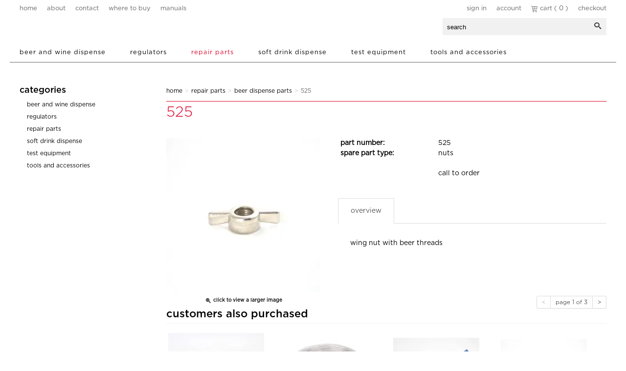

--- FILE ---
content_type: text/html; charset=utf-8
request_url: https://www.taprite.com/525-525
body_size: 7507
content:





<!DOCTYPE html>
<html lang="en" xmlns:og="http://schema.org">
<head>
    

<meta name="cs:page" content="product" />

    

<title>Taprite - 525</title>

<meta http-equiv="X-UA-Compatible" content="IE=edge">
<meta name="viewport" content="width=device-width, initial-scale=1">
<meta property="og:type" content="website" />	
		<meta property="og:image" content="https://d163axztg8am2h.cloudfront.net/static/img/f6/ce/01bd179638c50cafddedd8b5e0ec.webp" />
	<meta property="og:title" content="525" />
	<meta property="og:url" content="https://www.taprite.com/525-525" />
	<meta property="og:name" content="Taprite" />

<meta charset="utf-8" />
<meta name="robots" content="index,follow" />



<link href="//d163axztg8am2h.cloudfront.net/static/img/ea/61/a878f060329da443ff0043241a00.ico" rel="shortcut icon" type="image/x-icon" />

	<link rel="canonical" href="https://www.taprite.com/525-525" />


    
    

    <link type="text/css" rel="stylesheet" href="//d163axztg8am2h.cloudfront.net/static/css/f1/11/64d55c44c4ea6bc2de3b957a57da.gz.css" />
    <link rel="preconnect" href="https://fonts.googleapis.com">
    <link rel="preconnect" href="https://fonts.gstatic.com" crossorigin>


    <!--[if LT IE 8]><script src="/static/js/patch/json2.min.js" type="text/javascript"></script>
<![endif]-->
    <script src="/static/js/patch/modernizr.js" type="text/javascript"></script>


    <script type="text/javascript">
		class NomadSettings {
			static CurrencyLocale = 'en-US';
			static CurrencyType = 'USD';
			static DecimalPlaces = 2;
			static RequirePhoneNumber = false;
			static CurrencySymbol = '$';
		}
    </script>
    <script src="/Static/js/vue/nomad-client.js?v=1.0.28364"></script>
    <script src="/Static/tsout/common.js?v=1.0.28364"></script>

    
</head>

<body id="x525-525-page" class="product-page">
	
	
	


<script type="application/ld+json">{"@context":"https://schema.org","@type":"BreadcrumbList","itemListElement":[{"@type":"ListItem","item":{"@type":"Thing","@id":"https://www.taprite.com/","name":"Home"},"position":1},{"@type":"ListItem","item":{"@type":"Thing","@id":"https://www.taprite.com/repair-parts","name":"Repair Parts"},"position":2},{"@type":"ListItem","item":{"@type":"Thing","@id":"https://www.taprite.com/repair-parts-beer-dispense-parts","name":"Beer Dispense Parts"},"position":3},{"@type":"ListItem","item":{"@type":"Thing","@id":"https://www.taprite.com/525-525","name":"525"},"position":4}]}</script>

	<div id="wrapper">
		<div id="wrapper-inner">
			<div id="page-header">
    <div id="page-header-inner" class="container">

        <h1 id="page-header-logo" class="logo">
            <a href="/" title="">aalberts dispense technology</a>
        </h1>

        <div id="page-header-search">
            <form action="/search" method="get" class="form-inline">
                <button type="submit" class="btn btn-primary"><i class="icon-search-custom"></i></button>
                <span><input type="text" name="q" class="search-suggest span6" placeholder="search " /></span>
            </form>
        </div>

        <div id="page-header-menu">
            <div class="nav-actions">
              <a href="/cart" class="btn-nav-cart" title="0 item(s)"><i class="icon-shopping-cart-custom-mobile"></i></a>

                <button type="button" class="btn-nav-menu">
                    <span class="icon-bar"></span>
                    <span class="icon-bar"></span>
                    <span class="icon-bar"></span>
                </button>
            </div>

            <div class="nav-bg nav-collapse fade"></div>

            <div class="nav-menu nav-collapse">
                <button type="button" class="btn-nav-menu btn-primary-close hamburger">X</button>
                <div id="user-menu">
  <ul>
      <li><a href="https://www.micromatic.com/en-us/lp/taprite">Sign In</a></li>
    <li><a href="https://www.micromatic.com/en-us/lp/taprite">Account</a></li>
    <li class="hidden-phone hidden-tablet">
      <a href="/cart" data-content="#mini-cart-wrapper" class="toggle-mini-cart disabled">
        <i class="icon-cart2"></i> Cart ( 0 )
      </a>
    </li>
    <li class="hidden-desktop">
      <a href="/cart">
        <i class="icon-cart2"></i> Cart ( 0 )
      </a>
    </li>
    <li><a href="/checkout" class="disabled">Checkout</a></li>
  </ul>

  

<div id="mini-cart-wrapper" class="hide">
  <div id="mini-cart" class="mini-cart">
    <div class="header">
      0 items ( $0.00 )
    </div>

    <ul>
    </ul>
        
    <div class="footer">
      <a href="/cart">View the Full Cart</a>
    </div>
  </div>
</div>
</div>


                <nav class="simple-nav">
                  <ul>
                    <li><a href="/">home</a></li>
                    <li><a href="/about">about</a></li>
                    <li><a href="/contact">contact</a></li>
                    <li><a href="/distributors">where to buy</a></li>
                    <li><a href="/manuals">manuals</a></li>
                  </ul>
                </nav>


                <div id="page-header-nav" class="toggle-nav">
                    <div id="page-header-nav-inner">
                        <ul><li class="has-children beer-and-wine-dispense"><a href="/beer-dispense">Beer and Wine Dispense</a><ul><li class="beverage-and-gas-tubing"><a href="/beer-dispense-beverage-gas-tubing">Beverage &amp; Gas Tubing</a></li><li class="has-children draft-towers"><a href="/beer-dispense-draft-towers">Draft Towers</a><ul><li class="column-towers"><a href="/beer-dispense-draft-towers-column-towers">Column Towers</a></li><li class="vinservice-towers"><a href="/beer-dispense-draft-towers-vinservice-towers">Vinservice Towers</a></li><li class="wine-towers"><a href="/wine-towers-wine-towers">Wine Towers</a></li></ul></li><li class="faucets"><a href="/beer-dispense-faucets">Faucets</a></li><li class="glycol-chillers"><a href="/glycol-chillers">Glycol Chillers</a></li><li class="has-children keg-couplers"><a href="/beer-dispense-keg-couplers">Keg Couplers</a><ul><li class="home-brew-couplers"><a href="/home-brew-couplers-home-brew-couplers">Home Brew Couplers</a></li><li class="sankey-couplers"><a href="/beer-dispense-keg-couplers-sankey-couplers">Sankey Couplers</a></li><li class="specialty-taps"><a href="/beer-dispense-keg-couplers-specialty-taps">Specialty Taps</a></li><li class="wine-and-cider-couplers"><a href="/wine-and-cider-couplers-wine-and-cider-couplers">Wine and Cider Couplers</a></li></ul></li><li class="keg-spear-parts-and-tools"><a href="/keg-spear-parts-and-tools-keg-spear-parts-and-tools">Keg Spear Parts and Tools</a></li><li class="picnic-pumps"><a href="/beer-dispense-picnic-pumps">Picnic Pumps</a></li><li class="has-children shanks"><a href="/beer-dispense-shanks">Shanks</a><ul><li class="premium-stainless-shanks"><a href="/premium-stainless-shanks-premium-stainless-shanks">Premium Stainless Shanks</a></li></ul></li><li class="tailpieces-and-splicers"><a href="/beer-dispense-tailpieces-and-splicers">Tailpieces and Splicers</a></li></ul></li><li class="has-children regulators"><a href="/regulators">Regulators</a><ul><li class="has-children beer-and-wine"><a href="/regulators-beer">Beer and Wine</a><ul><li class="primary-regulators"><a href="/regulators-beer-primary-regulators">Primary Regulators</a></li><li class="secondary-regulators"><a href="/regulators-beer-secondary-regulators">Secondary Regulators</a></li></ul></li><li class="has-children soft-drink-regulators"><a href="/regulators-soft-drink">Soft Drink Regulators</a><ul><li class="primary-regulators"><a href="/regulators-soft-drink-primary-regulators">Primary Regulators</a></li><li class="secondary-regulators"><a href="/regulators-soft-drink-secondary-regulators">Secondary Regulators</a></li></ul></li></ul></li><li class="has-children repair-parts active"><a href="/repair-parts">Repair Parts</a><ul><li class="bar-gun-parts"><a href="/bar-gun-parts-bar-gun-parts">Bar Gun Parts</a></li><li class="beer-dispense-parts active"><a href="/repair-parts-beer-dispense-parts">Beer Dispense Parts</a></li><li class="carbonation-tester-parts"><a href="/carbonation-tester-parts">Carbonation Tester Parts</a></li><li class="chiller-parts"><a href="/chiller-parts-chiller-parts">Chiller Parts</a></li><li class="ice-chest-parts"><a href="/ice-chest-parts-ice-chest-parts">Ice Chest Parts</a></li><li class="miscellaneous-hardware"><a href="/repair-parts-miscellaneous-hardware">Miscellaneous Hardware</a></li><li class="regulator-parts"><a href="/repair-parts-regulator-parts">Regulator Parts</a></li></ul></li><li class="has-children soft-drink-dispense"><a href="/soft-drink-dispense">Soft Drink Dispense</a><ul><li class="ambient-non-carb-dispensers"><a href="/ambient-non-carb-dispensers">Ambient Non-Carb Dispensers</a></li><li class="ice-chest-accessories"><a href="/tools-and-accessories-ice-chest-accessories">Ice Chest Accessories</a></li><li class="ice-chests"><a href="/soda-dispense-ice-chests">Ice Chests</a></li><li class="rattler-ii-bar-beverage-dispensers"><a href="/rattlerii-bar-beverage-dispensers">Rattler II Bar Beverage Dispensers</a></li><li class="has-children soft-drink-regulators"><a href="/regulators-soft-drink">Soft Drink Regulators</a><ul><li class="primary-regulators"><a href="/regulators-soft-drink-primary-regulators">Primary Regulators</a></li><li class="secondary-regulators"><a href="/regulators-soft-drink-secondary-regulators">Secondary Regulators</a></li></ul></li></ul></li><li class="has-children test-equipment"><a href="/test-equipment">Test Equipment</a><ul><li class="carbonation-testers"><a href="/test-equipment-carbonation-testers">Carbonation Testers</a></li><li class="foam-detectors"><a href="/test-equipment-foam-detectors">Foam Detectors</a></li></ul></li><li class="has-children tools-and-accessories"><a href="/tools-and-accessories">Tools and Accessories</a><ul><li class="cleaning-and-maintenance"><a href="/tools-and-accessories-cleaning-and-maintenance">Cleaning and Maintenance</a></li><li class="hand-tools"><a href="/tools-and-accessories-hand-tools">Hand Tools</a></li><li class="hoses-and-changeovers"><a href="/tools-and-accessories-hoses-and-changeovers">Hoses and Changeovers</a></li><li class="ice-chest-accessories"><a href="/tools-and-accessories-ice-chest-accessories">Ice Chest Accessories</a></li><li class="manifolds"><a href="/tools-and-accessories-manifolds">Manifolds</a></li></ul></li></ul>

                    </div>
                </div>
            </div>
        </div>

    </div>
</div>


			<div id="page-body" class="container">
				<div id="page-body-inner">
					

<div class="row layout-2-column layout-2-column-left-rail">

  <div id="rail-left" class="rail span3">
    

  <section id="category-module" class="links-module module">
    <header>
      Categories
    </header>
    <div class="body">
      <ul><li class="beer-and-wine-dispense"><a href="/beer-dispense">Beer and Wine Dispense</a></li><li class="regulators"><a href="/regulators">Regulators</a></li><li class="repair-parts"><a href="/repair-parts">Repair Parts</a></li><li class="soft-drink-dispense"><a href="/soft-drink-dispense">Soft Drink Dispense</a></li><li class="test-equipment"><a href="/test-equipment">Test Equipment</a></li><li class="tools-and-accessories"><a href="/tools-and-accessories">Tools and Accessories</a></li></ul>
    </div>
  </section>






  </div>

  <div id="main" class="span10">
    


  <div class="breadcrumbs">
    <ul class="breadcrumb"><li><a href="/"><span>Home</span></a><span class="divider">&gt;</span></li><li><a href="/repair-parts"><span>Repair Parts</span></a><span class="divider">&gt;</span></li><li><a href="/repair-parts-beer-dispense-parts"><span>Beer Dispense Parts</span></a><span class="divider">&gt;</span></li><li class="active"><a href="/525-525"><span>525</span></a></li></ul>
  </div>



    










<div class="row mono-item-product" id="product" itemscope itemtype="http://schema.org/Product">

    <div id="product-inner" class="span10">

        <h1>
            <span itemprop="name">525</span>

        </h1>
        <div class="row">
                <div id="product-rail" class="span3">
                    

	<div class="gallery">
		<div class="primary">
				<a title="525" href="//d163axztg8am2h.cloudfront.net/static/img/ea/50/8e8813a44ccb394b6c6db159dd30.webp" class="open-modal">
					<img alt="525" class="img-polaroid" itemprop="image" src="//d163axztg8am2h.cloudfront.net/static/img/22/bd/786009222c8b204979a8d7107601.webp"></img>
					<span><i class="icon-zoom-in"></i> Click to view a larger image</span>
				</a>
		</div>

		
	</div>

                </div>

            <div id="product-main" class="span7">

                <div class="well product-purchase">
<form action="/cart/add" class="form-horizontal" method="post"><input name="__RequestVerificationToken" type="hidden" value="hDvI2UFySbzPsOEPe3ob8OYso5x2Ncxkn1UXFnm_Q8QcNLp3PD_xexaxAd8ETf14aL5k4cKgZveqoDTtQi6KwL3q6kc1" />                        <input type="hidden" id="pid" name="pid" value="53961c8a-9ec2-4399-a265-17a3771e19ee" />
                        <dl class="product-options dl-horizontal">
                                    <dt class="part-number-label">Part Number:</dt>
                                    <dd class="part-number-value" itemprop="sku">525</dd>

                                <dt class="tag-label primary-tag-label spare-part-type-tag-label">Spare Part Type:</dt>
                                <dd class="tag-value primary-tag-value">Nuts</dd>

                        </dl>
                        <div class="form-actions">

                            <span class="hide" itemscope itemtype="http://schema.org/Offer">
                                    <link itemprop="availability" href="http://schema.org/OutOfStock" />Out of Stock                            </span>

                                <div class="not-purchasable">Call to order</div>

                        </div>
</form>                </div>

                    <div id="product-tabs">

                        <ul class="nav nav-tabs">
                                <li class="active"><a href="#overview" data-toggle="tab">Overview</a></li>
                                                                                </ul>

                        <div id="product-tab-content" class="tab-content">

                                <div class="tab-pane active" id="overview" itemprop="description">


                                        <div id="full-description">
                                            <p>Wing Nut with Beer Threads</p>

                                        </div>

                                </div>


                        </div>

                    </div>

            </div>
        </div>

          <hr />
  <div id="related-product-sets">
      <div class="related-product-set" data-ajax-load="true" data-ajax-url="/product/related?pid=34eb8545-d3bf-4202-92bc-c9f25f6c2979&amp;code=alsopurchased">
        <div class="related-product"></div>
      </div>
      <div class="related-product-set" data-ajax-load="true" data-ajax-url="/product/related?pid=34eb8545-d3bf-4202-92bc-c9f25f6c2979&amp;code=related">
        <div class="related-product"></div>
      </div>
      <div class="related-product-set" data-ajax-load="true" data-ajax-url="/product/related?pid=34eb8545-d3bf-4202-92bc-c9f25f6c2979&amp;code=suggested">
        <div class="related-product"></div>
      </div>
  </div>


    </div>
</div>


  </div>

</div>
				</div>
			</div>

			<footer id="page-footer">
  <div id="page-footer-inner" class="container">

    <div class="span3 col1 address-footer">
      <ul>
        <li class="footer-header text-transform-none">Taprite Micro Matic, Inc</li>
        <li>3248 Northwestern Drive</li>
        <li>San Antonio, Texas 78238</li>
        <li>United States of America</li>
        <li><a href="mailto:taprite@taprite.com">taprite@taprite.com</a></li>
      </ul>
    </div>

    <div class="span3 col2 soda-industry-links">
      <ul>
        <li class="footer-header"><a href="/regulators-soft-drink">carb and non-carb industry</a></li>
        <li><a href="/regulators-soft-drink">regulators</a></li>
        <li><a href="/soda-dispense-ice-chests">ice chests</a></li>
        <li><a href="/soft-drink-dispense">dispensers</a></li>
        <li><a href="/test-equipment">ancillary items</a></li>
        <li><a href="/tools-and-accessories">tools, acc. and more</a></li>
      </ul>
    </div>

    <div class="span3 col3 beer-industry-links">
      <ul>
        <li class="footer-header"><a href="/beer-dispense">beer industry</a></li>
        <li><a href="/regulators-beer">regulators</a></li>
        <li><a href="/beer-dispense-faucets">faucets (taps)</a></li>
        <li><a href="/beer-dispense-draft-towers">towers</a></li>
        <li><a href="/beer-dispense-picnic-pumps">party pumps</a></li>
        <li><a href="/tools-and-accessories">tools, acc. and more</a></li>
      </ul>
    </div>

    <div class="span3 col4 resources-links">
      <ul>
        <li><a href="/about">about</a></li>
        <li><a href="/resources">resources</a></li>
                        <li><a href="/distributors">where to buy</a></li>
                <li><a href="/tradeshows">tradeshows</a></li>
        <li><a href="/techbulletins">tech bulletins</a></li>
                <li><a href="/manuals">product manuals</a></li>
                        <li><a href="/faq">faq</a></li>
      </ul>
    </div>

    <div class="span3 col5 account-links">
      <ul>
                    <li><a href="/patents">Patents</a></li>
                    <li><a href="/contact">contact</a></li>
              <li><a href="/terms-and-conditions">terms and conditions</a></li>
        <li><a href="/taprite-privacy-policy">privacy policy</a></li>
        
      </ul>
    </div>

    <div class="span3 col6 social-media-links">
      <div class="social">
        <a href="http://www.instagram.com/taprite" target="_blank" alt="Taprite Instagram"><img data-src="/assets/site/img/igicon.jpg" src="//d163axztg8am2h.cloudfront.net/static/img/25/16/63930c32db1ef7be4279b9acb9c4.jpg" /></a>
             <a href="https://www.youtube.com/channel/UCoXQ4PgYw_ZbhLu1YAXoFhw" target=""alt="Taprite Youtube"><img data-src="/assets/site/img/youtubeicon.jpg" src="//d163axztg8am2h.cloudfront.net/static/img/06/04/78d6c8dba8c37b96868338b94f53.jpg" /></a>
          <a href="" target=""alt="Taprite Facebook"><img data-src="/assets/site/img/facebookicon.jpg" src="//d163axztg8am2h.cloudfront.net/static/img/79/25/62c3865c477636d731990d5410c1.jpg" /></a>
            <a href="http://linkedin.com/company/tapriteinc" target="_blank"><img data-src="/assets/site/img/linkedicon.jpg" src="//d163axztg8am2h.cloudfront.net/static/img/7d/eb/ef6726c138ba261fe6f5c6110397.jpg" /></a>
      </div>
    </div>

  <div class="clearfix"></div>
   <!-- <div class="copyright"><small>&copy;  2026 Sniperdyne Systems. All Rights Reserved.</small></div> -->
	<!--<a id="aalberts-industries-logo"  href="http://www.aalberts.nl/en" target="_blank"></a>-->
  
</div><center>
<br>
  <a href="/assets/site/docs/taprite erp announcement_customer letter_07212025.pdf"><img style="border:1px solid black;" data-src="/assets/site/img/home/important notification.png" src="//d163axztg8am2h.cloudfront.net/static/img/f4/ea/a8b18fa718f9b2a4445f892cbbff.png" /></a>

</center>
</footer>
		</div>
	</div>
    
        <script src="//ajax.googleapis.com/ajax/libs/jquery/1.8.3/jquery.min.js" type="text/javascript"></script>


	<script src="//d163axztg8am2h.cloudfront.net/static/js/8e/a8/465268479d7cf57392e53329ab3e.gz.js" type="text/javascript"></script><script src="/static/js/page/product.js?v=1.0.28364" type="text/javascript"></script>
<script src="/static/js/page/shopping-lists.js" type="text/javascript"></script>


	
			<!--
<script type="text/javascript" src="/assets/site/js/matchheight.js"></script>
-->

<script>

  // close mobile nav 
  $(".nav-bg").click(function () {
    $(this).toggleClass("in");
    $(".nav-menu").toggleClass("in");
  });

  $('.btn-nav-menu').click(function () {
    if ($('.nav-bg').hasClass('in')) {
      $('.nav-bg').removeClass('in')
      $('.nav-menu').removeClass('in')
    } else {
      $('.nav-bg').addClass('in')
      $('.nav-menu').addClass('in')
    }
  });


  // Script for toggling filter on left rail
  $('.product-tag-filter-set h5').on('click', function () {
    $(this).parent().toggleClass('active');
  });

  $('.product-tag-filter-set input:checked').parentsUntil('product-tag-filter-set').addClass('active');

  // - Replaces registration marks
  $("p,h1,h2,h3,h4,li,a,header").each(function () {
    $(this).html($(this).html().replace(/&reg;/gi, '<sup>&reg;</sup>').replace(/®/gi, '<sup>&reg;   </sup>'));
  });

  //This script moves the multi-item-product below the main content on the product page
  $("#product-items-wrapper").insertAfter("#product-main");
  $("#product-page-html").appendTo("#product-main");
</script>


<script>

  window.addEventListener("scroll", function () {
    parallax();
  });



  // JQUERY
  function parallax() {
    var $slider = $(".parallax-this");

    // scroll amount / parallax speed
    var yPos = -($(window).scrollTop() / $($slider).data('speed'));

    // background position
    var coords = '0% ' + yPos + 'px';

    // move background image
    $($slider).css({ backgroundPosition: coords });
  }
  $(document).ready(function () {
    parallax()
  });


</script>

<script>
  // add specs to product pages
  if ($("#specs-tab").length) {
    $('<li><a href="#specifications" data-toggle="tab">Specifications</a></li>').appendTo('#product-tabs .nav-tabs');
    $('<div class="tab-pane" id="specifications"></div>').appendTo('#product-tab-content');
    $('#specs-tab').appendTo('#specifications.tab-pane');
    //$('#extra-tags').appendTo('#specifications.tab-pane');
  }

  $('.mono-item-product #extra-tags').appendTo('#specifications.tab-pane');
</script>

<script>
  $('#account-address-list tr td.span6 small strong').each(function () {
    var elText = $(this).text().toLowerCase();
    if (~elText.indexOf("billing")) {
      $(this).parents('tr').find('a').contents().unwrap();
    }
  });

  $('#address-list .account-address strong').each(function () {
    var elText = $(this).text().toLowerCase();
    if (~elText.indexOf("billing")) {
      $(this).parents('.account-address').find('a').contents().unwrap();
    }
  }); 
</script>

	


	

	

	



		<script type="text/javascript">
			var cartObject = {
  "billingAddress": null,
  "shippingAddress": null,
  "extrinsics": null,
  "items": [],
  "subtotal": 0.0,
  "total": 0.0,
  "discount": 0.0,
  "fee": 0.0,
  "count": 0,
  "tax": 0.0,
  "retailDeliveryFee": 0.0,
  "voucher": 0.0,
  "totalWeight": 0.0,
  "cartTypeCode": null,
  "id": "00000000-0000-0000-0000-000000000000"
};
		</script>





	
</body>
</html>


--- FILE ---
content_type: text/html; charset=utf-8
request_url: https://www.taprite.com/product/related?pid=34eb8545-d3bf-4202-92bc-c9f25f6c2979&code=alsopurchased
body_size: 827
content:
  <section id="related-product-set-alsopurchased" class="related-product-set">
    <header>
      <strong>Customers Also Purchased</strong>

        <div class="pagination pagination-small">
          <ul>
            <li class="disabled">
                <span><</span>
            </li>
            <li><span>Page 1 of 3</span></li>
            <li>
<a data-ajax="true" data-ajax-method="post" data-ajax-mode="replace" data-ajax-update="#related-product-set-alsopurchased" href="/product/related?pid=34eb8545-d3bf-4202-92bc-c9f25f6c2979&amp;code=alsopurchased&amp;p=2&amp;ps=4">&gt;</a>            </li>
          </ul>
        </div>
    </header>
    <div class="body">
      

<div class="related-product" itemprop="isSimilarTo" itemscope itemtype="http://schema.org/Product">
    
  <div class="related-product-image">
    <a href="/526e-526e" title="526E">    
<img alt="526E" class="img-polaroid" src="//d163axztg8am2h.cloudfront.net/static/img/b8/8d/ccefca39481d89ef8dc4675f618d.webp"></img>    </a>
  </div>
  
  <h5><a class="related-product-link" href="/526e-526e" itemprop="url"><span itemprop="name">526E</span></a></h5>

</div>

<div class="related-product" itemprop="isSimilarTo" itemscope itemtype="http://schema.org/Product">
    
  <div class="related-product-image">
    <a href="/547c-100-547c-100" title="547C-100">    
<img alt="547C-100" class="img-polaroid" src="//d163axztg8am2h.cloudfront.net/static/img/13/c7/09a6c6e00b8c8cd63116d4538323.webp"></img>    </a>
  </div>
  
  <h5><a class="related-product-link" href="/547c-100-547c-100" itemprop="url"><span itemprop="name">547C-100</span></a></h5>

</div>

<div class="related-product" itemprop="isSimilarTo" itemscope itemtype="http://schema.org/Product">
    
  <div class="related-product-image">
    <a href="/ch5000-ch5000" title="CH5000  ">    
<img alt="CH5000  " class="img-polaroid" src="//d163axztg8am2h.cloudfront.net/static/img/3e/5f/c4159cb651ebf7b0b4486f2d5728.webp"></img>    </a>
  </div>
  
  <h5><a class="related-product-link" href="/ch5000-ch5000" itemprop="url"><span itemprop="name">CH5000  </span></a></h5>

</div>

<div class="related-product" itemprop="isSimilarTo" itemscope itemtype="http://schema.org/Product">
    
  <div class="related-product-image">
    <a href="/4350s-4350s" title="4350S  ">    
<img alt="4350S  " class="img-polaroid" src="//d163axztg8am2h.cloudfront.net/static/img/0d/2f/f5c7ec330da3912943f9ebb9d7f0.webp"></img>    </a>
  </div>
  
  <h5><a class="related-product-link" href="/4350s-4350s" itemprop="url"><span itemprop="name">4350S  </span></a></h5>

</div>
    </div>
  </section>


--- FILE ---
content_type: text/html; charset=utf-8
request_url: https://www.taprite.com/product/related?pid=34eb8545-d3bf-4202-92bc-c9f25f6c2979&code=suggested
body_size: 817
content:
  <section id="related-product-set-suggested" class="related-product-set">
    <header>
      <strong>Suggested Items</strong>

        <div class="pagination pagination-small">
          <ul>
            <li class="disabled">
                <span><</span>
            </li>
            <li><span>Page 1 of 3</span></li>
            <li>
<a data-ajax="true" data-ajax-method="post" data-ajax-mode="replace" data-ajax-update="#related-product-set-suggested" href="/product/related?pid=34eb8545-d3bf-4202-92bc-c9f25f6c2979&amp;code=suggested&amp;p=2&amp;ps=4">&gt;</a>            </li>
          </ul>
        </div>
    </header>
    <div class="body">
      

<div class="related-product" itemprop="isSimilarTo" itemscope itemtype="http://schema.org/Product">
    
  <div class="related-product-image">
    <a href="/d16-3-d16-3" title="D16-3">    
<img alt="D16-3" class="img-polaroid" src="//d163axztg8am2h.cloudfront.net/static/img/0f/35/76e09bf6331fd7ed2f14a5be0599.webp"></img>    </a>
  </div>
  
  <h5><a class="related-product-link" href="/d16-3-d16-3" itemprop="url"><span itemprop="name">D16-3</span></a></h5>

</div>

<div class="related-product" itemprop="isSimilarTo" itemscope itemtype="http://schema.org/Product">
    
  <div class="related-product-image">
    <a href="/5436-100-5436-100" title="5436-100  ">    
<img alt="5436-100  " class="img-polaroid" src="//d163axztg8am2h.cloudfront.net/static/img/19/ce/d606c0877281f92ca666ceb90419.webp"></img>    </a>
  </div>
  
  <h5><a class="related-product-link" href="/5436-100-5436-100" itemprop="url"><span itemprop="name">5436-100  </span></a></h5>

</div>

<div class="related-product" itemprop="isSimilarTo" itemscope itemtype="http://schema.org/Product">
    
  <div class="related-product-image">
    <a href="/70103-04-70103-04" title="70103-04">    
<img alt="70103-04" class="img-polaroid" src="//d163axztg8am2h.cloudfront.net/static/img/88/f0/760fa768e830b1b41c57b6b31ed7.webp"></img>    </a>
  </div>
  
  <h5><a class="related-product-link" href="/70103-04-70103-04" itemprop="url"><span itemprop="name">70103-04</span></a></h5>

</div>

<div class="related-product" itemprop="isSimilarTo" itemscope itemtype="http://schema.org/Product">
    
  <div class="related-product-image">
    <a href="/d12-3pa-d12-3pa" title="D12-3PA  ">    
<img alt="D12-3PA  " class="img-polaroid" src="//d163axztg8am2h.cloudfront.net/static/img/86/27/21e5ee18e4d3dcdd6939b47ce04d.webp"></img>    </a>
  </div>
  
  <h5><a class="related-product-link" href="/d12-3pa-d12-3pa" itemprop="url"><span itemprop="name">D12-3PA  </span></a></h5>

</div>
    </div>
  </section>


--- FILE ---
content_type: text/css
request_url: https://d163axztg8am2h.cloudfront.net/static/css/f1/11/64d55c44c4ea6bc2de3b957a57da.gz.css
body_size: 40381
content:
.clearfix{*zoom:1}.clearfix:before,.clearfix:after{display:table;content:"";line-height:0}.clearfix:after{clear:both}.hide-text{font:0/0 a;color:transparent;text-shadow:none;background-color:transparent;border:0}.input-block-level{display:block;width:100%;min-height:30px;-webkit-box-sizing:border-box;-moz-box-sizing:border-box;box-sizing:border-box}article,aside,details,figcaption,figure,footer,header,hgroup,nav,section{display:block}audio,canvas,video{display:inline-block;*display:inline;*zoom:1}audio:not([controls]){display:none}html{font-size:100%;-webkit-text-size-adjust:100%;-ms-text-size-adjust:100%}a:focus{outline:thin dotted #333;outline:5px auto -webkit-focus-ring-color;outline-offset:-2px}a:hover,a:active{outline:0}sub,sup{position:relative;font-size:75%;line-height:0;vertical-align:baseline}sup{top:-.5em}sub{bottom:-.25em}img{max-width:100%;width:auto\9;height:auto;vertical-align:middle;border:0;-ms-interpolation-mode:bicubic}#map_canvas img,.google-maps img{max-width:none}button,input,select,textarea{margin:0;font-size:100%;vertical-align:middle}button,input{*overflow:visible;line-height:normal}button::-moz-focus-inner,input::-moz-focus-inner{padding:0;border:0}button,html input[type="button"],input[type="reset"],input[type="submit"]{-webkit-appearance:button;cursor:pointer}label,select,button,input[type="button"],input[type="reset"],input[type="submit"],input[type="radio"],input[type="checkbox"]{cursor:pointer}input[type="search"]{-webkit-box-sizing:content-box;-moz-box-sizing:content-box;box-sizing:content-box;-webkit-appearance:textfield}input[type="search"]::-webkit-search-decoration,input[type="search"]::-webkit-search-cancel-button{-webkit-appearance:none}textarea{overflow:auto;vertical-align:top}@media print{*{text-shadow:none !important;color:#000 !important;background:transparent !important;box-shadow:none !important}a,a:visited{text-decoration:underline}a[href]:after{content:" (" attr(href) ")"}abbr[title]:after{content:" (" attr(title) ")"}.ir a:after,a[href^="javascript:"]:after,a[href^="#"]:after{content:""}pre,blockquote{border:1px solid #999;page-break-inside:avoid}thead{display:table-header-group}tr,img{page-break-inside:avoid}img{max-width:100% !important}@page{margin:.5cm}p,h2,h3{orphans:3;widows:3}h2,h3{page-break-after:avoid}}body{margin:0;font-family:"Helvetica Neue",Helvetica,Arial,sans-serif;font-size:14px;line-height:20px;color:#333;background-color:#fff}a{color:#08c;text-decoration:none}a:hover,a:focus{color:#005580;text-decoration:underline}.img-rounded{-webkit-border-radius:6px;-moz-border-radius:6px;border-radius:6px}.img-polaroid{padding:4px;background-color:#fff}.img-circle{-webkit-border-radius:500px;-moz-border-radius:500px;border-radius:500px}.row{margin-left:-20px;*zoom:1}.row:before,.row:after{display:table;content:"";line-height:0}.row:after{clear:both}[class*="span"]{float:left;min-height:1px;margin-left:20px}.container,.navbar-static-top .container,.navbar-fixed-top .container,.navbar-fixed-bottom .container{width:1020px}.span13{width:1020px}.span12{width:940px}.span11{width:860px}.span10{width:780px}.span9{width:700px}.span8{width:620px}.span7{width:540px}.span6{width:460px}.span5{width:380px}.span4{width:300px}.span3{width:220px}.span2{width:140px}.span1{width:60px}.offset13{margin-left:1060px}.offset12{margin-left:980px}.offset11{margin-left:900px}.offset10{margin-left:820px}.offset9{margin-left:740px}.offset8{margin-left:660px}.offset7{margin-left:580px}.offset6{margin-left:500px}.offset5{margin-left:420px}.offset4{margin-left:340px}.offset3{margin-left:260px}.offset2{margin-left:180px}.offset1{margin-left:100px}.row-fluid{width:100%;*zoom:1}.row-fluid:before,.row-fluid:after{display:table;content:"";line-height:0}.row-fluid:after{clear:both}.row-fluid [class*="span"]{display:block;width:100%;min-height:160%;-webkit-box-sizing:border-box;-moz-box-sizing:border-box;box-sizing:border-box;float:left;margin-left:1.960784314%;*margin-left:1.911764706%}.row-fluid [class*="span"]:first-child{margin-left:0}.row-fluid .controls-row [class*="span"]+[class*="span"]{margin-left:1.960784314%}.row-fluid .span13{width:100%;*width:99.950980392%}.row-fluid .span12{width:92.156862745%;*width:92.107843137%}.row-fluid .span11{width:84.31372549%;*width:84.264705882%}.row-fluid .span10{width:76.470588235%;*width:76.421568627%}.row-fluid .span9{width:68.62745098%;*width:68.578431373%}.row-fluid .span8{width:60.784313725%;*width:60.735294118%}.row-fluid .span7{width:52.941176471%;*width:52.892156863%}.row-fluid .span6{width:45.098039216%;*width:45.049019608%}.row-fluid .span5{width:37.254901961%;*width:37.205882353%}.row-fluid .span4{width:29.411764706%;*width:29.362745098%}.row-fluid .span3{width:21.568627451%;*width:21.519607843%}.row-fluid .span2{width:13.725490196%;*width:13.676470588%}.row-fluid .span1{width:5.882352941%;*width:5.833333333%}.row-fluid .offset13{margin-left:103.921568627%;*margin-left:103.823529412%}.row-fluid .offset13:first-child{margin-left:101.960784314%;*margin-left:101.862745098%}.row-fluid .offset12{margin-left:96.078431373%;*margin-left:95.980392157%}.row-fluid .offset12:first-child{margin-left:94.117647059%;*margin-left:94.019607843%}.row-fluid .offset11{margin-left:88.235294118%;*margin-left:88.137254902%}.row-fluid .offset11:first-child{margin-left:86.274509804%;*margin-left:86.176470588%}.row-fluid .offset10{margin-left:80.392156863%;*margin-left:80.294117647%}.row-fluid .offset10:first-child{margin-left:78.431372549%;*margin-left:78.333333333%}.row-fluid .offset9{margin-left:72.549019608%;*margin-left:72.450980392%}.row-fluid .offset9:first-child{margin-left:70.588235294%;*margin-left:70.490196078%}.row-fluid .offset8{margin-left:64.705882353%;*margin-left:64.607843137%}.row-fluid .offset8:first-child{margin-left:62.745098039%;*margin-left:62.647058824%}.row-fluid .offset7{margin-left:56.862745098%;*margin-left:56.764705882%}.row-fluid .offset7:first-child{margin-left:54.901960784%;*margin-left:54.803921569%}.row-fluid .offset6{margin-left:49.019607843%;*margin-left:48.921568627%}.row-fluid .offset6:first-child{margin-left:47.058823529%;*margin-left:46.960784314%}.row-fluid .offset5{margin-left:41.176470588%;*margin-left:41.078431373%}.row-fluid .offset5:first-child{margin-left:39.215686275%;*margin-left:39.117647059%}.row-fluid .offset4{margin-left:33.333333333%;*margin-left:33.235294118%}.row-fluid .offset4:first-child{margin-left:31.37254902%;*margin-left:31.274509804%}.row-fluid .offset3{margin-left:25.490196078%;*margin-left:25.392156863%}.row-fluid .offset3:first-child{margin-left:23.529411765%;*margin-left:23.431372549%}.row-fluid .offset2{margin-left:17.647058824%;*margin-left:17.549019608%}.row-fluid .offset2:first-child{margin-left:15.68627451%;*margin-left:15.588235294%}.row-fluid .offset1{margin-left:9.803921569%;*margin-left:9.705882353%}.row-fluid .offset1:first-child{margin-left:7.843137255%;*margin-left:7.745098039%}[class*="span"].hide,.row-fluid [class*="span"].hide{display:none}[class*="span"].pull-right,.row-fluid [class*="span"].pull-right{float:right}.container{margin-right:auto;margin-left:auto;*zoom:1}.container:before,.container:after{display:table;content:"";line-height:0}.container:after{clear:both}.container-fluid{padding-right:20px;padding-left:20px;*zoom:1}.container-fluid:before,.container-fluid:after{display:table;content:"";line-height:0}.container-fluid:after{clear:both}p{margin:0 0 10px}.lead{margin-bottom:20px;font-size:21px;font-weight:200;line-height:30px}small{font-size:85%}strong{font-weight:bold}em{font-style:italic}cite{font-style:normal}.muted{color:#999}a.muted:hover,a.muted:focus{color:#808080}.text-warning{color:#c09853}a.text-warning:hover,a.text-warning:focus{color:#a47e3c}.text-error{color:#b94a48}a.text-error:hover,a.text-error:focus{color:#953b39}.text-info{color:#3a87ad}a.text-info:hover,a.text-info:focus{color:#2d6987}.text-success{color:#468847}a.text-success:hover,a.text-success:focus{color:#356635}.text-left{text-align:left}.text-right{text-align:right}.text-center{text-align:center}h1,h2,h3,h4,h5,h6{margin:10px 0;font-family:inherit;font-weight:bold;line-height:20px;color:inherit;text-rendering:optimizelegibility}h1 small,h2 small,h3 small,h4 small,h5 small,h6 small{font-weight:normal;line-height:1;color:#999}h1,h2,h3{line-height:40px}h1{font-size:38.5px}h2{font-size:31.5px}h3{font-size:24.5px}h4{font-size:17.5px}h5{font-size:14px}h6{font-size:11.9px}h1 small{font-size:24.5px}h2 small{font-size:17.5px}h3 small{font-size:14px}h4 small{font-size:14px}.page-header{padding-bottom:9px;margin:20px 0 30px;border-bottom:1px solid #eee}ul,ol{padding:0;margin:0 0 10px 25px}ul ul,ul ol,ol ol,ol ul{margin-bottom:0}li{line-height:20px}ul.unstyled,ol.unstyled{margin-left:0;list-style:none}ul.inline,ol.inline{margin-left:0;list-style:none}ul.inline>li,ol.inline>li{display:inline-block;*display:inline;*zoom:1;padding-left:5px;padding-right:5px}dl{margin-bottom:20px}dt,dd{line-height:20px}dt{font-weight:bold}dd{margin-left:10px}.dl-horizontal{*zoom:1}.dl-horizontal:before,.dl-horizontal:after{display:table;content:"";line-height:0}.dl-horizontal:after{clear:both}.dl-horizontal dt{float:left;width:160px;clear:left;text-align:right;overflow:hidden;text-overflow:ellipsis;white-space:nowrap}.dl-horizontal dd{margin-left:180px}hr{margin:20px 0;border:0;border-top:1px solid #eee;border-bottom:1px solid #fff}abbr[title],abbr[data-original-title]{cursor:help;border-bottom:1px dotted #999}abbr.initialism{font-size:90%;text-transform:uppercase}blockquote{padding:0 0 0 15px;margin:0 0 20px;border-left:5px solid #eee}blockquote p{margin-bottom:0;font-size:17.5px;font-weight:300;line-height:1.25}blockquote small{display:block;line-height:20px;color:#999}blockquote small:before{content:'— '}blockquote.pull-right{float:right;padding-right:15px;padding-left:0;border-right:5px solid #eee;border-left:0}blockquote.pull-right p,blockquote.pull-right small{text-align:right}blockquote.pull-right small:before{content:''}blockquote.pull-right small:after{content:' —'}q:before,q:after,blockquote:before,blockquote:after{content:""}address{display:block;margin-bottom:20px;font-style:normal;line-height:20px}code,pre{padding:0 3px 2px;font-family:Monaco,Menlo,Consolas,"Courier New",monospace;font-size:12px;color:#333;-webkit-border-radius:3px;-moz-border-radius:3px;border-radius:3px}code{padding:2px 4px;color:#d14;background-color:#f7f7f9;border:1px solid #e1e1e8;white-space:nowrap}pre{display:block;padding:9.5px;margin:0 0 10px;font-size:13px;line-height:20px;word-break:break-all;word-wrap:break-word;white-space:pre;white-space:pre-wrap;background-color:#f5f5f5;border:1px solid #ccc;border:1px solid rgba(0,0,0,.15);-webkit-border-radius:4px;-moz-border-radius:4px;border-radius:4px}pre.prettyprint{margin-bottom:20px}pre code{padding:0;color:inherit;white-space:pre;white-space:pre-wrap;background-color:transparent;border:0}.pre-scrollable{max-height:340px;overflow-y:scroll}form{margin:0 0 20px}fieldset{padding:0;margin:0;border:0}legend{display:block;width:100%;padding:0;margin-bottom:20px;font-size:21px;line-height:40px;color:#333;border:0;border-bottom:1px solid #e5e5e5}legend small{font-size:15px;color:#999}label,input,button,select,textarea{font-size:14px;font-weight:normal;line-height:20px}input,button,select,textarea{font-family:"Helvetica Neue",Helvetica,Arial,sans-serif}label{display:block;margin-bottom:5px}select,textarea,input[type="text"],input[type="password"],input[type="datetime"],input[type="datetime-local"],input[type="date"],input[type="month"],input[type="time"],input[type="week"],input[type="number"],input[type="email"],input[type="url"],input[type="search"],input[type="tel"],input[type="color"],.uneditable-input{display:inline-block;height:20px;padding:4px 6px;margin-bottom:10px;font-size:14px;line-height:20px;color:#555;vertical-align:middle}input,textarea,.uneditable-input{width:206px}textarea{height:auto}textarea,input[type="text"],input[type="password"],input[type="datetime"],input[type="datetime-local"],input[type="date"],input[type="month"],input[type="time"],input[type="week"],input[type="number"],input[type="email"],input[type="url"],input[type="search"],input[type="tel"],input[type="color"],.uneditable-input{background-color:#fff;border:1px solid #ccc;-webkit-box-shadow:inset 0 1px 1px rgba(0,0,0,.075);-moz-box-shadow:inset 0 1px 1px rgba(0,0,0,.075);box-shadow:inset 0 1px 1px rgba(0,0,0,.075);-webkit-transition:border linear .2s,box-shadow linear .2s;-moz-transition:border linear .2s,box-shadow linear .2s;-o-transition:border linear .2s,box-shadow linear .2s;transition:border linear .2s,box-shadow linear .2s}textarea:focus,input[type="text"]:focus,input[type="password"]:focus,input[type="datetime"]:focus,input[type="datetime-local"]:focus,input[type="date"]:focus,input[type="month"]:focus,input[type="time"]:focus,input[type="week"]:focus,input[type="number"]:focus,input[type="email"]:focus,input[type="url"]:focus,input[type="search"]:focus,input[type="tel"]:focus,input[type="color"]:focus,.uneditable-input:focus{border-color:rgba(82,168,236,.8);outline:0;outline:thin dotted \9;-webkit-box-shadow:inset 0 1px 1px rgba(0,0,0,.075),0 0 8px rgba(82,168,236,.6);-moz-box-shadow:inset 0 1px 1px rgba(0,0,0,.075),0 0 8px rgba(82,168,236,.6);box-shadow:inset 0 1px 1px rgba(0,0,0,.075),0 0 8px rgba(82,168,236,.6)}input[type="radio"],input[type="checkbox"]{margin:4px 0 0;*margin-top:0;margin-top:1px \9;line-height:normal}input[type="file"],input[type="image"],input[type="submit"],input[type="reset"],input[type="button"],input[type="radio"],input[type="checkbox"]{width:auto}select,input[type="file"]{height:30px;*margin-top:4px;line-height:30px}select{width:220px;border:1px solid #ccc;background-color:#fff}select[multiple],select[size]{height:auto}select:focus,input[type="file"]:focus,input[type="radio"]:focus,input[type="checkbox"]:focus{outline:thin dotted #333;outline:5px auto -webkit-focus-ring-color;outline-offset:-2px}.uneditable-input,.uneditable-textarea{color:#999;background-color:#fcfcfc;border-color:#ccc;-webkit-box-shadow:inset 0 1px 2px rgba(0,0,0,.025);-moz-box-shadow:inset 0 1px 2px rgba(0,0,0,.025);box-shadow:inset 0 1px 2px rgba(0,0,0,.025);cursor:not-allowed}.uneditable-input{overflow:hidden;white-space:nowrap}.uneditable-textarea{width:auto;height:auto}input:-moz-placeholder,textarea:-moz-placeholder{color:#999}input:-ms-input-placeholder,textarea:-ms-input-placeholder{color:#999}input::-webkit-input-placeholder,textarea::-webkit-input-placeholder{color:#999}.radio,.checkbox{min-height:20px;padding-left:20px}.radio input[type="radio"],.checkbox input[type="checkbox"]{float:left;margin-left:-20px}.controls>.radio:first-child,.controls>.checkbox:first-child{padding-top:5px}.radio.inline,.checkbox.inline{display:inline-block;padding-top:5px;margin-bottom:0;vertical-align:middle}.radio.inline+.radio.inline,.checkbox.inline+.checkbox.inline{margin-left:10px}.input-mini{width:60px}.input-small{width:90px}.input-medium{width:150px}.input-large{width:210px}.input-xlarge{width:270px}.input-xxlarge{width:530px}input[class*="span"],select[class*="span"],textarea[class*="span"],.uneditable-input[class*="span"],.row-fluid input[class*="span"],.row-fluid select[class*="span"],.row-fluid textarea[class*="span"],.row-fluid .uneditable-input[class*="span"]{float:none;margin-left:0}.input-append input[class*="span"],.input-append .uneditable-input[class*="span"],.input-prepend input[class*="span"],.input-prepend .uneditable-input[class*="span"],.row-fluid input[class*="span"],.row-fluid select[class*="span"],.row-fluid textarea[class*="span"],.row-fluid .uneditable-input[class*="span"],.row-fluid .input-prepend [class*="span"],.row-fluid .input-append [class*="span"]{display:inline-block}input,textarea,.uneditable-input{margin-left:0}.controls-row [class*="span"]+[class*="span"]{margin-left:20px}input.span13,textarea.span13,.uneditable-input.span13{width:1006px}input.span12,textarea.span12,.uneditable-input.span12{width:926px}input.span11,textarea.span11,.uneditable-input.span11{width:846px}input.span10,textarea.span10,.uneditable-input.span10{width:766px}input.span9,textarea.span9,.uneditable-input.span9{width:686px}input.span8,textarea.span8,.uneditable-input.span8{width:606px}input.span7,textarea.span7,.uneditable-input.span7{width:526px}input.span6,textarea.span6,.uneditable-input.span6{width:446px}input.span5,textarea.span5,.uneditable-input.span5{width:366px}input.span4,textarea.span4,.uneditable-input.span4{width:286px}input.span3,textarea.span3,.uneditable-input.span3{width:206px}input.span2,textarea.span2,.uneditable-input.span2{width:126px}input.span1,textarea.span1,.uneditable-input.span1{width:46px}.controls-row{*zoom:1}.controls-row:before,.controls-row:after{display:table;content:"";line-height:0}.controls-row:after{clear:both}.controls-row [class*="span"],.row-fluid .controls-row [class*="span"]{float:left}.controls-row .checkbox[class*="span"],.controls-row .radio[class*="span"]{padding-top:5px}input[disabled],select[disabled],textarea[disabled],input[readonly],select[readonly],textarea[readonly]{cursor:not-allowed;background-color:#eee}input[type="radio"][disabled],input[type="checkbox"][disabled],input[type="radio"][readonly],input[type="checkbox"][readonly]{background-color:transparent}.control-group.warning .control-label,.control-group.warning .help-block,.control-group.warning .help-inline{color:#c09853}.control-group.warning .checkbox,.control-group.warning .radio,.control-group.warning input,.control-group.warning select,.control-group.warning textarea{color:#c09853}.control-group.warning input,.control-group.warning select,.control-group.warning textarea{border-color:#c09853;-webkit-box-shadow:inset 0 1px 1px rgba(0,0,0,.075);-moz-box-shadow:inset 0 1px 1px rgba(0,0,0,.075);box-shadow:inset 0 1px 1px rgba(0,0,0,.075)}.control-group.warning input:focus,.control-group.warning select:focus,.control-group.warning textarea:focus{border-color:#a47e3c;-webkit-box-shadow:inset 0 1px 1px rgba(0,0,0,.075),0 0 6px #dbc59e;-moz-box-shadow:inset 0 1px 1px rgba(0,0,0,.075),0 0 6px #dbc59e;box-shadow:inset 0 1px 1px rgba(0,0,0,.075),0 0 6px #dbc59e}.control-group.warning .input-prepend .add-on,.control-group.warning .input-append .add-on{color:#c09853;background-color:#fcf8e3;border-color:#c09853}.control-group.error .control-label,.control-group.error .help-block,.control-group.error .help-inline{color:#b94a48}.control-group.error .checkbox,.control-group.error .radio,.control-group.error input,.control-group.error select,.control-group.error textarea{color:#b94a48}.control-group.error input,.control-group.error select,.control-group.error textarea{border-color:#b94a48;-webkit-box-shadow:inset 0 1px 1px rgba(0,0,0,.075);-moz-box-shadow:inset 0 1px 1px rgba(0,0,0,.075);box-shadow:inset 0 1px 1px rgba(0,0,0,.075)}.control-group.error input:focus,.control-group.error select:focus,.control-group.error textarea:focus{border-color:#953b39;-webkit-box-shadow:inset 0 1px 1px rgba(0,0,0,.075),0 0 6px #d59392;-moz-box-shadow:inset 0 1px 1px rgba(0,0,0,.075),0 0 6px #d59392;box-shadow:inset 0 1px 1px rgba(0,0,0,.075),0 0 6px #d59392}.control-group.error .input-prepend .add-on,.control-group.error .input-append .add-on{color:#b94a48;background-color:#f2dede;border-color:#b94a48}.control-group.success .control-label,.control-group.success .help-block,.control-group.success .help-inline{color:#468847}.control-group.success .checkbox,.control-group.success .radio,.control-group.success input,.control-group.success select,.control-group.success textarea{color:#468847}.control-group.success input,.control-group.success select,.control-group.success textarea{border-color:#468847;-webkit-box-shadow:inset 0 1px 1px rgba(0,0,0,.075);-moz-box-shadow:inset 0 1px 1px rgba(0,0,0,.075);box-shadow:inset 0 1px 1px rgba(0,0,0,.075)}.control-group.success input:focus,.control-group.success select:focus,.control-group.success textarea:focus{border-color:#356635;-webkit-box-shadow:inset 0 1px 1px rgba(0,0,0,.075),0 0 6px #7aba7b;-moz-box-shadow:inset 0 1px 1px rgba(0,0,0,.075),0 0 6px #7aba7b;box-shadow:inset 0 1px 1px rgba(0,0,0,.075),0 0 6px #7aba7b}.control-group.success .input-prepend .add-on,.control-group.success .input-append .add-on{color:#468847;background-color:#dff0d8;border-color:#468847}.control-group.info .control-label,.control-group.info .help-block,.control-group.info .help-inline{color:#3a87ad}.control-group.info .checkbox,.control-group.info .radio,.control-group.info input,.control-group.info select,.control-group.info textarea{color:#3a87ad}.control-group.info input,.control-group.info select,.control-group.info textarea{border-color:#3a87ad;-webkit-box-shadow:inset 0 1px 1px rgba(0,0,0,.075);-moz-box-shadow:inset 0 1px 1px rgba(0,0,0,.075);box-shadow:inset 0 1px 1px rgba(0,0,0,.075)}.control-group.info input:focus,.control-group.info select:focus,.control-group.info textarea:focus{border-color:#2d6987;-webkit-box-shadow:inset 0 1px 1px rgba(0,0,0,.075),0 0 6px #7ab5d3;-moz-box-shadow:inset 0 1px 1px rgba(0,0,0,.075),0 0 6px #7ab5d3;box-shadow:inset 0 1px 1px rgba(0,0,0,.075),0 0 6px #7ab5d3}.control-group.info .input-prepend .add-on,.control-group.info .input-append .add-on{color:#3a87ad;background-color:#d9edf7;border-color:#3a87ad}input:focus:invalid,textarea:focus:invalid,select:focus:invalid{color:#b94a48;border-color:#ee5f5b}input:focus:invalid:focus,textarea:focus:invalid:focus,select:focus:invalid:focus{border-color:#e9322d;-webkit-box-shadow:0 0 6px #f8b9b7;-moz-box-shadow:0 0 6px #f8b9b7;box-shadow:0 0 6px #f8b9b7}.form-actions{padding:19px 20px 20px;margin-top:20px;margin-bottom:20px;background-color:#f5f5f5;border-top:1px solid #e5e5e5;*zoom:1}.form-actions:before,.form-actions:after{display:table;content:"";line-height:0}.form-actions:after{clear:both}.help-block,.help-inline{color:#595959}.help-block{display:block;margin-bottom:10px}.help-inline{display:inline-block;*display:inline;*zoom:1;vertical-align:middle;padding-left:5px}.input-append,.input-prepend{display:inline-block;margin-bottom:10px;vertical-align:middle;font-size:0;white-space:nowrap}.input-append input,.input-prepend input,.input-append select,.input-prepend select,.input-append .uneditable-input,.input-prepend .uneditable-input,.input-append .dropdown-menu,.input-prepend .dropdown-menu,.input-append .popover,.input-prepend .popover{font-size:14px}.input-append input,.input-prepend input,.input-append select,.input-prepend select,.input-append .uneditable-input,.input-prepend .uneditable-input{position:relative;margin-bottom:0;*margin-left:0;vertical-align:top;-webkit-border-radius:0 4px 4px 0;-moz-border-radius:0 4px 4px 0;border-radius:0 4px 4px 0}.input-append input:focus,.input-prepend input:focus,.input-append select:focus,.input-prepend select:focus,.input-append .uneditable-input:focus,.input-prepend .uneditable-input:focus{z-index:2}.input-append .add-on,.input-prepend .add-on{display:inline-block;width:auto;height:20px;min-width:16px;padding:4px 5px;font-size:14px;font-weight:normal;line-height:20px;text-align:center;text-shadow:0 1px 0 white;background-color:#eee;border:1px solid #ccc}.input-append .add-on,.input-prepend .add-on,.input-append .btn,.input-prepend .btn,.input-append .btn-group>.dropdown-toggle,.input-prepend .btn-group>.dropdown-toggle{vertical-align:top;-webkit-border-radius:0;-moz-border-radius:0;border-radius:0}.input-append .active,.input-prepend .active{background-color:#a9dba9;border-color:#46a546}.input-prepend .add-on,.input-prepend .btn{margin-right:-1px}.input-prepend .add-on:first-child,.input-prepend .btn:first-child{-webkit-border-radius:4px 0 0 4px;-moz-border-radius:4px 0 0 4px;border-radius:4px 0 0 4px}.input-append input,.input-append select,.input-append .uneditable-input{-webkit-border-radius:4px 0 0 4px;-moz-border-radius:4px 0 0 4px;border-radius:4px 0 0 4px}.input-append input+.btn-group .btn:last-child,.input-append select+.btn-group .btn:last-child,.input-append .uneditable-input+.btn-group .btn:last-child{-webkit-border-radius:0 4px 4px 0;-moz-border-radius:0 4px 4px 0;border-radius:0 4px 4px 0}.input-append .add-on,.input-append .btn,.input-append .btn-group{margin-left:-1px}.input-append .add-on:last-child,.input-append .btn:last-child,.input-append .btn-group:last-child>.dropdown-toggle{-webkit-border-radius:0 4px 4px 0;-moz-border-radius:0 4px 4px 0;border-radius:0 4px 4px 0}.input-prepend.input-append input,.input-prepend.input-append select,.input-prepend.input-append .uneditable-input{-webkit-border-radius:0;-moz-border-radius:0;border-radius:0}.input-prepend.input-append input+.btn-group .btn,.input-prepend.input-append select+.btn-group .btn,.input-prepend.input-append .uneditable-input+.btn-group .btn{-webkit-border-radius:0 4px 4px 0;-moz-border-radius:0 4px 4px 0;border-radius:0 4px 4px 0}.input-prepend.input-append .add-on:first-child,.input-prepend.input-append .btn:first-child{margin-right:-1px;-webkit-border-radius:4px 0 0 4px;-moz-border-radius:4px 0 0 4px;border-radius:4px 0 0 4px}.input-prepend.input-append .add-on:last-child,.input-prepend.input-append .btn:last-child{margin-left:-1px;-webkit-border-radius:0 4px 4px 0;-moz-border-radius:0 4px 4px 0;border-radius:0 4px 4px 0}.input-prepend.input-append .btn-group:first-child{margin-left:0}input.search-query{padding-right:14px;padding-right:4px \9;padding-left:14px;padding-left:4px \9;margin-bottom:0;-webkit-border-radius:15px;-moz-border-radius:15px;border-radius:15px}.form-search .input-append .search-query,.form-search .input-prepend .search-query{-webkit-border-radius:0;-moz-border-radius:0;border-radius:0}.form-search .input-append .search-query{-webkit-border-radius:14px 0 0 14px;-moz-border-radius:14px 0 0 14px;border-radius:14px 0 0 14px}.form-search .input-append .btn{-webkit-border-radius:0 14px 14px 0;-moz-border-radius:0 14px 14px 0;border-radius:0 14px 14px 0}.form-search .input-prepend .search-query{-webkit-border-radius:0 14px 14px 0;-moz-border-radius:0 14px 14px 0;border-radius:0 14px 14px 0}.form-search .input-prepend .btn{-webkit-border-radius:14px 0 0 14px;-moz-border-radius:14px 0 0 14px;border-radius:14px 0 0 14px}.form-search input,.form-inline input,.form-horizontal input,.form-search textarea,.form-inline textarea,.form-horizontal textarea,.form-search select,.form-inline select,.form-horizontal select,.form-search .help-inline,.form-inline .help-inline,.form-horizontal .help-inline,.form-search .uneditable-input,.form-inline .uneditable-input,.form-horizontal .uneditable-input,.form-search .input-prepend,.form-inline .input-prepend,.form-horizontal .input-prepend,.form-search .input-append,.form-inline .input-append,.form-horizontal .input-append{display:inline-block;*display:inline;*zoom:1;margin-bottom:0;vertical-align:middle}.form-search .hide,.form-inline .hide,.form-horizontal .hide{display:none}.form-search label,.form-inline label,.form-search .btn-group,.form-inline .btn-group{display:inline-block}.form-search .input-append,.form-inline .input-append,.form-search .input-prepend,.form-inline .input-prepend{margin-bottom:0}.form-search .radio,.form-search .checkbox,.form-inline .radio,.form-inline .checkbox{padding-left:0;margin-bottom:0;vertical-align:middle}.form-search .radio input[type="radio"],.form-search .checkbox input[type="checkbox"],.form-inline .radio input[type="radio"],.form-inline .checkbox input[type="checkbox"]{float:left;margin-right:3px;margin-left:0}.control-group{margin-bottom:10px}legend+.control-group{margin-top:20px;-webkit-margin-top-collapse:separate}.form-horizontal .control-group{margin-bottom:20px;*zoom:1}.form-horizontal .control-group:before,.form-horizontal .control-group:after{display:table;content:"";line-height:0}.form-horizontal .control-group:after{clear:both}.form-horizontal .control-label{float:left;width:160px;padding-top:5px;text-align:right}.form-horizontal .controls{*display:inline-block;*padding-left:20px;margin-left:180px;*margin-left:0}.form-horizontal .controls:first-child{*padding-left:180px}.form-horizontal .help-block{margin-bottom:0}.form-horizontal input+.help-block,.form-horizontal select+.help-block,.form-horizontal textarea+.help-block,.form-horizontal .uneditable-input+.help-block,.form-horizontal .input-prepend+.help-block,.form-horizontal .input-append+.help-block{margin-top:10px}.form-horizontal .form-actions{padding-left:180px}table{max-width:100%;background-color:transparent;border-collapse:collapse;border-spacing:0}.table{width:100%;margin-bottom:20px}.table th,.table td{padding:8px;line-height:20px;text-align:left;vertical-align:top;border-top:1px solid #ddd}.table th{font-weight:bold}.table thead th{vertical-align:bottom}.table caption+thead tr:first-child th,.table caption+thead tr:first-child td,.table colgroup+thead tr:first-child th,.table colgroup+thead tr:first-child td,.table thead:first-child tr:first-child th,.table thead:first-child tr:first-child td{border-top:0}.table tbody+tbody{border-top:2px solid #ddd}.table .table{background-color:#fff}.table-condensed th,.table-condensed td{padding:4px 5px}.table-bordered{border:1px solid #ddd;border-collapse:separate;*border-collapse:collapse;border-left:0;-webkit-border-radius:4px;-moz-border-radius:4px;border-radius:4px}.table-bordered th,.table-bordered td{border-left:1px solid #ddd}.table-bordered caption+thead tr:first-child th,.table-bordered caption+tbody tr:first-child th,.table-bordered caption+tbody tr:first-child td,.table-bordered colgroup+thead tr:first-child th,.table-bordered colgroup+tbody tr:first-child th,.table-bordered colgroup+tbody tr:first-child td,.table-bordered thead:first-child tr:first-child th,.table-bordered tbody:first-child tr:first-child th,.table-bordered tbody:first-child tr:first-child td{border-top:0}.table-bordered thead:first-child tr:first-child>th:first-child,.table-bordered tbody:first-child tr:first-child>td:first-child,.table-bordered tbody:first-child tr:first-child>th:first-child{-webkit-border-top-left-radius:4px;-moz-border-radius-topleft:4px;border-top-left-radius:4px}.table-bordered thead:first-child tr:first-child>th:last-child,.table-bordered tbody:first-child tr:first-child>td:last-child,.table-bordered tbody:first-child tr:first-child>th:last-child{-webkit-border-top-right-radius:4px;-moz-border-radius-topright:4px;border-top-right-radius:4px}.table-bordered thead:last-child tr:last-child>th:first-child,.table-bordered tbody:last-child tr:last-child>td:first-child,.table-bordered tbody:last-child tr:last-child>th:first-child,.table-bordered tfoot:last-child tr:last-child>td:first-child,.table-bordered tfoot:last-child tr:last-child>th:first-child{-webkit-border-bottom-left-radius:4px;-moz-border-radius-bottomleft:4px;border-bottom-left-radius:4px}.table-bordered thead:last-child tr:last-child>th:last-child,.table-bordered tbody:last-child tr:last-child>td:last-child,.table-bordered tbody:last-child tr:last-child>th:last-child,.table-bordered tfoot:last-child tr:last-child>td:last-child,.table-bordered tfoot:last-child tr:last-child>th:last-child{-webkit-border-bottom-right-radius:4px;-moz-border-radius-bottomright:4px;border-bottom-right-radius:4px}.table-bordered tfoot+tbody:last-child tr:last-child td:first-child{-webkit-border-bottom-left-radius:0;-moz-border-radius-bottomleft:0;border-bottom-left-radius:0}.table-bordered tfoot+tbody:last-child tr:last-child td:last-child{-webkit-border-bottom-right-radius:0;-moz-border-radius-bottomright:0;border-bottom-right-radius:0}.table-bordered caption+thead tr:first-child th:first-child,.table-bordered caption+tbody tr:first-child td:first-child,.table-bordered colgroup+thead tr:first-child th:first-child,.table-bordered colgroup+tbody tr:first-child td:first-child{-webkit-border-top-left-radius:4px;-moz-border-radius-topleft:4px;border-top-left-radius:4px}.table-bordered caption+thead tr:first-child th:last-child,.table-bordered caption+tbody tr:first-child td:last-child,.table-bordered colgroup+thead tr:first-child th:last-child,.table-bordered colgroup+tbody tr:first-child td:last-child{-webkit-border-top-right-radius:4px;-moz-border-radius-topright:4px;border-top-right-radius:4px}.table-striped tbody>tr:nth-child(odd)>td,.table-striped tbody>tr:nth-child(odd)>th{background-color:#f9f9f9}.table-hover tbody tr:hover>td,.table-hover tbody tr:hover>th{background-color:#f5f5f5}table td[class*="span"],table th[class*="span"],.row-fluid table td[class*="span"],.row-fluid table th[class*="span"]{display:table-cell;float:none;margin-left:0}.table td.span1,.table th.span1{float:none;width:44px;margin-left:0}.table td.span2,.table th.span2{float:none;width:124px;margin-left:0}.table td.span3,.table th.span3{float:none;width:204px;margin-left:0}.table td.span4,.table th.span4{float:none;width:284px;margin-left:0}.table td.span5,.table th.span5{float:none;width:364px;margin-left:0}.table td.span6,.table th.span6{float:none;width:444px;margin-left:0}.table td.span7,.table th.span7{float:none;width:524px;margin-left:0}.table td.span8,.table th.span8{float:none;width:604px;margin-left:0}.table td.span9,.table th.span9{float:none;width:684px;margin-left:0}.table td.span10,.table th.span10{float:none;width:764px;margin-left:0}.table td.span11,.table th.span11{float:none;width:844px;margin-left:0}.table td.span12,.table th.span12{float:none;width:924px;margin-left:0}.table tbody tr.success>td{background-color:#dff0d8}.table tbody tr.error>td{background-color:#f2dede}.table tbody tr.warning>td{background-color:#fcf8e3}.table tbody tr.info>td{background-color:#d9edf7}.table-hover tbody tr.success:hover>td{background-color:#d0e9c6}.table-hover tbody tr.error:hover>td{background-color:#ebcccc}.table-hover tbody tr.warning:hover>td{background-color:#faf2cc}.table-hover tbody tr.info:hover>td{background-color:#c4e3f3}[class^="icon-"],[class*=" icon-"]{display:inline-block;width:14px;height:14px;*margin-right:.3em;line-height:14px;vertical-align:text-top;background-image:url(//d163axztg8am2h.cloudfront.net/static/img/5a/33/683a6d88b10762ee10574ef61e43.png);background-position:14px 14px;background-repeat:no-repeat;margin-top:1px}.icon-white,.nav-pills>.active>a>[class^="icon-"],.nav-pills>.active>a>[class*=" icon-"],.nav-list>.active>a>[class^="icon-"],.nav-list>.active>a>[class*=" icon-"],.navbar-inverse .nav>.active>a>[class^="icon-"],.navbar-inverse .nav>.active>a>[class*=" icon-"],.dropdown-menu>li>a:hover>[class^="icon-"],.dropdown-menu>li>a:focus>[class^="icon-"],.dropdown-menu>li>a:hover>[class*=" icon-"],.dropdown-menu>li>a:focus>[class*=" icon-"],.dropdown-menu>.active>a>[class^="icon-"],.dropdown-menu>.active>a>[class*=" icon-"],.dropdown-submenu:hover>a>[class^="icon-"],.dropdown-submenu:focus>a>[class^="icon-"],.dropdown-submenu:hover>a>[class*=" icon-"],.dropdown-submenu:focus>a>[class*=" icon-"]{background-image:url(//d163axztg8am2h.cloudfront.net/static/img/6b/55/9547c6e71b65a655652fc3006548.png)}.icon-glass{background-position:0 0}.icon-music{background-position:-24px 0}.icon-search{background-position:-48px 0}.icon-envelope{background-position:-72px 0}.icon-heart{background-position:-96px 0}.icon-star{background-position:-120px 0}.icon-star-empty{background-position:-144px 0}.icon-user{background-position:-168px 0}.icon-film{background-position:-192px 0}.icon-th-large{background-position:-216px 0}.icon-th{background-position:-240px 0}.icon-th-list{background-position:-264px 0}.icon-ok{background-position:-288px 0}.icon-remove{background-position:-312px 0}.icon-zoom-in{background-position:-336px 0}.icon-zoom-out{background-position:-360px 0}.icon-off{background-position:-384px 0}.icon-signal{background-position:-408px 0}.icon-cog{background-position:-432px 0}.icon-trash{background-position:-456px 0}.icon-home{background-position:0 -24px}.icon-file{background-position:-24px -24px}.icon-time{background-position:-48px -24px}.icon-road{background-position:-72px -24px}.icon-download-alt{background-position:-96px -24px}.icon-download{background-position:-120px -24px}.icon-upload{background-position:-144px -24px}.icon-inbox{background-position:-168px -24px}.icon-play-circle{background-position:-192px -24px}.icon-repeat{background-position:-216px -24px}.icon-refresh{background-position:-240px -24px}.icon-list-alt{background-position:-264px -24px}.icon-lock{background-position:-287px -24px}.icon-flag{background-position:-312px -24px}.icon-headphones{background-position:-336px -24px}.icon-volume-off{background-position:-360px -24px}.icon-volume-down{background-position:-384px -24px}.icon-volume-up{background-position:-408px -24px}.icon-qrcode{background-position:-432px -24px}.icon-barcode{background-position:-456px -24px}.icon-tag{background-position:0 -48px}.icon-tags{background-position:-25px -48px}.icon-book{background-position:-48px -48px}.icon-bookmark{background-position:-72px -48px}.icon-print{background-position:-96px -48px}.icon-camera{background-position:-120px -48px}.icon-font{background-position:-144px -48px}.icon-bold{background-position:-167px -48px}.icon-italic{background-position:-192px -48px}.icon-text-height{background-position:-216px -48px}.icon-text-width{background-position:-240px -48px}.icon-align-left{background-position:-264px -48px}.icon-align-center{background-position:-288px -48px}.icon-align-right{background-position:-312px -48px}.icon-align-justify{background-position:-336px -48px}.icon-list{background-position:-360px -48px}.icon-indent-left{background-position:-384px -48px}.icon-indent-right{background-position:-408px -48px}.icon-facetime-video{background-position:-432px -48px}.icon-picture{background-position:-456px -48px}.icon-pencil{background-position:0 -72px}.icon-map-marker{background-position:-24px -72px}.icon-adjust{background-position:-48px -72px}.icon-tint{background-position:-72px -72px}.icon-edit{background-position:-96px -72px}.icon-share{background-position:-120px -72px}.icon-check{background-position:-144px -72px}.icon-move{background-position:-168px -72px}.icon-step-backward{background-position:-192px -72px}.icon-fast-backward{background-position:-216px -72px}.icon-backward{background-position:-240px -72px}.icon-play{background-position:-264px -72px}.icon-pause{background-position:-288px -72px}.icon-stop{background-position:-312px -72px}.icon-forward{background-position:-336px -72px}.icon-fast-forward{background-position:-360px -72px}.icon-step-forward{background-position:-384px -72px}.icon-eject{background-position:-408px -72px}.icon-chevron-left{background-position:-432px -72px}.icon-chevron-right{background-position:-456px -72px}.icon-plus-sign{background-position:0 -96px}.icon-minus-sign{background-position:-24px -96px}.icon-remove-sign{background-position:-48px -96px}.icon-ok-sign{background-position:-72px -96px}.icon-question-sign{background-position:-96px -96px}.icon-info-sign{background-position:-120px -96px}.icon-screenshot{background-position:-144px -96px}.icon-remove-circle{background-position:-168px -96px}.icon-ok-circle{background-position:-192px -96px}.icon-ban-circle{background-position:-216px -96px}.icon-arrow-left{background-position:-240px -96px}.icon-arrow-right{background-position:-264px -96px}.icon-arrow-up{background-position:-289px -96px}.icon-arrow-down{background-position:-312px -96px}.icon-share-alt{background-position:-336px -96px}.icon-resize-full{background-position:-360px -96px}.icon-resize-small{background-position:-384px -96px}.icon-plus{background-position:-408px -96px}.icon-minus{background-position:-433px -96px}.icon-asterisk{background-position:-456px -96px}.icon-exclamation-sign{background-position:0 -120px}.icon-gift{background-position:-24px -120px}.icon-leaf{background-position:-48px -120px}.icon-fire{background-position:-72px -120px}.icon-eye-open{background-position:-96px -120px}.icon-eye-close{background-position:-120px -120px}.icon-warning-sign{background-position:-144px -120px}.icon-plane{background-position:-168px -120px}.icon-calendar{background-position:-192px -120px}.icon-random{background-position:-216px -120px;width:16px}.icon-comment{background-position:-240px -120px}.icon-magnet{background-position:-264px -120px}.icon-chevron-up{background-position:-288px -120px}.icon-chevron-down{background-position:-313px -119px}.icon-retweet{background-position:-336px -120px}.icon-shopping-cart{background-position:-360px -120px}.icon-folder-close{background-position:-384px -120px;width:16px}.icon-folder-open{background-position:-408px -120px;width:16px}.icon-resize-vertical{background-position:-432px -119px}.icon-resize-horizontal{background-position:-456px -118px}.icon-hdd{background-position:0 -144px}.icon-bullhorn{background-position:-24px -144px}.icon-bell{background-position:-48px -144px}.icon-certificate{background-position:-72px -144px}.icon-thumbs-up{background-position:-96px -144px}.icon-thumbs-down{background-position:-120px -144px}.icon-hand-right{background-position:-144px -144px}.icon-hand-left{background-position:-168px -144px}.icon-hand-up{background-position:-192px -144px}.icon-hand-down{background-position:-216px -144px}.icon-circle-arrow-right{background-position:-240px -144px}.icon-circle-arrow-left{background-position:-264px -144px}.icon-circle-arrow-up{background-position:-288px -144px}.icon-circle-arrow-down{background-position:-312px -144px}.icon-globe{background-position:-336px -144px}.icon-wrench{background-position:-360px -144px}.icon-tasks{background-position:-384px -144px}.icon-filter{background-position:-408px -144px}.icon-briefcase{background-position:-432px -144px}.icon-fullscreen{background-position:-456px -144px}.dropup,.dropdown{position:relative}.dropdown-toggle{*margin-bottom:-3px}.dropdown-toggle:active,.open .dropdown-toggle{outline:0}.caret{display:inline-block;width:0;height:0;vertical-align:top;border-top:4px solid #000;border-right:4px solid transparent;border-left:4px solid transparent;content:""}.dropdown .caret{margin-top:8px;margin-left:2px}.dropdown-menu{position:absolute;top:100%;left:0;z-index:1000;display:none;float:left;min-width:160px;padding:5px 0;margin:2px 0 0;list-style:none;background-color:#fff;border:1px solid #ccc;border:1px solid rgba(0,0,0,.2);*border-right-width:2px;*border-bottom-width:2px;-webkit-border-radius:6px;-moz-border-radius:6px;border-radius:6px;-webkit-box-shadow:0 5px 10px rgba(0,0,0,.2);-moz-box-shadow:0 5px 10px rgba(0,0,0,.2);box-shadow:0 5px 10px rgba(0,0,0,.2);-webkit-background-clip:padding-box;-moz-background-clip:padding;background-clip:padding-box}.dropdown-menu.pull-right{right:0;left:auto}.dropdown-menu .divider{*width:100%;height:1px;margin:9px 1px;*margin:-5px 0 5px;overflow:hidden;background-color:#e5e5e5;border-bottom:1px solid #fff}.dropdown-menu>li>a{display:block;padding:3px 20px;clear:both;font-weight:normal;line-height:20px;color:#333;white-space:nowrap}.dropdown-menu>li>a:hover,.dropdown-menu>li>a:focus,.dropdown-submenu:hover>a,.dropdown-submenu:focus>a{text-decoration:none;color:#fff}.dropdown-menu>.active>a,.dropdown-menu>.active>a:hover,.dropdown-menu>.active>a:focus{color:#fff;text-decoration:none;outline:0;background-color:#0081c2;background-image:-moz-linear-gradient(top,#08c,#0077b3);background-image:-webkit-gradient(linear,0 0,0 100%,from(#08c),to(#0077b3));background-image:-webkit-linear-gradient(top,#08c,#0077b3);background-image:-o-linear-gradient(top,#08c,#0077b3);background-image:linear-gradient(to bottom,#08c,#0077b3);background-repeat:repeat-x;filter:progid:DXImageTransform.Microsoft.gradient(startColorstr='#ff0088cc',endColorstr='#ff0077b3',GradientType=0)}.dropdown-menu>.disabled>a,.dropdown-menu>.disabled>a:hover,.dropdown-menu>.disabled>a:focus{color:#999}.dropdown-menu>.disabled>a:hover,.dropdown-menu>.disabled>a:focus{text-decoration:none;background-color:transparent;background-image:none;filter:progid:DXImageTransform.Microsoft.gradient(enabled=false);cursor:default}.open{*z-index:1000}.open>.dropdown-menu{display:block}.dropdown-backdrop{position:fixed;left:0;right:0;bottom:0;top:0;z-index:990}.pull-right>.dropdown-menu{right:0;left:auto}.dropup .caret,.navbar-fixed-bottom .dropdown .caret{border-top:0;border-bottom:4px solid #000;content:""}.dropup .dropdown-menu,.navbar-fixed-bottom .dropdown .dropdown-menu{top:auto;bottom:100%;margin-bottom:1px}.dropdown-submenu{position:relative}.dropdown-submenu>.dropdown-menu{top:0;left:100%;margin-top:-6px;margin-left:-1px;-webkit-border-radius:0 6px 6px 6px;-moz-border-radius:0 6px 6px 6px;border-radius:0 6px 6px 6px}.dropdown-submenu:hover>.dropdown-menu{display:block}.dropup .dropdown-submenu>.dropdown-menu{top:auto;bottom:0;margin-top:0;margin-bottom:-2px;-webkit-border-radius:5px 5px 5px 0;-moz-border-radius:5px 5px 5px 0;border-radius:5px 5px 5px 0}.dropdown-submenu>a:after{display:block;content:" ";float:right;width:0;height:0;border-color:transparent;border-style:solid;border-width:5px 0 5px 5px;border-left-color:#ccc;margin-top:5px;margin-right:-10px}.dropdown-submenu:hover>a:after{border-left-color:#fff}.dropdown-submenu.pull-left{float:none}.dropdown-submenu.pull-left>.dropdown-menu{left:-100%;margin-left:10px;-webkit-border-radius:6px 0 6px 6px;-moz-border-radius:6px 0 6px 6px;border-radius:6px 0 6px 6px}.dropdown .dropdown-menu .nav-header{padding-left:20px;padding-right:20px}.typeahead{z-index:1051;margin-top:2px;-webkit-border-radius:4px;-moz-border-radius:4px;border-radius:4px}.well{min-height:20px;padding:19px;margin-bottom:20px;background-color:#f5f5f5;border:1px solid #e3e3e3;-webkit-border-radius:4px;-moz-border-radius:4px;border-radius:4px;-webkit-box-shadow:inset 0 1px 1px rgba(0,0,0,.05);-moz-box-shadow:inset 0 1px 1px rgba(0,0,0,.05);box-shadow:inset 0 1px 1px rgba(0,0,0,.05)}.well blockquote{border-color:#ddd;border-color:rgba(0,0,0,.15)}.well-large{padding:24px;-webkit-border-radius:6px;-moz-border-radius:6px;border-radius:6px}.well-small{padding:9px;-webkit-border-radius:3px;-moz-border-radius:3px;border-radius:3px}.fade{opacity:0;-webkit-transition:opacity .15s linear;-moz-transition:opacity .15s linear;-o-transition:opacity .15s linear;transition:opacity .15s linear}.fade.in{opacity:1}.collapse{position:relative;height:0;overflow:hidden;-webkit-transition:height .35s ease;-moz-transition:height .35s ease;-o-transition:height .35s ease;transition:height .35s ease}.collapse.in{height:auto}.close{float:right;font-size:20px;font-weight:bold;line-height:20px;color:#000;text-shadow:0 1px 0 white;opacity:.2;filter:alpha(opacity=20)}.close:hover,.close:focus{color:#000;text-decoration:none;cursor:pointer;opacity:.4;filter:alpha(opacity=40)}button.close{padding:0;cursor:pointer;background:transparent;border:0;-webkit-appearance:none}.btn{display:inline-block;*display:inline;*zoom:1;padding:4px 12px;margin-bottom:0;font-size:14px;line-height:20px;text-align:center;vertical-align:middle;cursor:pointer;color:#333;text-shadow:0 1px 1px rgba(255,255,255,.75);background-color:#f5f5f5;background-image:-moz-linear-gradient(top,white,#e6e6e6);background-image:-webkit-gradient(linear,0 0,0 100%,from(white),to(#e6e6e6));background-image:-webkit-linear-gradient(top,white,#e6e6e6);background-image:-o-linear-gradient(top,white,#e6e6e6);background-image:linear-gradient(to bottom,white,#e6e6e6);background-repeat:repeat-x;filter:progid:DXImageTransform.Microsoft.gradient(startColorstr='#ffffffff',endColorstr='#ffe6e6e6',GradientType=0);border-color:#e6e6e6 #e6e6e6 #c0c0c0;border-color:rgba(0,0,0,.1) rgba(0,0,0,.1) rgba(0,0,0,.25);*background-color:#e6e6e6;filter:progid:DXImageTransform.Microsoft.gradient(enabled=false);border:1px solid #ccc;*border:0;border-bottom-color:#b3b3b3;-webkit-border-radius:4px;-moz-border-radius:4px;border-radius:4px;*margin-left:.3em;-webkit-box-shadow:inset 0 1px 0 rgba(255,255,255,.2),0 1px 2px rgba(0,0,0,.05);-moz-box-shadow:inset 0 1px 0 rgba(255,255,255,.2),0 1px 2px rgba(0,0,0,.05);box-shadow:inset 0 1px 0 rgba(255,255,255,.2),0 1px 2px rgba(0,0,0,.05)}.btn:hover,.btn:focus,.btn:active,.btn.active,.btn.disabled,.btn[disabled]{color:#333;background-color:#e6e6e6;*background-color:#d9d9d9}.btn:active,.btn.active{background-color:#ccc \9}.btn:first-child{*margin-left:0}.btn:hover,.btn:focus{color:#333;text-decoration:none;background-position:0 -15px;-webkit-transition:background-position .1s linear;-moz-transition:background-position .1s linear;-o-transition:background-position .1s linear;transition:background-position .1s linear}.btn:focus{outline:thin dotted #333;outline:5px auto -webkit-focus-ring-color;outline-offset:-2px}.btn.active,.btn:active{background-image:none;outline:0;-webkit-box-shadow:inset 0 2px 4px rgba(0,0,0,.15),0 1px 2px rgba(0,0,0,.05);-moz-box-shadow:inset 0 2px 4px rgba(0,0,0,.15),0 1px 2px rgba(0,0,0,.05);box-shadow:inset 0 2px 4px rgba(0,0,0,.15),0 1px 2px rgba(0,0,0,.05)}.btn.disabled,.btn[disabled]{cursor:default;background-image:none;opacity:.65;filter:alpha(opacity=65);-webkit-box-shadow:none;-moz-box-shadow:none;box-shadow:none}.btn-large{padding:11px 19px;font-size:17.5px;-webkit-border-radius:6px;-moz-border-radius:6px;border-radius:6px}.btn-large [class^="icon-"],.btn-large [class*=" icon-"]{margin-top:4px}.btn-small{padding:2px 10px;font-size:11.9px;-webkit-border-radius:3px;-moz-border-radius:3px;border-radius:3px}.btn-small [class^="icon-"],.btn-small [class*=" icon-"]{margin-top:0}.btn-mini [class^="icon-"],.btn-mini [class*=" icon-"]{margin-top:-1px}.btn-mini{padding:0 6px;font-size:10.5px;-webkit-border-radius:3px;-moz-border-radius:3px;border-radius:3px}.btn-block{display:block;width:100%;padding-left:0;padding-right:0;-webkit-box-sizing:border-box;-moz-box-sizing:border-box;box-sizing:border-box}.btn-block+.btn-block{margin-top:5px}input[type="submit"].btn-block,input[type="reset"].btn-block,input[type="button"].btn-block{width:100%}.btn-primary.active,.btn-warning.active,.btn-danger.active,.btn-success.active,.btn-info.active,.btn-inverse.active{color:rgba(255,255,255,.75)}.btn-warning{color:#fff;text-shadow:0 -1px 0 rgba(0,0,0,.25);background-color:#faa732;background-image:-moz-linear-gradient(top,#fbb450,#f89406);background-image:-webkit-gradient(linear,0 0,0 100%,from(#fbb450),to(#f89406));background-image:-webkit-linear-gradient(top,#fbb450,#f89406);background-image:-o-linear-gradient(top,#fbb450,#f89406);background-image:linear-gradient(to bottom,#fbb450,#f89406);background-repeat:repeat-x;filter:progid:DXImageTransform.Microsoft.gradient(startColorstr='#fffbb450',endColorstr='#fff89406',GradientType=0);border-color:#f89406 #f89406 #ad6704;border-color:rgba(0,0,0,.1) rgba(0,0,0,.1) rgba(0,0,0,.25);*background-color:#f89406;filter:progid:DXImageTransform.Microsoft.gradient(enabled=false)}.btn-warning:hover,.btn-warning:focus,.btn-warning:active,.btn-warning.active,.btn-warning.disabled,.btn-warning[disabled]{color:#fff;background-color:#f89406;*background-color:#df8505}.btn-warning:active,.btn-warning.active{background-color:#c67605 \9}.btn-danger{color:#fff;text-shadow:0 -1px 0 rgba(0,0,0,.25);background-color:#da4f49;background-image:-moz-linear-gradient(top,#ee5f5b,#bd362f);background-image:-webkit-gradient(linear,0 0,0 100%,from(#ee5f5b),to(#bd362f));background-image:-webkit-linear-gradient(top,#ee5f5b,#bd362f);background-image:-o-linear-gradient(top,#ee5f5b,#bd362f);background-image:linear-gradient(to bottom,#ee5f5b,#bd362f);background-repeat:repeat-x;filter:progid:DXImageTransform.Microsoft.gradient(startColorstr='#ffee5f5b',endColorstr='#ffbd362f',GradientType=0);border-color:#bd362f #bd362f #802420;border-color:rgba(0,0,0,.1) rgba(0,0,0,.1) rgba(0,0,0,.25);*background-color:#bd362f;filter:progid:DXImageTransform.Microsoft.gradient(enabled=false)}.btn-danger:hover,.btn-danger:focus,.btn-danger:active,.btn-danger.active,.btn-danger.disabled,.btn-danger[disabled]{color:#fff;background-color:#bd362f;*background-color:#a9302a}.btn-danger:active,.btn-danger.active{background-color:#942a25 \9}.btn-success{color:#fff;text-shadow:0 -1px 0 rgba(0,0,0,.25);background-color:#5bb75b;background-image:-moz-linear-gradient(top,#62c462,#51a351);background-image:-webkit-gradient(linear,0 0,0 100%,from(#62c462),to(#51a351));background-image:-webkit-linear-gradient(top,#62c462,#51a351);background-image:-o-linear-gradient(top,#62c462,#51a351);background-image:linear-gradient(to bottom,#62c462,#51a351);background-repeat:repeat-x;filter:progid:DXImageTransform.Microsoft.gradient(startColorstr='#ff62c462',endColorstr='#ff51a351',GradientType=0);border-color:#51a351 #51a351 #387038;border-color:rgba(0,0,0,.1) rgba(0,0,0,.1) rgba(0,0,0,.25);*background-color:#51a351;filter:progid:DXImageTransform.Microsoft.gradient(enabled=false)}.btn-success:hover,.btn-success:focus,.btn-success:active,.btn-success.active,.btn-success.disabled,.btn-success[disabled]{color:#fff;background-color:#51a351;*background-color:#499249}.btn-success:active,.btn-success.active{background-color:#408140 \9}.btn-info{color:#fff;text-shadow:0 -1px 0 rgba(0,0,0,.25);background-color:#49afcd;background-image:-moz-linear-gradient(top,#5bc0de,#2f96b4);background-image:-webkit-gradient(linear,0 0,0 100%,from(#5bc0de),to(#2f96b4));background-image:-webkit-linear-gradient(top,#5bc0de,#2f96b4);background-image:-o-linear-gradient(top,#5bc0de,#2f96b4);background-image:linear-gradient(to bottom,#5bc0de,#2f96b4);background-repeat:repeat-x;filter:progid:DXImageTransform.Microsoft.gradient(startColorstr='#ff5bc0de',endColorstr='#ff2f96b4',GradientType=0);border-color:#2f96b4 #2f96b4 #1f6377;border-color:rgba(0,0,0,.1) rgba(0,0,0,.1) rgba(0,0,0,.25);*background-color:#2f96b4;filter:progid:DXImageTransform.Microsoft.gradient(enabled=false)}.btn-info:hover,.btn-info:focus,.btn-info:active,.btn-info.active,.btn-info.disabled,.btn-info[disabled]{color:#fff;background-color:#2f96b4;*background-color:#2a85a0}.btn-info:active,.btn-info.active{background-color:#24748c \9}.btn-inverse{color:#fff;text-shadow:0 -1px 0 rgba(0,0,0,.25);background-color:#363636;background-image:-moz-linear-gradient(top,#444,#222);background-image:-webkit-gradient(linear,0 0,0 100%,from(#444),to(#222));background-image:-webkit-linear-gradient(top,#444,#222);background-image:-o-linear-gradient(top,#444,#222);background-image:linear-gradient(to bottom,#444,#222);background-repeat:repeat-x;filter:progid:DXImageTransform.Microsoft.gradient(startColorstr='#ff444444',endColorstr='#ff222222',GradientType=0);border-color:#222 #222 #000;border-color:rgba(0,0,0,.1) rgba(0,0,0,.1) rgba(0,0,0,.25);*background-color:#222;filter:progid:DXImageTransform.Microsoft.gradient(enabled=false)}.btn-inverse:hover,.btn-inverse:focus,.btn-inverse:active,.btn-inverse.active,.btn-inverse.disabled,.btn-inverse[disabled]{color:#fff;background-color:#222;*background-color:#151515}.btn-inverse:active,.btn-inverse.active{background-color:#080808 \9}button.btn,input[type="submit"].btn{*padding-top:3px;*padding-bottom:3px}button.btn::-moz-focus-inner,input[type="submit"].btn::-moz-focus-inner{padding:0;border:0}button.btn.btn-large,input[type="submit"].btn.btn-large{*padding-top:7px;*padding-bottom:7px}button.btn.btn-small,input[type="submit"].btn.btn-small{*padding-top:3px;*padding-bottom:3px}button.btn.btn-mini,input[type="submit"].btn.btn-mini{*padding-top:1px;*padding-bottom:1px}.btn-link,.btn-link:active,.btn-link[disabled]{background-color:transparent;background-image:none;-webkit-box-shadow:none;-moz-box-shadow:none;box-shadow:none}.btn-link{border-color:transparent;cursor:pointer;color:#08c;-webkit-border-radius:0;-moz-border-radius:0;border-radius:0}.btn-link:hover,.btn-link:focus{color:#005580;text-decoration:underline;background-color:transparent}.btn-link[disabled]:hover,.btn-link[disabled]:focus{color:#333;text-decoration:none}.btn-group{position:relative;display:inline-block;*display:inline;*zoom:1;font-size:0;vertical-align:middle;white-space:nowrap;*margin-left:.3em}.btn-group:first-child{*margin-left:0}.btn-group+.btn-group{margin-left:5px}.btn-toolbar{font-size:0;margin-top:10px;margin-bottom:10px}.btn-toolbar>.btn+.btn,.btn-toolbar>.btn-group+.btn,.btn-toolbar>.btn+.btn-group{margin-left:5px}.btn-group>.btn{position:relative;-webkit-border-radius:0;-moz-border-radius:0;border-radius:0}.btn-group>.btn+.btn{margin-left:-1px}.btn-group>.btn,.btn-group>.dropdown-menu,.btn-group>.popover{font-size:14px}.btn-group>.btn-mini{font-size:10.5px}.btn-group>.btn-small{font-size:11.9px}.btn-group>.btn-large{font-size:17.5px}.btn-group>.btn:first-child{margin-left:0;-webkit-border-top-left-radius:4px;-moz-border-radius-topleft:4px;border-top-left-radius:4px;-webkit-border-bottom-left-radius:4px;-moz-border-radius-bottomleft:4px;border-bottom-left-radius:4px}.btn-group>.btn:last-child,.btn-group>.dropdown-toggle{-webkit-border-top-right-radius:4px;-moz-border-radius-topright:4px;border-top-right-radius:4px;-webkit-border-bottom-right-radius:4px;-moz-border-radius-bottomright:4px;border-bottom-right-radius:4px}.btn-group>.btn.large:first-child{margin-left:0;-webkit-border-top-left-radius:6px;-moz-border-radius-topleft:6px;border-top-left-radius:6px;-webkit-border-bottom-left-radius:6px;-moz-border-radius-bottomleft:6px;border-bottom-left-radius:6px}.btn-group>.btn.large:last-child,.btn-group>.large.dropdown-toggle{-webkit-border-top-right-radius:6px;-moz-border-radius-topright:6px;border-top-right-radius:6px;-webkit-border-bottom-right-radius:6px;-moz-border-radius-bottomright:6px;border-bottom-right-radius:6px}.btn-group>.btn:hover,.btn-group>.btn:focus,.btn-group>.btn:active,.btn-group>.btn.active{z-index:2}.btn-group .dropdown-toggle:active,.btn-group.open .dropdown-toggle{outline:0}.btn-group>.btn+.dropdown-toggle{padding-left:8px;padding-right:8px;-webkit-box-shadow:inset 1px 0 0 rgba(255,255,255,.125),inset 0 1px 0 rgba(255,255,255,.2),0 1px 2px rgba(0,0,0,.05);-moz-box-shadow:inset 1px 0 0 rgba(255,255,255,.125),inset 0 1px 0 rgba(255,255,255,.2),0 1px 2px rgba(0,0,0,.05);box-shadow:inset 1px 0 0 rgba(255,255,255,.125),inset 0 1px 0 rgba(255,255,255,.2),0 1px 2px rgba(0,0,0,.05);*padding-top:5px;*padding-bottom:5px}.btn-group>.btn-mini+.dropdown-toggle{padding-left:5px;padding-right:5px;*padding-top:2px;*padding-bottom:2px}.btn-group>.btn-small+.dropdown-toggle{*padding-top:5px;*padding-bottom:4px}.btn-group>.btn-large+.dropdown-toggle{padding-left:12px;padding-right:12px;*padding-top:7px;*padding-bottom:7px}.btn-group.open .dropdown-toggle{background-image:none;-webkit-box-shadow:inset 0 2px 4px rgba(0,0,0,.15),0 1px 2px rgba(0,0,0,.05);-moz-box-shadow:inset 0 2px 4px rgba(0,0,0,.15),0 1px 2px rgba(0,0,0,.05);box-shadow:inset 0 2px 4px rgba(0,0,0,.15),0 1px 2px rgba(0,0,0,.05)}.btn-group.open .btn.dropdown-toggle{background-color:#e6e6e6}.btn-group.open .btn-primary.dropdown-toggle{background-color:#04c}.btn-group.open .btn-warning.dropdown-toggle{background-color:#f89406}.btn-group.open .btn-danger.dropdown-toggle{background-color:#bd362f}.btn-group.open .btn-success.dropdown-toggle{background-color:#51a351}.btn-group.open .btn-info.dropdown-toggle{background-color:#2f96b4}.btn-group.open .btn-inverse.dropdown-toggle{background-color:#222}.btn .caret{margin-top:8px;margin-left:0}.btn-large .caret{margin-top:6px}.btn-large .caret{border-left-width:5px;border-right-width:5px;border-top-width:5px}.btn-mini .caret,.btn-small .caret{margin-top:8px}.dropup .btn-large .caret{border-bottom-width:5px}.btn-primary .caret,.btn-warning .caret,.btn-danger .caret,.btn-info .caret,.btn-success .caret,.btn-inverse .caret{border-top-color:#fff;border-bottom-color:#fff}.btn-group-vertical{display:inline-block;*display:inline;*zoom:1}.btn-group-vertical>.btn{display:block;float:none;max-width:100%;-webkit-border-radius:0;-moz-border-radius:0;border-radius:0}.btn-group-vertical>.btn+.btn{margin-left:0;margin-top:-1px}.btn-group-vertical>.btn:first-child{-webkit-border-radius:4px 4px 0 0;-moz-border-radius:4px 4px 0 0;border-radius:4px 4px 0 0}.btn-group-vertical>.btn:last-child{-webkit-border-radius:0 0 4px 4px;-moz-border-radius:0 0 4px 4px;border-radius:0 0 4px 4px}.btn-group-vertical>.btn-large:first-child{-webkit-border-radius:6px 6px 0 0;-moz-border-radius:6px 6px 0 0;border-radius:6px 6px 0 0}.btn-group-vertical>.btn-large:last-child{-webkit-border-radius:0 0 6px 6px;-moz-border-radius:0 0 6px 6px;border-radius:0 0 6px 6px}.alert{padding:8px 35px 8px 14px;margin-bottom:20px;text-shadow:0 1px 0 rgba(255,255,255,.5);background-color:#fcf8e3;border:1px solid #fbeed5;-webkit-border-radius:4px;-moz-border-radius:4px;border-radius:4px}.alert,.alert h4{color:#c09853}.alert h4{margin:0}.alert .close{position:relative;top:-2px;right:-21px;line-height:20px}.alert-success{background-color:#dff0d8;border-color:#d6e9c6;color:#468847}.alert-success h4{color:#468847}.alert-danger,.alert-error{background-color:#f2dede;border-color:#eed3d7;color:#b94a48}.alert-danger h4,.alert-error h4{color:#b94a48}.alert-info{background-color:#d9edf7;border-color:#bce8f1;color:#3a87ad}.alert-info h4{color:#3a87ad}.alert-block{padding-top:14px;padding-bottom:14px}.alert-block>p,.alert-block>ul{margin-bottom:0}.alert-block p+p{margin-top:5px}.nav{margin-left:0;margin-bottom:20px;list-style:none}.nav>li>a{display:block}.nav>li>a:hover,.nav>li>a:focus{text-decoration:none;background-color:#eee}.nav>li>a>img{max-width:none}.nav>.pull-right{float:right}.nav-header{display:block;padding:3px 15px;font-size:11px;font-weight:bold;line-height:20px;color:#999;text-shadow:0 1px 0 rgba(255,255,255,.5);text-transform:uppercase}.nav li+.nav-header{margin-top:9px}.nav-list{padding-left:15px;padding-right:15px;margin-bottom:0}.nav-list>li>a,.nav-list .nav-header{margin-left:-15px;margin-right:-15px;text-shadow:0 1px 0 rgba(255,255,255,.5)}.nav-list>li>a{padding:3px 15px}.nav-list>.active>a,.nav-list>.active>a:hover,.nav-list>.active>a:focus{color:#fff;text-shadow:0 -1px 0 rgba(0,0,0,.2);background-color:#08c}.nav-list [class^="icon-"],.nav-list [class*=" icon-"]{margin-right:2px}.nav-list .divider{*width:100%;height:1px;margin:9px 1px;*margin:-5px 0 5px;overflow:hidden;background-color:#e5e5e5;border-bottom:1px solid #fff}.nav-tabs,.nav-pills{*zoom:1}.nav-tabs:before,.nav-pills:before,.nav-tabs:after,.nav-pills:after{display:table;content:"";line-height:0}.nav-tabs:after,.nav-pills:after{clear:both}.nav-tabs>li,.nav-pills>li{float:left}.nav-tabs>li>a,.nav-pills>li>a{padding-right:12px;padding-left:12px;margin-right:2px;line-height:14px}.nav-tabs{border-bottom:1px solid #ddd}.nav-tabs>li{margin-bottom:-1px}.nav-tabs>li>a{padding-top:8px;padding-bottom:8px;line-height:20px;border:1px solid transparent;-webkit-border-radius:4px 4px 0 0;-moz-border-radius:4px 4px 0 0;border-radius:4px 4px 0 0}.nav-tabs>li>a:hover,.nav-tabs>li>a:focus{border-color:#eee #eee #ddd}.nav-tabs>.active>a,.nav-tabs>.active>a:hover,.nav-tabs>.active>a:focus{color:#555;background-color:#fff;border:1px solid #ddd;border-bottom-color:transparent;cursor:default}.nav-pills>li>a{padding-top:8px;padding-bottom:8px;margin-top:2px;margin-bottom:2px;-webkit-border-radius:5px;-moz-border-radius:5px;border-radius:5px}.nav-pills>.active>a,.nav-pills>.active>a:hover,.nav-pills>.active>a:focus{color:#fff;background-color:#08c}.nav-stacked>li{float:none}.nav-stacked>li>a{margin-right:0}.nav-tabs.nav-stacked{border-bottom:0}.nav-tabs.nav-stacked>li>a{border:1px solid #ddd;-webkit-border-radius:0;-moz-border-radius:0;border-radius:0}.nav-tabs.nav-stacked>li:first-child>a{-webkit-border-top-right-radius:4px;-moz-border-radius-topright:4px;border-top-right-radius:4px;-webkit-border-top-left-radius:4px;-moz-border-radius-topleft:4px;border-top-left-radius:4px}.nav-tabs.nav-stacked>li:last-child>a{-webkit-border-bottom-right-radius:4px;-moz-border-radius-bottomright:4px;border-bottom-right-radius:4px;-webkit-border-bottom-left-radius:4px;-moz-border-radius-bottomleft:4px;border-bottom-left-radius:4px}.nav-tabs.nav-stacked>li>a:hover,.nav-tabs.nav-stacked>li>a:focus{border-color:#ddd;z-index:2}.nav-pills.nav-stacked>li>a{margin-bottom:3px}.nav-pills.nav-stacked>li:last-child>a{margin-bottom:1px}.nav-tabs .dropdown-menu{-webkit-border-radius:0 0 6px 6px;-moz-border-radius:0 0 6px 6px;border-radius:0 0 6px 6px}.nav-pills .dropdown-menu{-webkit-border-radius:6px;-moz-border-radius:6px;border-radius:6px}.nav .dropdown-toggle .caret{border-top-color:#08c;border-bottom-color:#08c;margin-top:6px}.nav .dropdown-toggle:hover .caret,.nav .dropdown-toggle:focus .caret{border-top-color:#005580;border-bottom-color:#005580}.nav-tabs .dropdown-toggle .caret{margin-top:8px}.nav .active .dropdown-toggle .caret{border-top-color:#fff;border-bottom-color:#fff}.nav-tabs .active .dropdown-toggle .caret{border-top-color:#555;border-bottom-color:#555}.nav>.dropdown.active>a:hover,.nav>.dropdown.active>a:focus{cursor:pointer}.nav-tabs .open .dropdown-toggle,.nav-pills .open .dropdown-toggle,.nav>li.dropdown.open.active>a:hover,.nav>li.dropdown.open.active>a:focus{color:#fff;background-color:#999;border-color:#999}.nav li.dropdown.open .caret,.nav li.dropdown.open.active .caret,.nav li.dropdown.open a:hover .caret,.nav li.dropdown.open a:focus .caret{border-top-color:#fff;border-bottom-color:#fff;opacity:1;filter:alpha(opacity=100)}.tabs-stacked .open>a:hover,.tabs-stacked .open>a:focus{border-color:#999}.tabbable{*zoom:1}.tabbable:before,.tabbable:after{display:table;content:"";line-height:0}.tabbable:after{clear:both}.tab-content{overflow:auto}.tabs-below>.nav-tabs,.tabs-right>.nav-tabs,.tabs-left>.nav-tabs{border-bottom:0}.tab-content>.tab-pane,.pill-content>.pill-pane{display:none}.tab-content>.active,.pill-content>.active{display:block}.tabs-below>.nav-tabs{border-top:1px solid #ddd}.tabs-below>.nav-tabs>li{margin-top:-1px;margin-bottom:0}.tabs-below>.nav-tabs>li>a{-webkit-border-radius:0 0 4px 4px;-moz-border-radius:0 0 4px 4px;border-radius:0 0 4px 4px}.tabs-below>.nav-tabs>li>a:hover,.tabs-below>.nav-tabs>li>a:focus{border-bottom-color:transparent;border-top-color:#ddd}.tabs-below>.nav-tabs>.active>a,.tabs-below>.nav-tabs>.active>a:hover,.tabs-below>.nav-tabs>.active>a:focus{border-color:transparent #ddd #ddd #ddd}.tabs-left>.nav-tabs>li,.tabs-right>.nav-tabs>li{float:none}.tabs-left>.nav-tabs>li>a,.tabs-right>.nav-tabs>li>a{min-width:74px;margin-right:0;margin-bottom:3px}.tabs-left>.nav-tabs{float:left;margin-right:19px;border-right:1px solid #ddd}.tabs-left>.nav-tabs>li>a{margin-right:-1px;-webkit-border-radius:4px 0 0 4px;-moz-border-radius:4px 0 0 4px;border-radius:4px 0 0 4px}.tabs-left>.nav-tabs>li>a:hover,.tabs-left>.nav-tabs>li>a:focus{border-color:#eee #ddd #eee #eee}.tabs-left>.nav-tabs .active>a,.tabs-left>.nav-tabs .active>a:hover,.tabs-left>.nav-tabs .active>a:focus{border-color:#ddd transparent #ddd #ddd;*border-right-color:#fff}.tabs-right>.nav-tabs{float:right;margin-left:19px;border-left:1px solid #ddd}.tabs-right>.nav-tabs>li>a{margin-left:-1px;-webkit-border-radius:0 4px 4px 0;-moz-border-radius:0 4px 4px 0;border-radius:0 4px 4px 0}.tabs-right>.nav-tabs>li>a:hover,.tabs-right>.nav-tabs>li>a:focus{border-color:#eee #eee #eee #ddd}.tabs-right>.nav-tabs .active>a,.tabs-right>.nav-tabs .active>a:hover,.tabs-right>.nav-tabs .active>a:focus{border-color:#ddd #ddd #ddd transparent;*border-left-color:#fff}.nav>.disabled>a{color:#999}.nav>.disabled>a:hover,.nav>.disabled>a:focus{text-decoration:none;background-color:transparent;cursor:default}.navbar{overflow:visible;margin-bottom:20px;*position:relative;*z-index:2}.navbar-inner{min-height:40px;padding-left:20px;padding-right:20px;background-color:#fafafa;background-image:-moz-linear-gradient(top,white,#f2f2f2);background-image:-webkit-gradient(linear,0 0,0 100%,from(white),to(#f2f2f2));background-image:-webkit-linear-gradient(top,white,#f2f2f2);background-image:-o-linear-gradient(top,white,#f2f2f2);background-image:linear-gradient(to bottom,white,#f2f2f2);background-repeat:repeat-x;filter:progid:DXImageTransform.Microsoft.gradient(startColorstr='#ffffffff',endColorstr='#fff2f2f2',GradientType=0);border:1px solid #d3d3d3;-webkit-border-radius:4px;-moz-border-radius:4px;border-radius:4px;-webkit-box-shadow:0 1px 4px rgba(0,0,0,.065);-moz-box-shadow:0 1px 4px rgba(0,0,0,.065);box-shadow:0 1px 4px rgba(0,0,0,.065);*zoom:1}.navbar-inner:before,.navbar-inner:after{display:table;content:"";line-height:0}.navbar-inner:after{clear:both}.navbar .container{width:auto}.nav-collapse.collapse{height:auto;overflow:visible}.navbar .brand{float:left;display:block;padding:10px 20px 10px;margin-left:-20px;font-size:20px;font-weight:200;color:#777;text-shadow:0 1px 0 white}.navbar .brand:hover,.navbar .brand:focus{text-decoration:none}.navbar-text{margin-bottom:0;line-height:40px;color:#777}.navbar-link{color:#777}.navbar-link:hover,.navbar-link:focus{color:#333}.navbar .divider-vertical{height:40px;margin:0 9px;border-left:1px solid #f2f2f2;border-right:1px solid #fff}.navbar .btn,.navbar .btn-group{margin-top:5px}.navbar .btn-group .btn,.navbar .input-prepend .btn,.navbar .input-append .btn,.navbar .input-prepend .btn-group,.navbar .input-append .btn-group{margin-top:0}.navbar-form{margin-bottom:0;*zoom:1}.navbar-form:before,.navbar-form:after{display:table;content:"";line-height:0}.navbar-form:after{clear:both}.navbar-form input,.navbar-form select,.navbar-form .radio,.navbar-form .checkbox{margin-top:5px}.navbar-form input,.navbar-form select,.navbar-form .btn{display:inline-block;margin-bottom:0}.navbar-form input[type="image"],.navbar-form input[type="checkbox"],.navbar-form input[type="radio"]{margin-top:3px}.navbar-form .input-append,.navbar-form .input-prepend{margin-top:5px;white-space:nowrap}.navbar-form .input-append input,.navbar-form .input-prepend input{margin-top:0}.navbar-search{position:relative;float:left;margin-top:5px;margin-bottom:0}.navbar-search .search-query{margin-bottom:0;padding:4px 14px;font-family:"Helvetica Neue",Helvetica,Arial,sans-serif;font-size:13px;font-weight:normal;line-height:1;-webkit-border-radius:15px;-moz-border-radius:15px;border-radius:15px}.navbar-static-top{position:static;margin-bottom:0}.navbar-static-top .navbar-inner{-webkit-border-radius:0;-moz-border-radius:0;border-radius:0}.navbar-fixed-top,.navbar-fixed-bottom{position:fixed;right:0;left:0;z-index:1030;margin-bottom:0}.navbar-fixed-top .navbar-inner,.navbar-static-top .navbar-inner{border-width:0 0 1px}.navbar-fixed-bottom .navbar-inner{border-width:1px 0 0}.navbar-fixed-top .navbar-inner,.navbar-fixed-bottom .navbar-inner{padding-left:0;padding-right:0;-webkit-border-radius:0;-moz-border-radius:0;border-radius:0}.navbar-static-top .container,.navbar-fixed-top .container,.navbar-fixed-bottom .container{width:1020px}.navbar-fixed-top{top:0}.navbar-fixed-top .navbar-inner,.navbar-static-top .navbar-inner{-webkit-box-shadow:0 1px 10px rgba(0,0,0,.1);-moz-box-shadow:0 1px 10px rgba(0,0,0,.1);box-shadow:0 1px 10px rgba(0,0,0,.1)}.navbar-fixed-bottom{bottom:0}.navbar-fixed-bottom .navbar-inner{-webkit-box-shadow:0 -1px 10px rgba(0,0,0,.1);-moz-box-shadow:0 -1px 10px rgba(0,0,0,.1);box-shadow:0 -1px 10px rgba(0,0,0,.1)}.navbar .nav{position:relative;left:0;display:block;float:left;margin:0 10px 0 0}.navbar .nav.pull-right{float:right;margin-right:0}.navbar .nav>li{float:left}.navbar .nav>li>a{float:none;padding:10px 15px 10px;color:#777;text-decoration:none;text-shadow:0 1px 0 white}.navbar .nav .dropdown-toggle .caret{margin-top:8px}.navbar .nav>li>a:focus,.navbar .nav>li>a:hover{background-color:transparent;color:#333;text-decoration:none}.navbar .nav>.active>a,.navbar .nav>.active>a:hover,.navbar .nav>.active>a:focus{color:#555;text-decoration:none;background-color:#e5e5e5;-webkit-box-shadow:inset 0 3px 8px rgba(0,0,0,.125);-moz-box-shadow:inset 0 3px 8px rgba(0,0,0,.125);box-shadow:inset 0 3px 8px rgba(0,0,0,.125)}.navbar .btn-navbar{display:none;float:right;padding:7px 10px;margin-left:5px;margin-right:5px;color:#fff;text-shadow:0 -1px 0 rgba(0,0,0,.25);background-color:#ededed;background-image:-moz-linear-gradient(top,#f2f2f2,#e5e5e5);background-image:-webkit-gradient(linear,0 0,0 100%,from(#f2f2f2),to(#e5e5e5));background-image:-webkit-linear-gradient(top,#f2f2f2,#e5e5e5);background-image:-o-linear-gradient(top,#f2f2f2,#e5e5e5);background-image:linear-gradient(to bottom,#f2f2f2,#e5e5e5);background-repeat:repeat-x;filter:progid:DXImageTransform.Microsoft.gradient(startColorstr='#fff2f2f2',endColorstr='#ffe5e5e5',GradientType=0);border-color:#e5e5e5 #e5e5e5 #bfbfbf;border-color:rgba(0,0,0,.1) rgba(0,0,0,.1) rgba(0,0,0,.25);*background-color:#e5e5e5;filter:progid:DXImageTransform.Microsoft.gradient(enabled=false);-webkit-box-shadow:inset 0 1px 0 rgba(255,255,255,.1),0 1px 0 rgba(255,255,255,.075);-moz-box-shadow:inset 0 1px 0 rgba(255,255,255,.1),0 1px 0 rgba(255,255,255,.075);box-shadow:inset 0 1px 0 rgba(255,255,255,.1),0 1px 0 rgba(255,255,255,.075)}.navbar .btn-navbar:hover,.navbar .btn-navbar:focus,.navbar .btn-navbar:active,.navbar .btn-navbar.active,.navbar .btn-navbar.disabled,.navbar .btn-navbar[disabled]{color:#fff;background-color:#e5e5e5;*background-color:#d8d8d8}.navbar .btn-navbar:active,.navbar .btn-navbar.active{background-color:#ccc \9}.navbar .btn-navbar .icon-bar{display:block;width:18px;height:2px;background-color:#f5f5f5;-webkit-border-radius:1px;-moz-border-radius:1px;border-radius:1px;-webkit-box-shadow:0 1px 0 rgba(0,0,0,.25);-moz-box-shadow:0 1px 0 rgba(0,0,0,.25);box-shadow:0 1px 0 rgba(0,0,0,.25)}.btn-navbar .icon-bar+.icon-bar{margin-top:3px}.navbar .nav>li>.dropdown-menu:before{content:'';display:inline-block;border-left:7px solid transparent;border-right:7px solid transparent;border-bottom:7px solid #ccc;border-bottom-color:rgba(0,0,0,.2);position:absolute;top:-7px;left:9px}.navbar .nav>li>.dropdown-menu:after{content:'';display:inline-block;border-left:6px solid transparent;border-right:6px solid transparent;border-bottom:6px solid #fff;position:absolute;top:-6px;left:10px}.navbar-fixed-bottom .nav>li>.dropdown-menu:before{border-top:7px solid #ccc;border-top-color:rgba(0,0,0,.2);border-bottom:0;bottom:-7px;top:auto}.navbar-fixed-bottom .nav>li>.dropdown-menu:after{border-top:6px solid #fff;border-bottom:0;bottom:-6px;top:auto}.navbar .nav li.dropdown>a:hover .caret,.navbar .nav li.dropdown>a:focus .caret{border-top-color:#333;border-bottom-color:#333}.navbar .nav li.dropdown.open>.dropdown-toggle,.navbar .nav li.dropdown.active>.dropdown-toggle,.navbar .nav li.dropdown.open.active>.dropdown-toggle{background-color:#e5e5e5;color:#555}.navbar .nav li.dropdown>.dropdown-toggle .caret{border-top-color:#777;border-bottom-color:#777}.navbar .nav li.dropdown.open>.dropdown-toggle .caret,.navbar .nav li.dropdown.active>.dropdown-toggle .caret,.navbar .nav li.dropdown.open.active>.dropdown-toggle .caret{border-top-color:#555;border-bottom-color:#555}.navbar .pull-right>li>.dropdown-menu,.navbar .nav>li>.dropdown-menu.pull-right{left:auto;right:0}.navbar .pull-right>li>.dropdown-menu:before,.navbar .nav>li>.dropdown-menu.pull-right:before{left:auto;right:12px}.navbar .pull-right>li>.dropdown-menu:after,.navbar .nav>li>.dropdown-menu.pull-right:after{left:auto;right:13px}.navbar .pull-right>li>.dropdown-menu .dropdown-menu,.navbar .nav>li>.dropdown-menu.pull-right .dropdown-menu{left:auto;right:100%;margin-left:0;margin-right:-1px;-webkit-border-radius:6px 0 6px 6px;-moz-border-radius:6px 0 6px 6px;border-radius:6px 0 6px 6px}.navbar-inverse .navbar-inner{background-color:#1b1b1b;background-image:-moz-linear-gradient(top,#222,#111);background-image:-webkit-gradient(linear,0 0,0 100%,from(#222),to(#111));background-image:-webkit-linear-gradient(top,#222,#111);background-image:-o-linear-gradient(top,#222,#111);background-image:linear-gradient(to bottom,#222,#111);background-repeat:repeat-x;filter:progid:DXImageTransform.Microsoft.gradient(startColorstr='#ff222222',endColorstr='#ff111111',GradientType=0);border-color:#252525}.navbar-inverse .brand,.navbar-inverse .nav>li>a{color:#999;text-shadow:0 -1px 0 rgba(0,0,0,.25)}.navbar-inverse .brand:hover,.navbar-inverse .nav>li>a:hover,.navbar-inverse .brand:focus,.navbar-inverse .nav>li>a:focus{color:#fff}.navbar-inverse .brand{color:#999}.navbar-inverse .navbar-text{color:#999}.navbar-inverse .nav>li>a:focus,.navbar-inverse .nav>li>a:hover{background-color:transparent;color:#fff}.navbar-inverse .nav .active>a,.navbar-inverse .nav .active>a:hover,.navbar-inverse .nav .active>a:focus{color:#fff;background-color:#111}.navbar-inverse .navbar-link{color:#999}.navbar-inverse .navbar-link:hover,.navbar-inverse .navbar-link:focus{color:#fff}.navbar-inverse .divider-vertical{border-left-color:#111;border-right-color:#222}.navbar-inverse .nav li.dropdown.open>.dropdown-toggle,.navbar-inverse .nav li.dropdown.active>.dropdown-toggle,.navbar-inverse .nav li.dropdown.open.active>.dropdown-toggle{background-color:#111;color:#fff}.navbar-inverse .nav li.dropdown>a:hover .caret,.navbar-inverse .nav li.dropdown>a:focus .caret{border-top-color:#fff;border-bottom-color:#fff}.navbar-inverse .nav li.dropdown>.dropdown-toggle .caret{border-top-color:#999;border-bottom-color:#999}.navbar-inverse .nav li.dropdown.open>.dropdown-toggle .caret,.navbar-inverse .nav li.dropdown.active>.dropdown-toggle .caret,.navbar-inverse .nav li.dropdown.open.active>.dropdown-toggle .caret{border-top-color:#fff;border-bottom-color:#fff}.navbar-inverse .navbar-search .search-query{color:#fff;background-color:#515151;border-color:#111;-webkit-box-shadow:inset 0 1px 2px rgba(0,0,0,.1),0 1px 0 rgba(255,255,255,.15);-moz-box-shadow:inset 0 1px 2px rgba(0,0,0,.1),0 1px 0 rgba(255,255,255,.15);box-shadow:inset 0 1px 2px rgba(0,0,0,.1),0 1px 0 rgba(255,255,255,.15);-webkit-transition:none;-moz-transition:none;-o-transition:none;transition:none}.navbar-inverse .navbar-search .search-query:-moz-placeholder{color:#ccc}.navbar-inverse .navbar-search .search-query:-ms-input-placeholder{color:#ccc}.navbar-inverse .navbar-search .search-query::-webkit-input-placeholder{color:#ccc}.navbar-inverse .navbar-search .search-query:focus,.navbar-inverse .navbar-search .search-query.focused{padding:5px 15px;color:#333;text-shadow:0 1px 0 white;background-color:#fff;border:0;-webkit-box-shadow:0 0 3px rgba(0,0,0,.15);-moz-box-shadow:0 0 3px rgba(0,0,0,.15);box-shadow:0 0 3px rgba(0,0,0,.15);outline:0}.navbar-inverse .btn-navbar{color:#fff;text-shadow:0 -1px 0 rgba(0,0,0,.25);background-color:#0e0e0e;background-image:-moz-linear-gradient(top,#151515,#040404);background-image:-webkit-gradient(linear,0 0,0 100%,from(#151515),to(#040404));background-image:-webkit-linear-gradient(top,#151515,#040404);background-image:-o-linear-gradient(top,#151515,#040404);background-image:linear-gradient(to bottom,#151515,#040404);background-repeat:repeat-x;filter:progid:DXImageTransform.Microsoft.gradient(startColorstr='#ff151515',endColorstr='#ff040404',GradientType=0);border-color:#040404 #040404 #000;border-color:rgba(0,0,0,.1) rgba(0,0,0,.1) rgba(0,0,0,.25);*background-color:#040404;filter:progid:DXImageTransform.Microsoft.gradient(enabled=false)}.navbar-inverse .btn-navbar:hover,.navbar-inverse .btn-navbar:focus,.navbar-inverse .btn-navbar:active,.navbar-inverse .btn-navbar.active,.navbar-inverse .btn-navbar.disabled,.navbar-inverse .btn-navbar[disabled]{color:#fff;background-color:#040404;*background-color:#000}.navbar-inverse .btn-navbar:active,.navbar-inverse .btn-navbar.active{background-color:#000 \9}.breadcrumb{padding:8px 15px;margin:0 0 20px;list-style:none;background-color:#f5f5f5;-webkit-border-radius:4px;-moz-border-radius:4px;border-radius:4px}.breadcrumb>li{display:inline-block;*display:inline;*zoom:1;text-shadow:0 1px 0 white}.breadcrumb>li>.divider{padding:0 5px;color:#ccc}.breadcrumb>.active{color:#999}.pagination{margin:20px 0}.pagination ul{display:inline-block;*display:inline;*zoom:1;margin-left:0;margin-bottom:0;-webkit-border-radius:4px;-moz-border-radius:4px;border-radius:4px;-webkit-box-shadow:0 1px 2px rgba(0,0,0,.05);-moz-box-shadow:0 1px 2px rgba(0,0,0,.05);box-shadow:0 1px 2px rgba(0,0,0,.05)}.pagination ul>li{display:inline}.pagination ul>li>a,.pagination ul>li>span{float:left;padding:4px 12px;line-height:20px;text-decoration:none;background-color:#fff;border:1px solid #ddd;border-left-width:0}.pagination ul>li>a:hover,.pagination ul>li>a:focus,.pagination ul>.active>a,.pagination ul>.active>span{background-color:#f5f5f5}.pagination ul>.active>a,.pagination ul>.active>span{color:#999;cursor:default}.pagination ul>.disabled>span,.pagination ul>.disabled>a,.pagination ul>.disabled>a:hover,.pagination ul>.disabled>a:focus{color:#999;background-color:transparent;cursor:default}.pagination ul>li:first-child>a,.pagination ul>li:first-child>span{border-left-width:1px;-webkit-border-top-left-radius:4px;-moz-border-radius-topleft:4px;border-top-left-radius:4px;-webkit-border-bottom-left-radius:4px;-moz-border-radius-bottomleft:4px;border-bottom-left-radius:4px}.pagination ul>li:last-child>a,.pagination ul>li:last-child>span{-webkit-border-top-right-radius:4px;-moz-border-radius-topright:4px;border-top-right-radius:4px;-webkit-border-bottom-right-radius:4px;-moz-border-radius-bottomright:4px;border-bottom-right-radius:4px}.pagination-centered{text-align:center}.pagination-right{text-align:right}.pagination-large ul>li>a,.pagination-large ul>li>span{padding:11px 19px;font-size:17.5px}.pagination-large ul>li:first-child>a,.pagination-large ul>li:first-child>span{-webkit-border-top-left-radius:6px;-moz-border-radius-topleft:6px;border-top-left-radius:6px;-webkit-border-bottom-left-radius:6px;-moz-border-radius-bottomleft:6px;border-bottom-left-radius:6px}.pagination-large ul>li:last-child>a,.pagination-large ul>li:last-child>span{-webkit-border-top-right-radius:6px;-moz-border-radius-topright:6px;border-top-right-radius:6px;-webkit-border-bottom-right-radius:6px;-moz-border-radius-bottomright:6px;border-bottom-right-radius:6px}.pagination-mini ul>li:first-child>a,.pagination-small ul>li:first-child>a,.pagination-mini ul>li:first-child>span,.pagination-small ul>li:first-child>span{-webkit-border-top-left-radius:3px;-moz-border-radius-topleft:3px;border-top-left-radius:3px;-webkit-border-bottom-left-radius:3px;-moz-border-radius-bottomleft:3px;border-bottom-left-radius:3px}.pagination-mini ul>li:last-child>a,.pagination-small ul>li:last-child>a,.pagination-mini ul>li:last-child>span,.pagination-small ul>li:last-child>span{-webkit-border-top-right-radius:3px;-moz-border-radius-topright:3px;border-top-right-radius:3px;-webkit-border-bottom-right-radius:3px;-moz-border-radius-bottomright:3px;border-bottom-right-radius:3px}.pagination-small ul>li>a,.pagination-small ul>li>span{padding:2px 10px;font-size:11.9px}.pagination-mini ul>li>a,.pagination-mini ul>li>span{padding:0 6px;font-size:10.5px}.pager{margin:20px 0;list-style:none;text-align:center;*zoom:1}.pager:before,.pager:after{display:table;content:"";line-height:0}.pager:after{clear:both}.pager li{display:inline}.pager li>a,.pager li>span{display:inline-block;padding:5px 14px;background-color:#fff;border:1px solid #ddd;-webkit-border-radius:15px;-moz-border-radius:15px;border-radius:15px}.pager li>a:hover,.pager li>a:focus{text-decoration:none;background-color:#f5f5f5}.pager .next>a,.pager .next>span{float:right}.pager .previous>a,.pager .previous>span{float:left}.pager .disabled>a,.pager .disabled>a:hover,.pager .disabled>a:focus,.pager .disabled>span{color:#999;background-color:#fff;cursor:default}.modal-backdrop{position:fixed;top:0;right:0;bottom:0;left:0;z-index:1040;background-color:#000}.modal-backdrop.fade{opacity:0}.modal-backdrop,.modal-backdrop.fade.in{opacity:.8;filter:alpha(opacity=80)}.modal{position:fixed;top:10%;left:50%;z-index:1050;width:560px;margin-left:-280px;background-color:#fff;border:1px solid #999;border:1px solid rgba(0,0,0,.3);*border:1px solid #999;-webkit-border-radius:6px;-moz-border-radius:6px;border-radius:6px;-webkit-box-shadow:0 3px 7px rgba(0,0,0,.3);-moz-box-shadow:0 3px 7px rgba(0,0,0,.3);box-shadow:0 3px 7px rgba(0,0,0,.3);-webkit-background-clip:padding-box;-moz-background-clip:padding-box;background-clip:padding-box;outline:none}.modal.fade{-webkit-transition:opacity .3s linear,top .3s ease-out;-moz-transition:opacity .3s linear,top .3s ease-out;-o-transition:opacity .3s linear,top .3s ease-out;transition:opacity .3s linear,top .3s ease-out;top:-25%}.modal.fade.in{top:10%}.modal-header{padding:9px 15px;border-bottom:1px solid #eee}.modal-header .close{margin-top:2px}.modal-header h3{margin:0;line-height:30px}.modal-body{position:relative;overflow-y:auto;max-height:400px;padding:15px}.modal-form{margin-bottom:0}.modal-footer{padding:14px 15px 15px;margin-bottom:0;text-align:right;background-color:#f5f5f5;border-top:1px solid #ddd;-webkit-border-radius:0 0 6px 6px;-moz-border-radius:0 0 6px 6px;border-radius:0 0 6px 6px;-webkit-box-shadow:inset 0 1px 0 white;-moz-box-shadow:inset 0 1px 0 white;box-shadow:inset 0 1px 0 white;*zoom:1}.modal-footer:before,.modal-footer:after{display:table;content:"";line-height:0}.modal-footer:after{clear:both}.modal-footer .btn+.btn{margin-left:5px;margin-bottom:0}.modal-footer .btn-group .btn+.btn{margin-left:-1px}.modal-footer .btn-block+.btn-block{margin-left:0}.tooltip{position:absolute;z-index:1030;display:block;visibility:visible;font-size:11px;line-height:1.4;opacity:0;filter:alpha(opacity=0)}.tooltip.in{opacity:.8;filter:alpha(opacity=80)}.tooltip.top{margin-top:-3px;padding:5px 0}.tooltip.right{margin-left:3px;padding:0 5px}.tooltip.bottom{margin-top:3px;padding:5px 0}.tooltip.left{margin-left:-3px;padding:0 5px}.tooltip-inner{max-width:200px;padding:8px;color:#fff;text-align:center;text-decoration:none;background-color:#000;-webkit-border-radius:4px;-moz-border-radius:4px;border-radius:4px}.tooltip-arrow{position:absolute;width:0;height:0;border-color:transparent;border-style:solid}.tooltip.top .tooltip-arrow{bottom:0;left:50%;margin-left:-5px;border-width:5px 5px 0;border-top-color:#000}.tooltip.right .tooltip-arrow{top:50%;left:0;margin-top:-5px;border-width:5px 5px 5px 0;border-right-color:#000}.tooltip.left .tooltip-arrow{top:50%;right:0;margin-top:-5px;border-width:5px 0 5px 5px;border-left-color:#000}.tooltip.bottom .tooltip-arrow{top:0;left:50%;margin-left:-5px;border-width:0 5px 5px;border-bottom-color:#000}.popover{position:absolute;top:0;left:0;z-index:1010;display:none;max-width:276px;padding:1px;text-align:left;background-color:#fff;-webkit-background-clip:padding-box;-moz-background-clip:padding;background-clip:padding-box;border:1px solid #ccc;border:1px solid rgba(0,0,0,.2);-webkit-border-radius:6px;-moz-border-radius:6px;border-radius:6px;-webkit-box-shadow:0 5px 10px rgba(0,0,0,.2);-moz-box-shadow:0 5px 10px rgba(0,0,0,.2);box-shadow:0 5px 10px rgba(0,0,0,.2);white-space:normal}.popover.top{margin-top:-10px}.popover.right{margin-left:10px}.popover.bottom{margin-top:10px}.popover.left{margin-left:-10px}.popover-title{margin:0;padding:8px 14px;font-size:14px;font-weight:normal;line-height:18px;background-color:#f7f7f7;border-bottom:1px solid #eaeaea;-webkit-border-radius:5px 5px 0 0;-moz-border-radius:5px 5px 0 0;border-radius:5px 5px 0 0}.popover-title:empty{display:none}.popover-content{padding:9px 14px}.popover .arrow,.popover .arrow:after{position:absolute;display:block;width:0;height:0;border-color:transparent;border-style:solid}.popover .arrow{border-width:11px}.popover .arrow:after{border-width:10px;content:""}.popover.top .arrow{left:50%;margin-left:-11px;border-bottom-width:0;border-top-color:#999;border-top-color:rgba(0,0,0,.25);bottom:-11px}.popover.top .arrow:after{bottom:1px;margin-left:-10px;border-bottom-width:0;border-top-color:#fff}.popover.right .arrow{top:50%;left:-11px;margin-top:-11px;border-left-width:0;border-right-color:#999;border-right-color:rgba(0,0,0,.25)}.popover.right .arrow:after{left:1px;bottom:-10px;border-left-width:0;border-right-color:#fff}.popover.bottom .arrow{left:50%;margin-left:-11px;border-top-width:0;border-bottom-color:#999;border-bottom-color:rgba(0,0,0,.25);top:-11px}.popover.bottom .arrow:after{top:1px;margin-left:-10px;border-top-width:0;border-bottom-color:#fff}.popover.left .arrow{top:50%;right:-11px;margin-top:-11px;border-right-width:0;border-left-color:#999;border-left-color:rgba(0,0,0,.25)}.popover.left .arrow:after{right:1px;border-right-width:0;border-left-color:#fff;bottom:-10px}.thumbnails{margin-left:-20px;list-style:none;*zoom:1}.thumbnails:before,.thumbnails:after{display:table;content:"";line-height:0}.thumbnails:after{clear:both}.row-fluid .thumbnails{margin-left:0}.thumbnails>li{float:left;margin-bottom:20px;margin-left:20px}.thumbnail{display:block;padding:4px;line-height:20px;border:1px solid #ddd;-webkit-border-radius:4px;-moz-border-radius:4px;border-radius:4px;-webkit-box-shadow:0 1px 3px rgba(0,0,0,.055);-moz-box-shadow:0 1px 3px rgba(0,0,0,.055);box-shadow:0 1px 3px rgba(0,0,0,.055);-webkit-transition:all .2s ease-in-out;-moz-transition:all .2s ease-in-out;-o-transition:all .2s ease-in-out;transition:all .2s ease-in-out}a.thumbnail:hover,a.thumbnail:focus{border-color:#08c;-webkit-box-shadow:0 1px 4px rgba(0,105,214,.25);-moz-box-shadow:0 1px 4px rgba(0,105,214,.25);box-shadow:0 1px 4px rgba(0,105,214,.25)}.thumbnail>img{display:block;max-width:100%;margin-left:auto;margin-right:auto}.thumbnail .caption{padding:9px;color:#555}.media,.media-body{overflow:hidden;*overflow:visible;zoom:1}.media,.media .media{margin-top:15px}.media:first-child{margin-top:0}.media-object{display:block}.media-heading{margin:0 0 5px}.media>.pull-left{margin-right:10px}.media>.pull-right{margin-left:10px}.media-list{margin-left:0;list-style:none}.label,.badge{display:inline-block;padding:2px 4px;font-size:11.844px;font-weight:bold;line-height:14px;color:#fff;vertical-align:baseline;white-space:nowrap;text-shadow:0 -1px 0 rgba(0,0,0,.25);background-color:#999}.label{-webkit-border-radius:3px;-moz-border-radius:3px;border-radius:3px}.badge{padding-left:9px;padding-right:9px;-webkit-border-radius:9px;-moz-border-radius:9px;border-radius:9px}.label:empty,.badge:empty{display:none}a.label:hover,a.label:focus,a.badge:hover,a.badge:focus{color:#fff;text-decoration:none;cursor:pointer}.label-important,.badge-important{background-color:#b94a48}.label-important[href],.badge-important[href]{background-color:#953b39}.label-warning,.badge-warning{background-color:#f89406}.label-warning[href],.badge-warning[href]{background-color:#c67605}.label-success,.badge-success{background-color:#468847}.label-success[href],.badge-success[href]{background-color:#356635}.label-info,.badge-info{background-color:#3a87ad}.label-info[href],.badge-info[href]{background-color:#2d6987}.label-inverse,.badge-inverse{background-color:#333}.label-inverse[href],.badge-inverse[href]{background-color:#1a1a1a}.btn .label,.btn .badge{position:relative;top:-1px}.btn-mini .label,.btn-mini .badge{top:0}@-webkit-keyframes progress-bar-stripes{from{background-position:40px 0}to{background-position:0 0}}@-moz-keyframes progress-bar-stripes{from{background-position:40px 0}to{background-position:0 0}}@-ms-keyframes progress-bar-stripes{from{background-position:40px 0}to{background-position:0 0}}@-o-keyframes progress-bar-stripes{from{background-position:0 0;}to{background-position:40px 0;}}@keyframes progress-bar-stripes{from{background-position:40px 0}to{background-position:0 0}}.progress{overflow:hidden;height:20px;margin-bottom:20px;background-color:#f7f7f7;background-image:-moz-linear-gradient(top,whitesmoke,#f9f9f9);background-image:-webkit-gradient(linear,0 0,0 100%,from(whitesmoke),to(#f9f9f9));background-image:-webkit-linear-gradient(top,whitesmoke,#f9f9f9);background-image:-o-linear-gradient(top,whitesmoke,#f9f9f9);background-image:linear-gradient(to bottom,whitesmoke,#f9f9f9);background-repeat:repeat-x;filter:progid:DXImageTransform.Microsoft.gradient(startColorstr='#fff5f5f5',endColorstr='#fff9f9f9',GradientType=0);-webkit-box-shadow:inset 0 1px 2px rgba(0,0,0,.1);-moz-box-shadow:inset 0 1px 2px rgba(0,0,0,.1);box-shadow:inset 0 1px 2px rgba(0,0,0,.1);-webkit-border-radius:4px;-moz-border-radius:4px;border-radius:4px}.progress .bar{width:0%;height:100%;color:#fff;float:left;font-size:12px;text-align:center;text-shadow:0 -1px 0 rgba(0,0,0,.25);background-color:#0e90d2;background-image:-moz-linear-gradient(top,#149bdf,#0480be);background-image:-webkit-gradient(linear,0 0,0 100%,from(#149bdf),to(#0480be));background-image:-webkit-linear-gradient(top,#149bdf,#0480be);background-image:-o-linear-gradient(top,#149bdf,#0480be);background-image:linear-gradient(to bottom,#149bdf,#0480be);background-repeat:repeat-x;filter:progid:DXImageTransform.Microsoft.gradient(startColorstr='#ff149bdf',endColorstr='#ff0480be',GradientType=0);-webkit-box-shadow:inset 0 -1px 0 rgba(0,0,0,.15);-moz-box-shadow:inset 0 -1px 0 rgba(0,0,0,.15);box-shadow:inset 0 -1px 0 rgba(0,0,0,.15);-webkit-box-sizing:border-box;-moz-box-sizing:border-box;box-sizing:border-box;-webkit-transition:width .6s ease;-moz-transition:width .6s ease;-o-transition:width .6s ease;transition:width .6s ease}.progress .bar+.bar{-webkit-box-shadow:inset 1px 0 0 rgba(0,0,0,.15),inset 0 -1px 0 rgba(0,0,0,.15);-moz-box-shadow:inset 1px 0 0 rgba(0,0,0,.15),inset 0 -1px 0 rgba(0,0,0,.15);box-shadow:inset 1px 0 0 rgba(0,0,0,.15),inset 0 -1px 0 rgba(0,0,0,.15)}.progress-striped .bar{background-color:#149bdf;background-image:-webkit-gradient(linear,0 100%,100% 0,color-stop(.25,rgba(255,255,255,.15)),color-stop(.25,transparent),color-stop(.5,transparent),color-stop(.5,rgba(255,255,255,.15)),color-stop(.75,rgba(255,255,255,.15)),color-stop(.75,transparent),to(transparent));background-image:-webkit-linear-gradient(45deg,rgba(255,255,255,.15) 25%,transparent 25%,transparent 50%,rgba(255,255,255,.15) 50%,rgba(255,255,255,.15) 75%,transparent 75%,transparent);background-image:-moz-linear-gradient(45deg,rgba(255,255,255,.15) 25%,transparent 25%,transparent 50%,rgba(255,255,255,.15) 50%,rgba(255,255,255,.15) 75%,transparent 75%,transparent);background-image:-o-linear-gradient(45deg,rgba(255,255,255,.15) 25%,transparent 25%,transparent 50%,rgba(255,255,255,.15) 50%,rgba(255,255,255,.15) 75%,transparent 75%,transparent);background-image:linear-gradient(45deg,rgba(255,255,255,.15) 25%,transparent 25%,transparent 50%,rgba(255,255,255,.15) 50%,rgba(255,255,255,.15) 75%,transparent 75%,transparent);-webkit-background-size:40px 40px;-moz-background-size:40px 40px;-o-background-size:40px 40px;background-size:40px 40px}.progress.active .bar{-webkit-animation:progress-bar-stripes 2s linear infinite;-moz-animation:progress-bar-stripes 2s linear infinite;-ms-animation:progress-bar-stripes 2s linear infinite;-o-animation:progress-bar-stripes 2s linear infinite;animation:progress-bar-stripes 2s linear infinite}.progress-danger .bar,.progress .bar-danger{background-color:#dd514c;background-image:-moz-linear-gradient(top,#ee5f5b,#c43c35);background-image:-webkit-gradient(linear,0 0,0 100%,from(#ee5f5b),to(#c43c35));background-image:-webkit-linear-gradient(top,#ee5f5b,#c43c35);background-image:-o-linear-gradient(top,#ee5f5b,#c43c35);background-image:linear-gradient(to bottom,#ee5f5b,#c43c35);background-repeat:repeat-x;filter:progid:DXImageTransform.Microsoft.gradient(startColorstr='#ffee5f5b',endColorstr='#ffc43c35',GradientType=0)}.progress-danger.progress-striped .bar,.progress-striped .bar-danger{background-color:#ee5f5b;background-image:-webkit-gradient(linear,0 100%,100% 0,color-stop(.25,rgba(255,255,255,.15)),color-stop(.25,transparent),color-stop(.5,transparent),color-stop(.5,rgba(255,255,255,.15)),color-stop(.75,rgba(255,255,255,.15)),color-stop(.75,transparent),to(transparent));background-image:-webkit-linear-gradient(45deg,rgba(255,255,255,.15) 25%,transparent 25%,transparent 50%,rgba(255,255,255,.15) 50%,rgba(255,255,255,.15) 75%,transparent 75%,transparent);background-image:-moz-linear-gradient(45deg,rgba(255,255,255,.15) 25%,transparent 25%,transparent 50%,rgba(255,255,255,.15) 50%,rgba(255,255,255,.15) 75%,transparent 75%,transparent);background-image:-o-linear-gradient(45deg,rgba(255,255,255,.15) 25%,transparent 25%,transparent 50%,rgba(255,255,255,.15) 50%,rgba(255,255,255,.15) 75%,transparent 75%,transparent);background-image:linear-gradient(45deg,rgba(255,255,255,.15) 25%,transparent 25%,transparent 50%,rgba(255,255,255,.15) 50%,rgba(255,255,255,.15) 75%,transparent 75%,transparent)}.progress-success .bar,.progress .bar-success{background-color:#5eb95e;background-image:-moz-linear-gradient(top,#62c462,#57a957);background-image:-webkit-gradient(linear,0 0,0 100%,from(#62c462),to(#57a957));background-image:-webkit-linear-gradient(top,#62c462,#57a957);background-image:-o-linear-gradient(top,#62c462,#57a957);background-image:linear-gradient(to bottom,#62c462,#57a957);background-repeat:repeat-x;filter:progid:DXImageTransform.Microsoft.gradient(startColorstr='#ff62c462',endColorstr='#ff57a957',GradientType=0)}.progress-success.progress-striped .bar,.progress-striped .bar-success{background-color:#62c462;background-image:-webkit-gradient(linear,0 100%,100% 0,color-stop(.25,rgba(255,255,255,.15)),color-stop(.25,transparent),color-stop(.5,transparent),color-stop(.5,rgba(255,255,255,.15)),color-stop(.75,rgba(255,255,255,.15)),color-stop(.75,transparent),to(transparent));background-image:-webkit-linear-gradient(45deg,rgba(255,255,255,.15) 25%,transparent 25%,transparent 50%,rgba(255,255,255,.15) 50%,rgba(255,255,255,.15) 75%,transparent 75%,transparent);background-image:-moz-linear-gradient(45deg,rgba(255,255,255,.15) 25%,transparent 25%,transparent 50%,rgba(255,255,255,.15) 50%,rgba(255,255,255,.15) 75%,transparent 75%,transparent);background-image:-o-linear-gradient(45deg,rgba(255,255,255,.15) 25%,transparent 25%,transparent 50%,rgba(255,255,255,.15) 50%,rgba(255,255,255,.15) 75%,transparent 75%,transparent);background-image:linear-gradient(45deg,rgba(255,255,255,.15) 25%,transparent 25%,transparent 50%,rgba(255,255,255,.15) 50%,rgba(255,255,255,.15) 75%,transparent 75%,transparent)}.progress-info .bar,.progress .bar-info{background-color:#4bb1cf;background-image:-moz-linear-gradient(top,#5bc0de,#339bb9);background-image:-webkit-gradient(linear,0 0,0 100%,from(#5bc0de),to(#339bb9));background-image:-webkit-linear-gradient(top,#5bc0de,#339bb9);background-image:-o-linear-gradient(top,#5bc0de,#339bb9);background-image:linear-gradient(to bottom,#5bc0de,#339bb9);background-repeat:repeat-x;filter:progid:DXImageTransform.Microsoft.gradient(startColorstr='#ff5bc0de',endColorstr='#ff339bb9',GradientType=0)}.progress-info.progress-striped .bar,.progress-striped .bar-info{background-color:#5bc0de;background-image:-webkit-gradient(linear,0 100%,100% 0,color-stop(.25,rgba(255,255,255,.15)),color-stop(.25,transparent),color-stop(.5,transparent),color-stop(.5,rgba(255,255,255,.15)),color-stop(.75,rgba(255,255,255,.15)),color-stop(.75,transparent),to(transparent));background-image:-webkit-linear-gradient(45deg,rgba(255,255,255,.15) 25%,transparent 25%,transparent 50%,rgba(255,255,255,.15) 50%,rgba(255,255,255,.15) 75%,transparent 75%,transparent);background-image:-moz-linear-gradient(45deg,rgba(255,255,255,.15) 25%,transparent 25%,transparent 50%,rgba(255,255,255,.15) 50%,rgba(255,255,255,.15) 75%,transparent 75%,transparent);background-image:-o-linear-gradient(45deg,rgba(255,255,255,.15) 25%,transparent 25%,transparent 50%,rgba(255,255,255,.15) 50%,rgba(255,255,255,.15) 75%,transparent 75%,transparent);background-image:linear-gradient(45deg,rgba(255,255,255,.15) 25%,transparent 25%,transparent 50%,rgba(255,255,255,.15) 50%,rgba(255,255,255,.15) 75%,transparent 75%,transparent)}.progress-warning .bar,.progress .bar-warning{background-color:#faa732;background-image:-moz-linear-gradient(top,#fbb450,#f89406);background-image:-webkit-gradient(linear,0 0,0 100%,from(#fbb450),to(#f89406));background-image:-webkit-linear-gradient(top,#fbb450,#f89406);background-image:-o-linear-gradient(top,#fbb450,#f89406);background-image:linear-gradient(to bottom,#fbb450,#f89406);background-repeat:repeat-x;filter:progid:DXImageTransform.Microsoft.gradient(startColorstr='#fffbb450',endColorstr='#fff89406',GradientType=0)}.progress-warning.progress-striped .bar,.progress-striped .bar-warning{background-color:#fbb450;background-image:-webkit-gradient(linear,0 100%,100% 0,color-stop(.25,rgba(255,255,255,.15)),color-stop(.25,transparent),color-stop(.5,transparent),color-stop(.5,rgba(255,255,255,.15)),color-stop(.75,rgba(255,255,255,.15)),color-stop(.75,transparent),to(transparent));background-image:-webkit-linear-gradient(45deg,rgba(255,255,255,.15) 25%,transparent 25%,transparent 50%,rgba(255,255,255,.15) 50%,rgba(255,255,255,.15) 75%,transparent 75%,transparent);background-image:-moz-linear-gradient(45deg,rgba(255,255,255,.15) 25%,transparent 25%,transparent 50%,rgba(255,255,255,.15) 50%,rgba(255,255,255,.15) 75%,transparent 75%,transparent);background-image:-o-linear-gradient(45deg,rgba(255,255,255,.15) 25%,transparent 25%,transparent 50%,rgba(255,255,255,.15) 50%,rgba(255,255,255,.15) 75%,transparent 75%,transparent);background-image:linear-gradient(45deg,rgba(255,255,255,.15) 25%,transparent 25%,transparent 50%,rgba(255,255,255,.15) 50%,rgba(255,255,255,.15) 75%,transparent 75%,transparent)}.accordion{margin-bottom:20px}.accordion-group{margin-bottom:2px;border:1px solid #e5e5e5;-webkit-border-radius:4px;-moz-border-radius:4px;border-radius:4px}.accordion-heading{border-bottom:0}.accordion-heading .accordion-toggle{display:block;padding:8px 15px}.accordion-toggle{cursor:pointer}.accordion-inner{padding:9px 15px;border-top:1px solid #e5e5e5}.carousel{position:relative;margin-bottom:20px;line-height:1}.carousel-inner{overflow:hidden;width:100%;position:relative}.carousel-inner>.item{display:none;position:relative;-webkit-transition:.6s ease-in-out left;-moz-transition:.6s ease-in-out left;-o-transition:.6s ease-in-out left;transition:.6s ease-in-out left}.carousel-inner>.item>img,.carousel-inner>.item>a>img{display:block;line-height:1}.carousel-inner>.active,.carousel-inner>.next,.carousel-inner>.prev{display:block}.carousel-inner>.active{left:0}.carousel-inner>.next,.carousel-inner>.prev{position:absolute;top:0;width:100%}.carousel-inner>.next{left:100%}.carousel-inner>.prev{left:-100%}.carousel-inner>.next.left,.carousel-inner>.prev.right{left:0}.carousel-inner>.active.left{left:-100%}.carousel-inner>.active.right{left:100%}.carousel-control{position:absolute;top:40%;left:15px;width:40px;height:40px;margin-top:-20px;font-size:60px;font-weight:100;line-height:30px;color:#fff;text-align:center;background:#222;border:3px solid #fff;-webkit-border-radius:23px;-moz-border-radius:23px;border-radius:23px;opacity:.5;filter:alpha(opacity=50)}.carousel-control.right{left:auto;right:15px}.carousel-control:hover,.carousel-control:focus{color:#fff;text-decoration:none;opacity:.9;filter:alpha(opacity=90)}.carousel-indicators{position:absolute;top:15px;right:15px;z-index:5;margin:0;list-style:none}.carousel-indicators li{display:block;float:left;width:10px;height:10px;margin-left:5px;text-indent:-999px;background-color:#ccc;background-color:rgba(255,255,255,.25);border-radius:5px}.carousel-indicators .active{background-color:#fff}.carousel-caption{position:absolute;left:0;right:0;bottom:0;padding:15px;background:#333;background:rgba(0,0,0,.75)}.carousel-caption h4,.carousel-caption p{color:#fff;line-height:20px}.carousel-caption h4{margin:0 0 5px}.carousel-caption p{margin-bottom:0}.hero-unit{padding:60px;margin-bottom:30px;font-size:18px;font-weight:200;line-height:30px;color:inherit;background-color:#eee;-webkit-border-radius:6px;-moz-border-radius:6px;border-radius:6px}.hero-unit h1{margin-bottom:0;font-size:60px;line-height:1;color:inherit;letter-spacing:-1px}.hero-unit li{line-height:30px}.pull-right{float:right}.pull-left{float:left}.hide{display:none}.show{display:block}.invisible{visibility:hidden}.affix{position:fixed}.datepicker{padding:4px;-webkit-border-radius:4px;-moz-border-radius:4px;border-radius:4px;direction:ltr}.datepicker-inline{width:220px}.datepicker.datepicker-rtl{direction:rtl}.datepicker.datepicker-rtl table tr td span{float:right}.datepicker-dropdown{top:0;left:0}.datepicker-dropdown:before{content:'';display:inline-block;border-left:7px solid transparent;border-right:7px solid transparent;border-bottom:7px solid #ccc;border-top:0;border-bottom-color:rgba(0,0,0,.2);position:absolute}.datepicker-dropdown:after{content:'';display:inline-block;border-left:6px solid transparent;border-right:6px solid transparent;border-bottom:6px solid #fff;border-top:0;position:absolute}.datepicker-dropdown.datepicker-orient-left:before{left:6px}.datepicker-dropdown.datepicker-orient-left:after{left:7px}.datepicker-dropdown.datepicker-orient-right:before{right:6px}.datepicker-dropdown.datepicker-orient-right:after{right:7px}.datepicker-dropdown.datepicker-orient-top:before{top:-7px}.datepicker-dropdown.datepicker-orient-top:after{top:-6px}.datepicker-dropdown.datepicker-orient-bottom:before{bottom:-7px;border-bottom:0;border-top:7px solid #999}.datepicker-dropdown.datepicker-orient-bottom:after{bottom:-6px;border-bottom:0;border-top:6px solid #fff}.datepicker>div{display:none}.datepicker.days div.datepicker-days{display:block}.datepicker.months div.datepicker-months{display:block}.datepicker.years div.datepicker-years{display:block}.datepicker table{margin:0;-webkit-touch-callout:none;-webkit-user-select:none;-khtml-user-select:none;-moz-user-select:none;-ms-user-select:none;user-select:none}.datepicker td,.datepicker th{text-align:center;width:20px;height:20px;-webkit-border-radius:4px;-moz-border-radius:4px;border-radius:4px;border:none}.table-striped .datepicker table tr td,.table-striped .datepicker table tr th{background-color:transparent}.datepicker table tr td.day:hover{background:#eee;cursor:pointer}.datepicker table tr td.old,.datepicker table tr td.new{color:#999}.datepicker table tr td.disabled,.datepicker table tr td.disabled:hover{background:none;color:#999;cursor:default}.datepicker table tr td.today,.datepicker table tr td.today:hover,.datepicker table tr td.today.disabled,.datepicker table tr td.today.disabled:hover{color:#fff;text-shadow:0 -1px 0 rgba(0,0,0,.25);background-color:#fde19a;background-image:-moz-linear-gradient(top,#fdd49a,#fdf59a);background-image:-webkit-gradient(linear,0 0,0 100%,from(#fdd49a),to(#fdf59a));background-image:-webkit-linear-gradient(top,#fdd49a,#fdf59a);background-image:-o-linear-gradient(top,#fdd49a,#fdf59a);background-image:linear-gradient(to bottom,#fdd49a,#fdf59a);background-repeat:repeat-x;filter:progid:DXImageTransform.Microsoft.gradient(startColorstr='#fffdd49a',endColorstr='#fffdf59a',GradientType=0);border-color:#fdf59a #fdf59a #fbed50;border-color:rgba(0,0,0,.1) rgba(0,0,0,.1) rgba(0,0,0,.25);*background-color:#fdf59a;filter:progid:DXImageTransform.Microsoft.gradient(enabled=false);color:#000}.datepicker table tr td.today:hover,.datepicker table tr td.today:hover:hover,.datepicker table tr td.today.disabled:hover,.datepicker table tr td.today.disabled:hover:hover,.datepicker table tr td.today:focus,.datepicker table tr td.today:hover:focus,.datepicker table tr td.today.disabled:focus,.datepicker table tr td.today.disabled:hover:focus,.datepicker table tr td.today:active,.datepicker table tr td.today:hover:active,.datepicker table tr td.today.disabled:active,.datepicker table tr td.today.disabled:hover:active,.datepicker table tr td.today.active,.datepicker table tr td.today:hover.active,.datepicker table tr td.today.disabled.active,.datepicker table tr td.today.disabled:hover.active,.datepicker table tr td.today.disabled,.datepicker table tr td.today:hover.disabled,.datepicker table tr td.today.disabled.disabled,.datepicker table tr td.today.disabled:hover.disabled,.datepicker table tr td.today[disabled],.datepicker table tr td.today:hover[disabled],.datepicker table tr td.today.disabled[disabled],.datepicker table tr td.today.disabled:hover[disabled]{color:#fff;background-color:#fdf59a;*background-color:#fcf282}.datepicker table tr td.today:active,.datepicker table tr td.today:hover:active,.datepicker table tr td.today.disabled:active,.datepicker table tr td.today.disabled:hover:active,.datepicker table tr td.today.active,.datepicker table tr td.today:hover.active,.datepicker table tr td.today.disabled.active,.datepicker table tr td.today.disabled:hover.active{background-color:#fbf069 \9}.datepicker table tr td.today:hover:hover{color:#000}.datepicker table tr td.today.active:hover{color:#fff}.datepicker table tr td.range,.datepicker table tr td.range:hover,.datepicker table tr td.range.disabled,.datepicker table tr td.range.disabled:hover{background:#eee;-webkit-border-radius:0;-moz-border-radius:0;border-radius:0}.datepicker table tr td.range.today,.datepicker table tr td.range.today:hover,.datepicker table tr td.range.today.disabled,.datepicker table tr td.range.today.disabled:hover{color:#fff;text-shadow:0 -1px 0 rgba(0,0,0,.25);background-color:#f3d17a;background-image:-moz-linear-gradient(top,#f3c17a,#f3e97a);background-image:-webkit-gradient(linear,0 0,0 100%,from(#f3c17a),to(#f3e97a));background-image:-webkit-linear-gradient(top,#f3c17a,#f3e97a);background-image:-o-linear-gradient(top,#f3c17a,#f3e97a);background-image:linear-gradient(to bottom,#f3c17a,#f3e97a);background-repeat:repeat-x;filter:progid:DXImageTransform.Microsoft.gradient(startColorstr='#fff3c17a',endColorstr='#fff3e97a',GradientType=0);border-color:#f3e97a #f3e97a #edde34;border-color:rgba(0,0,0,.1) rgba(0,0,0,.1) rgba(0,0,0,.25);*background-color:#f3e97a;filter:progid:DXImageTransform.Microsoft.gradient(enabled=false);-webkit-border-radius:0;-moz-border-radius:0;border-radius:0}.datepicker table tr td.range.today:hover,.datepicker table tr td.range.today:hover:hover,.datepicker table tr td.range.today.disabled:hover,.datepicker table tr td.range.today.disabled:hover:hover,.datepicker table tr td.range.today:focus,.datepicker table tr td.range.today:hover:focus,.datepicker table tr td.range.today.disabled:focus,.datepicker table tr td.range.today.disabled:hover:focus,.datepicker table tr td.range.today:active,.datepicker table tr td.range.today:hover:active,.datepicker table tr td.range.today.disabled:active,.datepicker table tr td.range.today.disabled:hover:active,.datepicker table tr td.range.today.active,.datepicker table tr td.range.today:hover.active,.datepicker table tr td.range.today.disabled.active,.datepicker table tr td.range.today.disabled:hover.active,.datepicker table tr td.range.today.disabled,.datepicker table tr td.range.today:hover.disabled,.datepicker table tr td.range.today.disabled.disabled,.datepicker table tr td.range.today.disabled:hover.disabled,.datepicker table tr td.range.today[disabled],.datepicker table tr td.range.today:hover[disabled],.datepicker table tr td.range.today.disabled[disabled],.datepicker table tr td.range.today.disabled:hover[disabled]{color:#fff;background-color:#f3e97a;*background-color:#f1e663}.datepicker table tr td.range.today:active,.datepicker table tr td.range.today:hover:active,.datepicker table tr td.range.today.disabled:active,.datepicker table tr td.range.today.disabled:hover:active,.datepicker table tr td.range.today.active,.datepicker table tr td.range.today:hover.active,.datepicker table tr td.range.today.disabled.active,.datepicker table tr td.range.today.disabled:hover.active{background-color:#efe24b \9}.datepicker table tr td.selected,.datepicker table tr td.selected:hover,.datepicker table tr td.selected.disabled,.datepicker table tr td.selected.disabled:hover{color:#fff;text-shadow:0 -1px 0 rgba(0,0,0,.25);background-color:#9e9e9e;background-image:-moz-linear-gradient(top,#b2b2b2,gray);background-image:-webkit-gradient(linear,0 0,0 100%,from(#b2b2b2),to(gray));background-image:-webkit-linear-gradient(top,#b2b2b2,gray);background-image:-o-linear-gradient(top,#b2b2b2,gray);background-image:linear-gradient(to bottom,#b2b2b2,gray);background-repeat:repeat-x;filter:progid:DXImageTransform.Microsoft.gradient(startColorstr='#ffb2b2b2',endColorstr='#ff808080',GradientType=0);border-color:#808080 #808080 #5a5a5a;border-color:rgba(0,0,0,.1) rgba(0,0,0,.1) rgba(0,0,0,.25);*background-color:#808080;filter:progid:DXImageTransform.Microsoft.gradient(enabled=false)}.datepicker table tr td.selected:hover,.datepicker table tr td.selected:hover:hover,.datepicker table tr td.selected.disabled:hover,.datepicker table tr td.selected.disabled:hover:hover,.datepicker table tr td.selected:focus,.datepicker table tr td.selected:hover:focus,.datepicker table tr td.selected.disabled:focus,.datepicker table tr td.selected.disabled:hover:focus,.datepicker table tr td.selected:active,.datepicker table tr td.selected:hover:active,.datepicker table tr td.selected.disabled:active,.datepicker table tr td.selected.disabled:hover:active,.datepicker table tr td.selected.active,.datepicker table tr td.selected:hover.active,.datepicker table tr td.selected.disabled.active,.datepicker table tr td.selected.disabled:hover.active,.datepicker table tr td.selected.disabled,.datepicker table tr td.selected:hover.disabled,.datepicker table tr td.selected.disabled.disabled,.datepicker table tr td.selected.disabled:hover.disabled,.datepicker table tr td.selected[disabled],.datepicker table tr td.selected:hover[disabled],.datepicker table tr td.selected.disabled[disabled],.datepicker table tr td.selected.disabled:hover[disabled]{color:#fff;background-color:#808080;*background-color:#737373}.datepicker table tr td.selected:active,.datepicker table tr td.selected:hover:active,.datepicker table tr td.selected.disabled:active,.datepicker table tr td.selected.disabled:hover:active,.datepicker table tr td.selected.active,.datepicker table tr td.selected:hover.active,.datepicker table tr td.selected.disabled.active,.datepicker table tr td.selected.disabled:hover.active{background-color:#666 \9}.datepicker table tr td.active,.datepicker table tr td.active:hover,.datepicker table tr td.active.disabled,.datepicker table tr td.active.disabled:hover{color:#fff;text-shadow:0 -1px 0 rgba(0,0,0,.25);background-color:#006dcc;background-image:-moz-linear-gradient(top,#08c,#04c);background-image:-webkit-gradient(linear,0 0,0 100%,from(#08c),to(#04c));background-image:-webkit-linear-gradient(top,#08c,#04c);background-image:-o-linear-gradient(top,#08c,#04c);background-image:linear-gradient(to bottom,#08c,#04c);background-repeat:repeat-x;filter:progid:DXImageTransform.Microsoft.gradient(startColorstr='#ff0088cc',endColorstr='#ff0044cc',GradientType=0);border-color:#04c #04c #002a80;border-color:rgba(0,0,0,.1) rgba(0,0,0,.1) rgba(0,0,0,.25);*background-color:#04c;filter:progid:DXImageTransform.Microsoft.gradient(enabled=false)}.datepicker table tr td.active:hover,.datepicker table tr td.active:hover:hover,.datepicker table tr td.active.disabled:hover,.datepicker table tr td.active.disabled:hover:hover,.datepicker table tr td.active:focus,.datepicker table tr td.active:hover:focus,.datepicker table tr td.active.disabled:focus,.datepicker table tr td.active.disabled:hover:focus,.datepicker table tr td.active:active,.datepicker table tr td.active:hover:active,.datepicker table tr td.active.disabled:active,.datepicker table tr td.active.disabled:hover:active,.datepicker table tr td.active.active,.datepicker table tr td.active:hover.active,.datepicker table tr td.active.disabled.active,.datepicker table tr td.active.disabled:hover.active,.datepicker table tr td.active.disabled,.datepicker table tr td.active:hover.disabled,.datepicker table tr td.active.disabled.disabled,.datepicker table tr td.active.disabled:hover.disabled,.datepicker table tr td.active[disabled],.datepicker table tr td.active:hover[disabled],.datepicker table tr td.active.disabled[disabled],.datepicker table tr td.active.disabled:hover[disabled]{color:#fff;background-color:#04c;*background-color:#003bb3}.datepicker table tr td.active:active,.datepicker table tr td.active:hover:active,.datepicker table tr td.active.disabled:active,.datepicker table tr td.active.disabled:hover:active,.datepicker table tr td.active.active,.datepicker table tr td.active:hover.active,.datepicker table tr td.active.disabled.active,.datepicker table tr td.active.disabled:hover.active{background-color:#039 \9}.datepicker table tr td span{display:block;width:23%;height:54px;line-height:54px;float:left;margin:1%;cursor:pointer;-webkit-border-radius:4px;-moz-border-radius:4px;border-radius:4px}.datepicker table tr td span:hover{background:#eee}.datepicker table tr td span.disabled,.datepicker table tr td span.disabled:hover{background:none;color:#999;cursor:default}.datepicker table tr td span.active,.datepicker table tr td span.active:hover,.datepicker table tr td span.active.disabled,.datepicker table tr td span.active.disabled:hover{color:#fff;text-shadow:0 -1px 0 rgba(0,0,0,.25);background-color:#006dcc;background-image:-moz-linear-gradient(top,#08c,#04c);background-image:-webkit-gradient(linear,0 0,0 100%,from(#08c),to(#04c));background-image:-webkit-linear-gradient(top,#08c,#04c);background-image:-o-linear-gradient(top,#08c,#04c);background-image:linear-gradient(to bottom,#08c,#04c);background-repeat:repeat-x;filter:progid:DXImageTransform.Microsoft.gradient(startColorstr='#ff0088cc',endColorstr='#ff0044cc',GradientType=0);border-color:#04c #04c #002a80;border-color:rgba(0,0,0,.1) rgba(0,0,0,.1) rgba(0,0,0,.25);*background-color:#04c;filter:progid:DXImageTransform.Microsoft.gradient(enabled=false)}.datepicker table tr td span.active:hover,.datepicker table tr td span.active:hover:hover,.datepicker table tr td span.active.disabled:hover,.datepicker table tr td span.active.disabled:hover:hover,.datepicker table tr td span.active:focus,.datepicker table tr td span.active:hover:focus,.datepicker table tr td span.active.disabled:focus,.datepicker table tr td span.active.disabled:hover:focus,.datepicker table tr td span.active:active,.datepicker table tr td span.active:hover:active,.datepicker table tr td span.active.disabled:active,.datepicker table tr td span.active.disabled:hover:active,.datepicker table tr td span.active.active,.datepicker table tr td span.active:hover.active,.datepicker table tr td span.active.disabled.active,.datepicker table tr td span.active.disabled:hover.active,.datepicker table tr td span.active.disabled,.datepicker table tr td span.active:hover.disabled,.datepicker table tr td span.active.disabled.disabled,.datepicker table tr td span.active.disabled:hover.disabled,.datepicker table tr td span.active[disabled],.datepicker table tr td span.active:hover[disabled],.datepicker table tr td span.active.disabled[disabled],.datepicker table tr td span.active.disabled:hover[disabled]{color:#fff;background-color:#04c;*background-color:#003bb3}.datepicker table tr td span.active:active,.datepicker table tr td span.active:hover:active,.datepicker table tr td span.active.disabled:active,.datepicker table tr td span.active.disabled:hover:active,.datepicker table tr td span.active.active,.datepicker table tr td span.active:hover.active,.datepicker table tr td span.active.disabled.active,.datepicker table tr td span.active.disabled:hover.active{background-color:#039 \9}.datepicker table tr td span.old,.datepicker table tr td span.new{color:#999}.datepicker th.datepicker-switch{width:145px}.datepicker thead tr:first-child th,.datepicker tfoot tr th{cursor:pointer}.datepicker thead tr:first-child th:hover,.datepicker tfoot tr th:hover{background:#eee}.datepicker .cw{font-size:10px;width:12px;padding:0 2px 0 5px;vertical-align:middle}.datepicker thead tr:first-child th.cw{cursor:default;background-color:transparent}.input-append.date .add-on i,.input-prepend.date .add-on i{cursor:pointer;width:16px;height:16px}.input-daterange input{text-align:center}.input-daterange input:first-child{-webkit-border-radius:3px 0 0 3px;-moz-border-radius:3px 0 0 3px;border-radius:3px 0 0 3px}.input-daterange input:last-child{-webkit-border-radius:0 3px 3px 0;-moz-border-radius:0 3px 3px 0;border-radius:0 3px 3px 0}.input-daterange .add-on{display:inline-block;width:auto;min-width:16px;height:20px;padding:4px 5px;font-weight:normal;line-height:20px;text-align:center;text-shadow:0 1px 0 white;vertical-align:middle;background-color:#eee;border:1px solid #ccc;margin-left:-5px;margin-right:-5px}.fancybox-wrap,.fancybox-skin,.fancybox-outer,.fancybox-inner,.fancybox-image,.fancybox-wrap iframe,.fancybox-wrap object,.fancybox-nav,.fancybox-nav span,.fancybox-tmp{padding:0;margin:0;border:0;outline:none;vertical-align:top}.fancybox-wrap{position:absolute;top:0;left:0;z-index:8020}.fancybox-skin{position:relative;background:#f9f9f9;color:#444;text-shadow:none;-webkit-border-radius:4px;-moz-border-radius:4px;border-radius:4px}.fancybox-opened{z-index:8030}.fancybox-opened .fancybox-skin{-webkit-box-shadow:0 10px 25px rgba(0,0,0,.5);-moz-box-shadow:0 10px 25px rgba(0,0,0,.5);box-shadow:0 10px 25px rgba(0,0,0,.5)}.fancybox-outer,.fancybox-inner{position:relative}.fancybox-inner{overflow:hidden}.fancybox-type-iframe .fancybox-inner{-webkit-overflow-scrolling:touch}.fancybox-error{color:#444;font:14px/20px "Helvetica Neue",Helvetica,Arial,sans-serif;margin:0;padding:15px;white-space:nowrap}.fancybox-image,.fancybox-iframe{display:block;width:100%;height:100%}.fancybox-image{max-width:100%;max-height:100%}#fancybox-loading,.fancybox-close,.fancybox-prev span,.fancybox-next span{background-image:url(//d163axztg8am2h.cloudfront.net/static/img/f4/a2/8bf61757fc3d5203b3a70763d41b.png)}#fancybox-loading{position:fixed;top:50%;left:50%;margin-top:-22px;margin-left:-22px;background-position:0 -108px;opacity:.8;cursor:pointer;z-index:8060}#fancybox-loading div{width:44px;height:44px;background:url(//d163axztg8am2h.cloudfront.net/static/img/3a/84/92b856dba4329d38da0b823ff50c.gif) center center no-repeat}.fancybox-close{position:absolute;top:-18px;right:-18px;width:36px;height:36px;cursor:pointer;z-index:8040}.fancybox-nav{position:absolute;top:0;width:40%;height:100%;cursor:pointer;text-decoration:none;background:transparent url(//d163axztg8am2h.cloudfront.net/static/img/22/ed/b6617e829a61262a0835d85572f7.gif);-webkit-tap-highlight-color:transparent;z-index:8040}.fancybox-prev{left:0}.fancybox-next{right:0}.fancybox-nav span{position:absolute;top:50%;width:36px;height:34px;margin-top:-18px;cursor:pointer;z-index:8040;visibility:hidden}.fancybox-prev span{left:10px;background-position:0 -36px}.fancybox-next span{right:10px;background-position:0 -72px}.fancybox-nav:hover span{visibility:visible}.fancybox-tmp{position:absolute;top:-99999px;left:-99999px;max-width:99999px;max-height:99999px;overflow:visible !important}.fancybox-lock{overflow:visible !important;width:auto}.fancybox-lock body{overflow:hidden !important}.fancybox-lock-test{overflow-y:hidden !important}.fancybox-overlay{position:absolute;top:0;left:0;overflow:hidden;display:none;z-index:8010;background:transparent;background:rgba(0,0,0,.8)}.fancybox-overlay-fixed{position:fixed;bottom:0;right:0}.fancybox-lock .fancybox-overlay{overflow:auto;overflow-y:scroll}.fancybox-title{visibility:hidden;font:normal 13px/20px "Helvetica Neue",Helvetica,Arial,sans-serif;position:relative;text-shadow:none;z-index:8050}.fancybox-opened .fancybox-title{visibility:visible}.fancybox-title-float-wrap{position:absolute;bottom:0;right:50%;margin-bottom:-35px;z-index:8050;text-align:center}.fancybox-title-float-wrap .child{display:inline-block;margin-right:-100%;padding:2px 20px;background:transparent;background:rgba(0,0,0,.8);-webkit-border-radius:15px;-moz-border-radius:15px;border-radius:15px;text-shadow:0 1px 2px #222;color:#fff;font-weight:bold;line-height:24px;white-space:nowrap}.fancybox-title-outside-wrap{position:relative;margin-top:10px;color:#fff}.fancybox-title-inside-wrap{padding-top:10px}.fancybox-title-over-wrap{position:absolute;bottom:0;left:0;color:#fff;padding:10px;background:#000;background:rgba(0,0,0,.8)}@font-face{font-family:'icomoon';src:url('/assets/site/fonts/icomoon2.eot?');src:url('/assets/site/fonts/icomoon2.eot?') format('embedded-opentype'),url(//d163axztg8am2h.cloudfront.net/static/font/b9/3f/debd8ac190993d89653f0c2cf4aa.ttf) format('truetype'),url(//d163axztg8am2h.cloudfront.net/static/font/ae/f4/560839f170a4e20178abf715d2fb.woff) format('woff'),url('/assets/site/fonts/icomoon2.svg?ntkd5s#icomoon') format('svg');font-weight:normal;font-style:normal}[class^="icon-"],[class*=" icon-"]{font-family:'icomoon' !important;speak:none;font-style:normal;font-weight:normal;font-variant:normal;text-transform:none;line-height:1;-webkit-font-smoothing:antialiased;-moz-osx-font-smoothing:grayscale}.icon-chevron-down:before{content:""}.icon-chevron-left:before{content:""}.icon-chevron-right2:before{content:""}.icon-chevron-up2:before{content:""}.icon-chevrons-left:before{content:""}.icon-chevrons-right:before{content:""}.icon-filter2:before{content:""}.icon-list:before{content:""}.icon-shopping-bag:before{content:""}.icon-shopping-cart3:before{content:""}.icon-unlock:before{content:""}.icon-user2:before{content:""}.icon-zoom-in2:before{content:""}.icon-zoom-out2:before{content:""}.icon-account_circle:before{content:""}.icon-add:before{content:""}.icon-add_shopping_cart:before{content:""}.icon-arrow_drop_down:before{content:""}.icon-arrow_drop_up:before{content:""}.icon-close2:before{content:""}.icon-loyalty:before{content:""}.icon-more:before{content:""}.icon-remove2:before{content:""}.icon-update:before{content:""}.icon-view_compact:before{content:""}.icon-comment2:before{content:""}.icon-shopping_cart:before{content:""}.icon-message:before{content:""}.icon-perm_contact_calendar:before{content:""}.icon-person:before{content:""}.icon-person_pin:before{content:""}.icon-photo_size_select_actual:before{content:""}.icon-thumb_down:before{content:""}.icon-thumb_up:before{content:""}.icon-announcement:before{content:""}.icon-attachment2:before{content:""}.icon-beverage:before{content:""}.icon-checkmark:before{content:""}.icon-cheveron-down:before{content:""}.icon-cheveron-left:before{content:""}.icon-cheveron-outline-down:before{content:""}.icon-cheveron-outline-left:before{content:""}.icon-cheveron-outline-right:before{content:""}.icon-cheveron-outline-up:before{content:""}.icon-cheveron-right:before{content:""}.icon-cheveron-up:before{content:""}.icon-close3:before{content:""}.icon-filter:before{content:""}.icon-hand-stop:before{content:""}.icon-list-bullet:before{content:""}.icon-shopping-cart:before{content:""}.icon-store-front:before{content:""}.icon-thumbs-down:before{content:""}.icon-thumbs-up:before{content:""}.icon-user-solid-circle:before{content:""}.icon-chevron-thin-down:before{content:""}.icon-chevron-thin-left:before{content:""}.icon-chevron-thin-right:before{content:""}.icon-chevron-thin-up:before{content:""}.icon-flow-cascade:before{content:""}.icon-flow-tree:before{content:""}.icon-layers2:before{content:""}.icon-attachment3:before{content:""}.icon-chat2:before{content:""}.icon-code:before{content:""}.icon-cross2:before{content:""}.icon-funnel:before{content:""}.icon-shopping-bag2:before{content:""}.icon-shopping-basket:before{content:""}.icon-shopping-cart2:before{content:""}.icon-squared-cross:before{content:""}.icon-squared-minus:before{content:""}.icon-squared-plus:before{content:""}.icon-chat:before{content:""}.icon-envelope2:before{content:""}.icon-phone2:before{content:""}.icon-cog2:before{content:""}.icon-globe:before{content:""}.icon-search2:before{content:""}.icon-location:before{content:""}.icon-pin:before{content:""}.icon-tag2:before{content:""}.icon-attachment:before{content:""}.icon-cart3:before{content:""}.icon-lamp:before{content:""}.icon-flag3:before{content:""}.icon-lightning:before{content:""}.icon-pencil2:before{content:""}.icon-images2:before{content:""}.icon-camera2:before{content:""}.icon-book2:before{content:""}.icon-tumblr3:before{content:""}.icon-tumblr2:before{content:""}.icon-skype:before{content:""}.icon-home:before{content:""}.icon-pencil:before{content:""}.icon-image:before{content:""}.icon-images:before{content:""}.icon-headphones:before{content:""}.icon-play:before{content:""}.icon-connection:before{content:""}.icon-book:before{content:""}.icon-file-empty:before{content:""}.icon-file-picture:before{content:""}.icon-file-zip:before{content:""}.icon-stack:before{content:""}.icon-folder:before{content:""}.icon-price-tags:before{content:""}.icon-cart:before{content:""}.icon-credit-card:before{content:""}.icon-phone:before{content:""}.icon-envelop:before{content:""}.icon-location2:before{content:""}.icon-bubble:before{content:""}.icon-bubbles:before{content:""}.icon-bubble2:before{content:""}.icon-bubbles3:before{content:""}.icon-bubbles4:before{content:""}.icon-user:before{content:""}.icon-search:before{content:""}.icon-zoom-in:before{content:""}.icon-zoom-out:before{content:""}.icon-key:before{content:""}.icon-lock:before{content:""}.icon-cog:before{content:""}.icon-cogs:before{content:""}.icon-fire:before{content:""}.icon-shield:before{content:""}.icon-power:before{content:""}.icon-menu:before{content:""}.icon-cloud:before{content:""}.icon-link:before{content:""}.icon-flag:before{content:""}.icon-star-empty:before{content:""}.icon-star-half:before{content:""}.icon-star-full:before{content:""}.icon-heart:before{content:""}.icon-heart-broken:before{content:""}.icon-plus:before{content:""}.icon-minus:before{content:""}.icon-cross:before{content:""}.icon-play3:before{content:""}.icon-arrow-right2:before{content:""}.icon-circle-up:before{content:""}.icon-share:before{content:""}.icon-terminal:before{content:""}.icon-share2:before{content:""}.icon-mail:before{content:""}.icon-mail2:before{content:""}.icon-mail3:before{content:""}.icon-mail4:before{content:""}.icon-google:before{content:""}.icon-google3:before{content:""}.icon-google-plus:before{content:""}.icon-facebook:before{content:""}.icon-facebook2:before{content:""}.icon-twitter:before{content:""}.icon-vine:before{content:""}.icon-rss:before{content:""}.icon-rss2:before{content:""}.icon-youtube:before{content:""}.icon-youtube2:before{content:""}.icon-vimeo:before{content:""}.icon-vimeo2:before{content:""}.icon-flickr:before{content:""}.icon-dropbox:before{content:""}.icon-onedrive:before{content:""}.icon-blogger:before{content:""}.icon-blogger2:before{content:""}.icon-linkedin:before{content:""}.icon-linkedin2:before{content:""}.icon-pinterest:before{content:""}.icon-pinterest2:before{content:""}.icon-paypal:before{content:""}.icon-envelope:before{content:""}.icon-cart2:before{content:""}.icon-tag3:before{content:""}.icon-basket:before{content:""}.icon-chevron-right:before{content:""}.icon-chevron-up:before{content:""}.icon-comment:before{content:""}.icon-comment-discussion:before{content:""}.icon-flame:before{content:""}.icon-lock2:before{content:""}.icon-mail5:before{content:""}.icon-rss3:before{content:""}.icon-three-bars:before{content:""}.icon-pricetags:before{content:""}.icon-lightbulb:before{content:""}.icon-layers:before{content:""}.icon-facebook3:before{content:""}.icon-twitter2:before{content:""}.icon-googleplus:before{content:""}.icon-rss4:before{content:""}.icon-tumblr:before{content:""}.icon-linkedin3:before{content:""}.icon-check:before{content:""}.icon-close:before{content:""}.icon-remove:before{content:""}.icon-times:before{content:""}.icon-lock3:before{content:""}.icon-flag2:before{content:""}.icon-tag:before{content:""}.icon-tags:before{content:""}.icon-camera:before{content:""}.icon-cc-visa:before{content:""}.icon-cc-mastercard:before{content:""}.icon-cc-discover:before{content:""}.icon-cc-amex:before{content:""}.icon-cc-paypal:before{content:""}.icon-cc-stripe:before{content:""}.icon-cart-plus:before{content:""}@charset "UTF-8";.animated{animation-duration:2s;animation-fill-mode:both}.animated.infinite{animation-iteration-count:infinite}.animated.hinge{animation-duration:2s}.animated.flipOutX,.animated.flipOutY,.animated.bounceIn,.animated.bounceOut{animation-duration:.75s}@keyframes bounce{from,20%,53%,80%,to{animation-timing-function:cubic-bezier(.215,.61,.355,1);transform:translate3d(0,0,0)}40%,43%{animation-timing-function:cubic-bezier(.755,.05,.855,.06);transform:translate3d(0,-30px,0)}70%{animation-timing-function:cubic-bezier(.755,.05,.855,.06);transform:translate3d(0,-15px,0)}90%{transform:translate3d(0,-4px,0)}}.bounce{animation-name:bounce;transform-origin:center bottom}@keyframes flash{from,50%,to{opacity:1}25%,75%{opacity:0}}.flash{animation-name:flash}@keyframes pulse{from{transform:scale3d(1,1,1)}50%{transform:scale3d(1.05,1.05,1.05)}to{transform:scale3d(1,1,1)}}.pulse{animation-name:pulse}@keyframes rubberBand{from{transform:scale3d(1,1,1)}30%{transform:scale3d(1.25,.75,1)}40%{transform:scale3d(.75,1.25,1)}50%{transform:scale3d(1.15,.85,1)}65%{transform:scale3d(.95,1.05,1)}75%{transform:scale3d(1.05,.95,1)}to{transform:scale3d(1,1,1)}}.rubberBand{animation-name:rubberBand}@keyframes shake{from,to{transform:translate3d(0,0,0)}10%,30%,50%,70%,90%{transform:translate3d(-10px,0,0)}20%,40%,60%,80%{transform:translate3d(10px,0,0)}}.shake{animation-name:shake}@keyframes headShake{0%{transform:translateX(0)}6.5%{transform:translateX(-6px) rotateY(-9deg)}18.5%{transform:translateX(5px) rotateY(7deg)}31.5%{transform:translateX(-3px) rotateY(-5deg)}43.5%{transform:translateX(2px) rotateY(3deg)}50%{transform:translateX(0)}}.headShake{animation-timing-function:ease-in-out;animation-name:headShake}@keyframes swing{20%{transform:rotate3d(0,0,1,15deg)}40%{transform:rotate3d(0,0,1,-10deg)}60%{transform:rotate3d(0,0,1,5deg)}80%{transform:rotate3d(0,0,1,-5deg)}to{transform:rotate3d(0,0,1,0deg)}}.swing{transform-origin:top center;animation-name:swing}@keyframes tada{from{transform:scale3d(1,1,1)}10%,20%{transform:scale3d(.9,.9,.9) rotate3d(0,0,1,-3deg)}30%,50%,70%,90%{transform:scale3d(1.1,1.1,1.1) rotate3d(0,0,1,3deg)}40%,60%,80%{transform:scale3d(1.1,1.1,1.1) rotate3d(0,0,1,-3deg)}to{transform:scale3d(1,1,1)}}.tada{animation-name:tada}@keyframes wobble{from{transform:none}15%{transform:translate3d(-25%,0,0) rotate3d(0,0,1,-5deg)}30%{transform:translate3d(20%,0,0) rotate3d(0,0,1,3deg)}45%{transform:translate3d(-15%,0,0) rotate3d(0,0,1,-3deg)}60%{transform:translate3d(10%,0,0) rotate3d(0,0,1,2deg)}75%{transform:translate3d(-5%,0,0) rotate3d(0,0,1,-1deg)}to{transform:none}}.wobble{animation-name:wobble}@keyframes jello{from,11.1%,to{transform:none}22.2%{transform:skewX(-12.5deg) skewY(-12.5deg)}33.3%{transform:skewX(6.25deg) skewY(6.25deg)}44.4%{transform:skewX(-3.125deg) skewY(-3.125deg)}55.5%{transform:skewX(1.5625deg) skewY(1.5625deg)}66.6%{transform:skewX(-.78125deg) skewY(-.78125deg)}77.7%{transform:skewX(.390625deg) skewY(.390625deg)}88.8%{transform:skewX(-.1953125deg) skewY(-.1953125deg)}}.jello{animation-name:jello;transform-origin:center}@keyframes bounceIn{from,20%,40%,60%,80%,to{animation-timing-function:cubic-bezier(.215,.61,.355,1)}0%{opacity:0;transform:scale3d(.3,.3,.3)}20%{transform:scale3d(1.1,1.1,1.1)}40%{transform:scale3d(.9,.9,.9)}60%{opacity:1;transform:scale3d(1.03,1.03,1.03)}80%{transform:scale3d(.97,.97,.97)}to{opacity:1;transform:scale3d(1,1,1)}}.bounceIn{animation-name:bounceIn}@keyframes bounceInDown{from,60%,75%,90%,to{animation-timing-function:cubic-bezier(.215,.61,.355,1)}0%{opacity:0;transform:translate3d(0,-3000px,0)}60%{opacity:1;transform:translate3d(0,25px,0)}75%{transform:translate3d(0,-10px,0)}90%{transform:translate3d(0,5px,0)}to{transform:none}}.bounceInDown{animation-name:bounceInDown}@keyframes bounceInLeft{from,60%,75%,90%,to{animation-timing-function:cubic-bezier(.215,.61,.355,1)}0%{opacity:0;transform:translate3d(-3000px,0,0)}60%{opacity:1;transform:translate3d(25px,0,0)}75%{transform:translate3d(-10px,0,0)}90%{transform:translate3d(5px,0,0)}to{transform:none}}.bounceInLeft{animation-name:bounceInLeft}@keyframes bounceInRight{from,60%,75%,90%,to{animation-timing-function:cubic-bezier(.215,.61,.355,1)}from{opacity:0;transform:translate3d(3000px,0,0)}60%{opacity:1;transform:translate3d(-25px,0,0)}75%{transform:translate3d(10px,0,0)}90%{transform:translate3d(-5px,0,0)}to{transform:none}}.bounceInRight{animation-name:bounceInRight}@keyframes bounceInUp{from,60%,75%,90%,to{animation-timing-function:cubic-bezier(.215,.61,.355,1)}from{opacity:0;transform:translate3d(0,3000px,0)}60%{opacity:1;transform:translate3d(0,-20px,0)}75%{transform:translate3d(0,10px,0)}90%{transform:translate3d(0,-5px,0)}to{transform:translate3d(0,0,0)}}.bounceInUp{animation-name:bounceInUp}@keyframes bounceOut{20%{transform:scale3d(.9,.9,.9)}50%,55%{opacity:1;transform:scale3d(1.1,1.1,1.1)}to{opacity:0;transform:scale3d(.3,.3,.3)}}.bounceOut{animation-name:bounceOut}@keyframes bounceOutDown{20%{transform:translate3d(0,10px,0)}40%,45%{opacity:1;transform:translate3d(0,-20px,0)}to{opacity:0;transform:translate3d(0,2000px,0)}}.bounceOutDown{animation-name:bounceOutDown}@keyframes bounceOutLeft{20%{opacity:1;transform:translate3d(20px,0,0)}to{opacity:0;transform:translate3d(-2000px,0,0)}}.bounceOutLeft{animation-name:bounceOutLeft}@keyframes bounceOutRight{20%{opacity:1;transform:translate3d(-20px,0,0)}to{opacity:0;transform:translate3d(2000px,0,0)}}.bounceOutRight{animation-name:bounceOutRight}@keyframes bounceOutUp{20%{transform:translate3d(0,-10px,0)}40%,45%{opacity:1;transform:translate3d(0,20px,0)}to{opacity:0;transform:translate3d(0,-2000px,0)}}.bounceOutUp{animation-name:bounceOutUp}@keyframes fadeIn{from{opacity:0}to{opacity:1}}.fadeIn{animation-name:fadeIn}@keyframes fadeInDown{from{opacity:0;transform:translate3d(0,-50px,0)}to{opacity:1;transform:none}}.fadeInDown{animation-name:fadeInDown}@keyframes fadeInDownBig{from{opacity:0;transform:translate3d(0,-2000px,0)}to{opacity:1;transform:none}}.fadeInDownBig{animation-name:fadeInDownBig}@keyframes fadeInLeft{from{opacity:0;transform:translate3d(-100%,0,0)}to{opacity:1;transform:none}}.fadeInLeft{animation-name:fadeInLeft}@keyframes fadeInLeftBig{from{opacity:0;transform:translate3d(-2000px,0,0)}to{opacity:1;transform:none}}.fadeInLeftBig{animation-name:fadeInLeftBig}@keyframes fadeInRight{from{opacity:0;transform:translate3d(100%,0,0)}to{opacity:1;transform:none}}.fadeInRight{animation-name:fadeInRight}@keyframes fadeInRightBig{from{opacity:0;transform:translate3d(2000px,0,0)}to{opacity:1;transform:none}}.fadeInRightBig{animation-name:fadeInRightBig}@keyframes fadeInUp{from{opacity:0;transform:translate3d(0,100%,0)}to{opacity:1;transform:none}}.fadeInUp{animation-name:fadeInUp}@keyframes fadeInUpBig{from{opacity:0;transform:translate3d(0,2000px,0)}to{opacity:1;transform:none}}.fadeInUpBig{animation-name:fadeInUpBig}@keyframes fadeOut{from{opacity:1}to{opacity:0}}.fadeOut{animation-name:fadeOut}@keyframes fadeOutDown{from{opacity:1}to{opacity:0;transform:translate3d(0,100%,0)}}.fadeOutDown{animation-name:fadeOutDown}@keyframes fadeOutDownBig{from{opacity:1}to{opacity:0;transform:translate3d(0,2000px,0)}}.fadeOutDownBig{animation-name:fadeOutDownBig}@keyframes fadeOutLeft{from{opacity:1}to{opacity:0;transform:translate3d(-100%,0,0)}}.fadeOutLeft{animation-name:fadeOutLeft}@keyframes fadeOutLeftBig{from{opacity:1}to{opacity:0;transform:translate3d(-2000px,0,0)}}.fadeOutLeftBig{animation-name:fadeOutLeftBig}@keyframes fadeOutRight{from{opacity:1}to{opacity:0;transform:translate3d(100%,0,0)}}.fadeOutRight{animation-name:fadeOutRight}@keyframes fadeOutRightBig{from{opacity:1}to{opacity:0;transform:translate3d(2000px,0,0)}}.fadeOutRightBig{animation-name:fadeOutRightBig}@keyframes fadeOutUp{from{opacity:1}to{opacity:0;transform:translate3d(0,-100%,0)}}.fadeOutUp{animation-name:fadeOutUp}@keyframes fadeOutUpBig{from{opacity:1}to{opacity:0;transform:translate3d(0,-2000px,0)}}.fadeOutUpBig{animation-name:fadeOutUpBig}@keyframes flip{from{transform:perspective(400px) rotate3d(0,1,0,-360deg);animation-timing-function:ease-out}40%{transform:perspective(400px) translate3d(0,0,150px) rotate3d(0,1,0,-190deg);animation-timing-function:ease-out}50%{transform:perspective(400px) translate3d(0,0,150px) rotate3d(0,1,0,-170deg);animation-timing-function:ease-in}80%{transform:perspective(400px) scale3d(.95,.95,.95);animation-timing-function:ease-in}to{transform:perspective(400px);animation-timing-function:ease-in}}.animated.flip{-webkit-backface-visibility:visible;backface-visibility:visible;animation-name:flip}@keyframes flipInX{from{transform:perspective(400px) rotate3d(1,0,0,90deg);animation-timing-function:ease-in;opacity:0}40%{transform:perspective(400px) rotate3d(1,0,0,-20deg);animation-timing-function:ease-in}60%{transform:perspective(400px) rotate3d(1,0,0,10deg);opacity:1}80%{transform:perspective(400px) rotate3d(1,0,0,-5deg)}to{transform:perspective(400px)}}.flipInX{-webkit-backface-visibility:visible !important;backface-visibility:visible !important;animation-name:flipInX}@keyframes flipInY{from{transform:perspective(400px) rotate3d(0,1,0,90deg);animation-timing-function:ease-in;opacity:0}40%{transform:perspective(400px) rotate3d(0,1,0,-20deg);animation-timing-function:ease-in}60%{transform:perspective(400px) rotate3d(0,1,0,10deg);opacity:1}80%{transform:perspective(400px) rotate3d(0,1,0,-5deg)}to{transform:perspective(400px)}}.flipInY{-webkit-backface-visibility:visible !important;backface-visibility:visible !important;animation-name:flipInY}@keyframes flipOutX{from{transform:perspective(400px)}30%{transform:perspective(400px) rotate3d(1,0,0,-20deg);opacity:1}to{transform:perspective(400px) rotate3d(1,0,0,90deg);opacity:0}}.flipOutX{animation-name:flipOutX;-webkit-backface-visibility:visible !important;backface-visibility:visible !important}@keyframes flipOutY{from{transform:perspective(400px)}30%{transform:perspective(400px) rotate3d(0,1,0,-15deg);opacity:1}to{transform:perspective(400px) rotate3d(0,1,0,90deg);opacity:0}}.flipOutY{-webkit-backface-visibility:visible !important;backface-visibility:visible !important;animation-name:flipOutY}@keyframes lightSpeedIn{from{transform:translate3d(100%,0,0) skewX(-30deg);opacity:0}60%{transform:skewX(20deg);opacity:1}80%{transform:skewX(-5deg);opacity:1}to{transform:none;opacity:1}}.lightSpeedIn{animation-name:lightSpeedIn;animation-timing-function:ease-out}@keyframes lightSpeedOut{from{opacity:1}to{transform:translate3d(100%,0,0) skewX(30deg);opacity:0}}.lightSpeedOut{animation-name:lightSpeedOut;animation-timing-function:ease-in}@keyframes rotateIn{from{transform-origin:center;transform:rotate3d(0,0,1,-200deg);opacity:0}to{transform-origin:center;transform:none;opacity:1}}.rotateIn{animation-name:rotateIn}@keyframes rotateInDownLeft{from{transform-origin:left bottom;transform:rotate3d(0,0,1,-45deg);opacity:0}to{transform-origin:left bottom;transform:none;opacity:1}}.rotateInDownLeft{animation-name:rotateInDownLeft}@keyframes rotateInDownRight{from{transform-origin:right bottom;transform:rotate3d(0,0,1,45deg);opacity:0}to{transform-origin:right bottom;transform:none;opacity:1}}.rotateInDownRight{animation-name:rotateInDownRight}@keyframes rotateInUpLeft{from{transform-origin:left bottom;transform:rotate3d(0,0,1,45deg);opacity:0}to{transform-origin:left bottom;transform:none;opacity:1}}.rotateInUpLeft{animation-name:rotateInUpLeft}@keyframes rotateInUpRight{from{transform-origin:right bottom;transform:rotate3d(0,0,1,-90deg);opacity:0}to{transform-origin:right bottom;transform:none;opacity:1}}.rotateInUpRight{animation-name:rotateInUpRight}@keyframes rotateOut{from{transform-origin:center;opacity:1}to{transform-origin:center;transform:rotate3d(0,0,1,200deg);opacity:0}}.rotateOut{animation-name:rotateOut}@keyframes rotateOutDownLeft{from{transform-origin:left bottom;opacity:1}to{transform-origin:left bottom;transform:rotate3d(0,0,1,45deg);opacity:0}}.rotateOutDownLeft{animation-name:rotateOutDownLeft}@keyframes rotateOutDownRight{from{transform-origin:right bottom;opacity:1}to{transform-origin:right bottom;transform:rotate3d(0,0,1,-45deg);opacity:0}}.rotateOutDownRight{animation-name:rotateOutDownRight}@keyframes rotateOutUpLeft{from{transform-origin:left bottom;opacity:1}to{transform-origin:left bottom;transform:rotate3d(0,0,1,-45deg);opacity:0}}.rotateOutUpLeft{animation-name:rotateOutUpLeft}@keyframes rotateOutUpRight{from{transform-origin:right bottom;opacity:1}to{transform-origin:right bottom;transform:rotate3d(0,0,1,90deg);opacity:0}}.rotateOutUpRight{animation-name:rotateOutUpRight}@keyframes hinge{0%{transform-origin:top left;animation-timing-function:ease-in-out}20%,60%{transform:rotate3d(0,0,1,80deg);transform-origin:top left;animation-timing-function:ease-in-out}40%,80%{transform:rotate3d(0,0,1,60deg);transform-origin:top left;animation-timing-function:ease-in-out;opacity:1}to{transform:translate3d(0,700px,0);opacity:0}}.hinge{animation-name:hinge}@keyframes jackInTheBox{from{opacity:0;transform:scale(.1) rotate(30deg);transform-origin:center bottom}50%{transform:rotate(-10deg)}70%{transform:rotate(3deg)}to{opacity:1;transform:scale(1)}}.jackInTheBox{animation-name:jackInTheBox}@keyframes rollIn{from{opacity:0;transform:translate3d(-100%,0,0) rotate3d(0,0,1,-120deg)}to{opacity:1;transform:none}}.rollIn{animation-name:rollIn}@keyframes rollOut{from{opacity:1}to{opacity:0;transform:translate3d(100%,0,0) rotate3d(0,0,1,120deg)}}.rollOut{animation-name:rollOut}@keyframes zoomIn{from{opacity:0;transform:scale3d(.3,.3,.3)}50%{opacity:1}}.zoomIn{animation-name:zoomIn}@keyframes zoomInDown{from{opacity:0;transform:scale3d(.1,.1,.1) translate3d(0,-1000px,0);animation-timing-function:cubic-bezier(.55,.055,.675,.19)}60%{opacity:1;transform:scale3d(.475,.475,.475) translate3d(0,60px,0);animation-timing-function:cubic-bezier(.175,.885,.32,1)}}.zoomInDown{animation-name:zoomInDown}@keyframes zoomInLeft{from{opacity:0;transform:scale3d(.1,.1,.1) translate3d(-1000px,0,0);animation-timing-function:cubic-bezier(.55,.055,.675,.19)}60%{opacity:1;transform:scale3d(.475,.475,.475) translate3d(10px,0,0);animation-timing-function:cubic-bezier(.175,.885,.32,1)}}.zoomInLeft{animation-name:zoomInLeft}@keyframes zoomInRight{from{opacity:0;transform:scale3d(.1,.1,.1) translate3d(1000px,0,0);animation-timing-function:cubic-bezier(.55,.055,.675,.19)}60%{opacity:1;transform:scale3d(.475,.475,.475) translate3d(-10px,0,0);animation-timing-function:cubic-bezier(.175,.885,.32,1)}}.zoomInRight{animation-name:zoomInRight}@keyframes zoomInUp{from{opacity:0;transform:scale3d(.1,.1,.1) translate3d(0,1000px,0);animation-timing-function:cubic-bezier(.55,.055,.675,.19)}60%{opacity:1;transform:scale3d(.475,.475,.475) translate3d(0,-60px,0);animation-timing-function:cubic-bezier(.175,.885,.32,1)}}.zoomInUp{animation-name:zoomInUp}@keyframes zoomOut{from{opacity:1}50%{opacity:0;transform:scale3d(.3,.3,.3)}to{opacity:0}}.zoomOut{animation-name:zoomOut}@keyframes zoomOutDown{40%{opacity:1;transform:scale3d(.475,.475,.475) translate3d(0,-60px,0);animation-timing-function:cubic-bezier(.55,.055,.675,.19)}to{opacity:0;transform:scale3d(.1,.1,.1) translate3d(0,2000px,0);transform-origin:center bottom;animation-timing-function:cubic-bezier(.175,.885,.32,1)}}.zoomOutDown{animation-name:zoomOutDown}@keyframes zoomOutLeft{40%{opacity:1;transform:scale3d(.475,.475,.475) translate3d(42px,0,0)}to{opacity:0;transform:scale(.1) translate3d(-2000px,0,0);transform-origin:left center}}.zoomOutLeft{animation-name:zoomOutLeft}@keyframes zoomOutRight{40%{opacity:1;transform:scale3d(.475,.475,.475) translate3d(-42px,0,0)}to{opacity:0;transform:scale(.1) translate3d(2000px,0,0);transform-origin:right center}}.zoomOutRight{animation-name:zoomOutRight}@keyframes zoomOutUp{40%{opacity:1;transform:scale3d(.475,.475,.475) translate3d(0,60px,0);animation-timing-function:cubic-bezier(.55,.055,.675,.19)}to{opacity:0;transform:scale3d(.1,.1,.1) translate3d(0,-2000px,0);transform-origin:center bottom;animation-timing-function:cubic-bezier(.175,.885,.32,1)}}.zoomOutUp{animation-name:zoomOutUp}@keyframes slideInDown{from{transform:translate3d(0,-100%,0);visibility:visible}to{transform:translate3d(0,0,0)}}.slideInDown{animation-name:slideInDown}@keyframes slideInLeft{from{transform:translate3d(-100%,0,0);visibility:visible}to{transform:translate3d(0,0,0)}}.slideInLeft{animation-name:slideInLeft}@keyframes slideInRight{from{transform:translate3d(100%,0,0);visibility:visible}to{transform:translate3d(0,0,0)}}.slideInRight{animation-name:slideInRight}@keyframes slideInUp{from{transform:translate3d(0,100%,0);visibility:visible}to{transform:translate3d(0,0,0)}}.slideInUp{animation-name:slideInUp}@keyframes slideOutDown{from{transform:translate3d(0,0,0)}to{visibility:hidden;transform:translate3d(0,100%,0)}}.slideOutDown{animation-name:slideOutDown}@keyframes slideOutLeft{from{transform:translate3d(0,0,0)}to{visibility:hidden;transform:translate3d(-100%,0,0)}}.slideOutLeft{animation-name:slideOutLeft}@keyframes slideOutRight{from{transform:translate3d(0,0,0)}to{visibility:hidden;transform:translate3d(100%,0,0)}}.slideOutRight{animation-name:slideOutRight}@keyframes slideOutUp{from{transform:translate3d(0,0,0)}to{visibility:hidden;transform:translate3d(0,-100%,0)}}.slideOutUp{animation-name:slideOutUp}.owl-carousel,.owl-carousel .owl-item{-webkit-tap-highlight-color:transparent;position:relative}.owl-carousel{display:none;width:100%;z-index:1}.owl-carousel .owl-stage{position:relative;-ms-touch-action:pan-Y;-moz-backface-visibility:hidden}.owl-carousel .owl-stage:after{content:".";display:block;clear:both;visibility:hidden;line-height:0;height:0}.owl-carousel .owl-stage-outer{position:relative;overflow:hidden;-webkit-transform:translate3d(0,0,0)}.owl-carousel .owl-item,.owl-carousel .owl-wrapper{-webkit-backface-visibility:hidden;-moz-backface-visibility:hidden;-ms-backface-visibility:hidden;-webkit-transform:translate3d(0,0,0);-moz-transform:translate3d(0,0,0);-ms-transform:translate3d(0,0,0)}.owl-carousel .owl-item{min-height:1px;float:left;-webkit-backface-visibility:hidden;-webkit-touch-callout:none}.owl-carousel .owl-item img{display:block;width:100%}.owl-carousel .owl-dots.disabled,.owl-carousel .owl-nav.disabled{display:none}.no-js .owl-carousel,.owl-carousel.owl-loaded{display:block}.owl-carousel .owl-dot,.owl-carousel .owl-nav .owl-next,.owl-carousel .owl-nav .owl-prev{cursor:pointer;cursor:hand;-webkit-user-select:none;-khtml-user-select:none;-moz-user-select:none;-ms-user-select:none;user-select:none}.owl-carousel.owl-loading{opacity:0;display:block}.owl-carousel.owl-hidden{opacity:0}.owl-carousel.owl-refresh .owl-item{visibility:hidden}.owl-carousel.owl-drag .owl-item{-webkit-user-select:none;-moz-user-select:none;-ms-user-select:none;user-select:none}.owl-carousel.owl-grab{cursor:move;cursor:grab}.owl-carousel.owl-rtl{direction:rtl}.owl-carousel.owl-rtl .owl-item{float:right}.owl-carousel .animated{animation-duration:1s;animation-fill-mode:both}.owl-carousel .owl-animated-in{z-index:0}.owl-carousel .owl-animated-out{z-index:1}.owl-carousel .fadeOut{animation-name:fadeOut}@keyframes fadeOut{0%{opacity:1}100%{opacity:0}}.owl-height{transition:height .5s ease-in-out}.owl-carousel .owl-item .owl-lazy{opacity:0;transition:opacity .4s ease}.owl-carousel .owl-item img.owl-lazy{transform-style:preserve-3d}.owl-carousel .owl-video-wrapper{position:relative;height:100%;background:#000}.owl-carousel .owl-video-play-icon{position:absolute;height:80px;width:80px;left:50%;top:50%;margin-left:-40px;margin-top:-40px;background:url() no-repeat;cursor:pointer;z-index:1;-webkit-backface-visibility:hidden;transition:transform .1s ease}.owl-carousel .owl-video-play-icon:hover{-ms-transform:scale(1.3,1.3);transform:scale(1.3,1.3)}.owl-carousel .owl-video-playing .owl-video-play-icon,.owl-carousel .owl-video-playing .owl-video-tn{display:none}.owl-carousel .owl-video-tn{opacity:0;height:100%;background-position:center center;background-repeat:no-repeat;background-size:contain;transition:opacity .4s ease}.owl-carousel .owl-video-frame{position:relative;z-index:1;height:100%;width:100%}.owl-theme .owl-dots,.owl-theme .owl-nav{text-align:center;-webkit-tap-highlight-color:transparent}.owl-theme .owl-nav{margin-top:10px}.owl-theme .owl-nav [class*=owl-]{color:#fff;font-size:14px;margin:5px;padding:4px 7px;background:#d6d6d6;display:inline-block;cursor:pointer;border-radius:3px}.owl-theme .owl-nav [class*=owl-]:hover{background:#869791;color:#fff;text-decoration:none}.owl-theme .owl-nav .disabled{opacity:.5;cursor:default}.owl-theme .owl-nav.disabled+.owl-dots{margin-top:10px}.owl-theme .owl-dots .owl-dot{display:inline-block;zoom:1}.owl-theme .owl-dots .owl-dot span{width:10px;height:10px;margin:5px 7px;background:#d6d6d6;display:block;-webkit-backface-visibility:visible;transition:opacity .2s ease;border-radius:30px}.owl-theme .owl-dots .owl-dot.active span,.owl-theme .owl-dots .owl-dot:hover span{background:#869791}@font-face{font-family:'Gotham Book';src:url(//d163axztg8am2h.cloudfront.net/static/font/57/7a/7cefdc18d41987ede49cef25ec3f.woff) format('woff')}@font-face{font-family:'Gotham Medium';src:url(//d163axztg8am2h.cloudfront.net/static/font/45/ce/966664f97d730e1ef08302899bd2.woff) format('woff')}@font-face{font-family:'Gotham Light';src:url(//d163axztg8am2h.cloudfront.net/static/font/e0/6f/7300145c0956f779e2b4d827d962.woff) format('woff')}footer{color:#2d2d2d;background-color:#fff;border-top:none;margin-top:0;padding:20px 0}footer .text-transform-none{text-transform:none}footer li,footer a{color:#2d2d2d}footer #page-footer-inner{padding:30px 0 0;line-height:20px;border-top:solid .75pt #666}footer #page-footer-inner #page-footer-logo{display:block;width:150px;height:40px;background:url(//d163axztg8am2h.cloudfront.net/static/img/b3/47/b542f24be85a6d85c571e6d01df7.png) no-repeat;background-size:contain;margin-bottom:20px}footer #page-footer-inner p{list-style-type:none;font-size:14px;font-size:1.4rem;color:#2d2d2d}footer #page-footer-inner ul{padding:0 0;margin:0 0 10px 0}footer #page-footer-inner ul li{list-style-type:none;font-size:14px;font-size:1.4rem;color:#2d2d2d}footer #page-footer-inner ul li a{list-style-type:none;color:#2d2d2d}footer #page-footer-inner ul li a:hover{color:#f00}footer #page-footer-inner .footer-header{font-family:"Gotham Medium",Arial,Helvetica,sans-serif;margin-bottom:8px}footer #page-footer-inner .span3{padding-right:20px}footer #page-footer-inner .address-footer{width:30%}footer #page-footer-inner .soda-industry-links{width:21%}footer #page-footer-inner .beer-industry-links{width:18%}footer #page-footer-inner .resources-links{width:13%}footer #page-footer-inner .account-links{width:14%}footer #page-footer-inner .social-media-links{width:4%;padding-right:0}footer #page-footer-inner .social-media-links a{display:block;margin:0 10px;width:30px;height:30px;font-size:30px;background-image:none;margin-bottom:8px}footer #page-footer-inner .social-media-links a.icon-facebook{background-color:#000;color:#fff}footer #page-footer-inner .social-media-links a.icon-youtube{background-color:#000;color:#fff}footer #page-footer-inner .copyright{width:100%;text-align:center;padding:20px;clear:both;box-sizing:border-box}footer [class*="span"]{margin-left:0}.social{float:right;margin-bottom:5px}.social .social-ico{width:25px;float:left;height:25px;margin-left:7px;font-size:18px;display:inline-block;font-family:'icomoon' !important;speak:none;font-style:normal;font-weight:normal;font-variant:normal;text-transform:none;line-height:1;-webkit-font-smoothing:antialiased;-moz-osx-font-smoothing:grayscale}.social .social-ico:before{color:#f00}.social .social-ico:hover::before{color:#000}.social .facebook:before{content:""}.social .twitter:before{content:""}.social .pinterest:before{content:""}@media(max-width:979px){#aalberts-industries-logo{grid-column-start:1;grid-column-end:4}footer #page-footer-inner{display:grid;grid-template-columns:1.75fr 1.5fr 1fr;grid-gap:20px}footer #page-footer-inner:before,footer #page-footer-inner:after{display:none}footer #page-footer-inner div.span3{width:100% !important;padding-right:0}footer #page-footer-inner div.span3 .social{float:left}footer #page-footer-inner div.span3 .social a{display:inline-block}}@media(max-width:767px){footer #page-footer-inner{grid-template-columns:1fr 1fr}#aalberts-industries-logo{grid-column-start:1;grid-column-end:3}}@media(max-width:550px){footer #page-footer-inner{grid-template-columns:1fr}footer #page-footer-inner .span3{width:100%;float:left}#aalberts-industries-logo{grid-column-start:1;grid-column-end:2}}@media(max-width:1280px){footer #page-footer-inner{padding-left:20px;padding-right:20px}}#page-header{background:#fff}#page-header #page-header-inner{border-bottom:solid .75pt #666}#page-header-logo{margin:20px 0 30px;padding:0 0;width:238px}#page-header-logo a{margin:20px 0 0;width:238px;height:0;padding-top:40px;display:inline-block;overflow:hidden;background:url('/assets/site/img/Disptek/Taprite/logo header.png') no-repeat;background-size:contain}.icon-search-custom{width:15px;height:15px;font-family:'icomoon' !important;speak:none;font-style:normal;font-weight:normal;font-variant:normal;text-transform:none;line-height:1;-webkit-font-smoothing:antialiased;-moz-osx-font-smoothing:grayscale}.icon-search-custom:before{content:"";color:#333;border-color:transparent;text-shadow:none}.icon-shopping-cart-custom-mobile{width:30px;height:30px;font-size:30px;font-size:3rem;font-family:'icomoon' !important;speak:none;font-style:normal;font-weight:normal;font-variant:normal;text-transform:none;line-height:1;-webkit-font-smoothing:antialiased;-moz-osx-font-smoothing:grayscale;content:"";background-position:30px}.icon-shopping-cart-custom-mobile:before{content:"";color:#f00}.nav-actions{display:none;position:absolute;top:0;right:0}.btn-nav-cart{padding:0;position:relative;top:-7px}.btn-nav-menu{padding:7px 8px 8px 8px}.btn-nav-menu .icon-bar{display:block;width:25px;height:4px;background-color:#000;-webkit-border-radius:0;-moz-border-radius:0;border-radius:0}.btn-nav-menu .icon-bar+.icon-bar{margin-top:4px}.btn-toggle-module-body{display:none;padding:1px !important;font-size:11px;line-height:11px;float:right}.btn-toggle-module-body i{background-position:0 -96px;margin:0}.btn-toggle-module-body.open i{background-position:-24px -96px}.simple-nav{position:absolute;top:8px;left:20px}.simple-nav ul{list-style:none;margin:0;padding:0}.simple-nav ul li{float:left;display:inline;margin-right:20px;font-size:13px;color:#666;text-transform:lowercase}.simple-nav ul li a{color:#666;text-transform:lowercase}#user-menu{position:absolute;top:8px;right:20px;list-style:none}#user-menu li{float:left;display:inline;margin-left:20px;font-size:13px;color:#666;text-transform:lowercase}#user-menu li a,#user-menu li a.disabled,#user-menu li small{color:#666;font-size:13px}#user-menu li a:hover,#user-menu li a.disabled:hover,#user-menu li small:hover{color:#666}#user-menu .icon-shopping-cart-custom{width:15px;height:15px;font-family:'icomoon' !important;speak:none;font-style:normal;font-weight:normal;font-variant:normal;text-transform:none;line-height:1;-webkit-font-smoothing:antialiased;-moz-osx-font-smoothing:grayscale;content:""}#user-menu .icon-shopping-cart-custom:before{content:"";color:#f00}.mini-cart-popover{left:auto !important;right:60px}.mini-cart-popover.popover{width:260px;max-width:260px}.mini-cart-popover.popover .arrow{left:90%}.mini-cart-popover.has-scrollbars .popover-content{padding-right:9px}.mini-cart-popover.has-scrollbars #mini-cart ul{overflow-y:scroll}.mini-cart-popover.has-scrollbars #mini-cart ul li{padding-right:5px}#mini-cart,.mini-cart{color:#666}#mini-cart .header,.mini-cart .header{border-bottom:1px solid #ccc;text-align:center;font-weight:bold;padding-bottom:8px}#mini-cart .footer,.mini-cart .footer{border-top:1px solid #ccc;text-align:center;font-weight:bold;padding:10px 0 0 0;background-color:#fff}#mini-cart .footer a,.mini-cart .footer a{color:#000 !important}#mini-cart ul,.mini-cart ul{margin:0;list-style:none}#mini-cart ul li,.mini-cart ul li{float:none !important;display:block !important;margin:0 0 5px 0 !important;padding:2px 0;font-size:11px;border-bottom:1px solid #ccc;color:#666}#mini-cart ul li:last-child,.mini-cart ul li:last-child{border-bottom:none}#mini-cart ul li a,.mini-cart ul li a{color:#000;font-weight:normal}.mini-cart-scroll .popover-content{padding-right:9px}.mini-cart-scroll #mini-cart ul{overflow-y:scroll}.mini-cart-scroll #mini-cart ul li{padding-right:5px}#page-header-top{background-color:#000;color:#fff;border-top:solid 5px #000}#page-header-top #page-header-top-inner{width:100%;max-width:1240px;margin:0 auto;position:relative}#page-header-top #page-header-top-inner .top-nav{float:left;font-size:12px}#page-header-top #page-header-top-inner .top-nav ul{position:relative;left:0;display:block;float:left;margin:0 10px;list-style-type:none;text-transform:uppercase}#page-header-top #page-header-top-inner .top-nav ul li{float:left;position:relative;color:#fff}#page-header-top #page-header-top-inner .top-nav ul li a{float:none;line-height:20px;padding:10px 10px;color:#fff;text-decoration:none;display:block;font-size:12px;font-weight:400;background-color:transparent}#page-header-top #page-header-top-inner .top-nav ul li a:hover{color:#fff}#page-header-top #page-header-top-inner .phone{padding:8px 10px;float:right;font-size:.85em}#page-header-top #page-header-top-inner .phone ul{position:relative;left:0;display:block;float:left;margin:0 10px;list-style-type:none}#page-header-top #page-header-top-inner .phone ul li{float:left;position:relative;margin-left:20px;color:#fff}#page-header-top #page-header-top-inner .phone ul li a{color:#fff}#page-header-top #page-header-top-inner .phone ul li a:hover{cursor:default;text-decoration:none}.top-message{float:left;max-width:50%}.top-message p{color:#fff;font-size:14px;font-size:1.4rem;margin:0;padding:8px 20px}#page-header-search{position:absolute;right:20px;top:37px;background-color:transparent;border-bottom:none;padding:1px 1px 1px 1px;width:27%;background-color:#f1f1f1}#page-header-search form{position:relative;top:0;margin-top:0}#page-header-search span{display:block;overflow:hidden;padding-right:18px}#page-header-search input{width:100%;background-color:transparent;margin:2px 0 0 2px}#page-header-search button{float:right}#page-header-search form{margin:0;padding:0;position:relative}#page-header-search input{margin:3px 0 0 2px;border:none;box-shadow:none}#page-header-search .btn-primary{float:right;background-color:transparent;border:none;background-image:none;box-shadow:none;padding:5px 10px 8px 10px;border-radius:0}#page-header-search ::-webkit-input-placeholder{color:#000;font-size:13px;font-family:'Open Sans',sans-serif}#page-header-search :-moz-placeholder{color:#000;font-size:13px;font-family:'Open Sans',sans-serif}#page-header-search ::-moz-placeholder{color:#000;font-size:13px;font-family:'Open Sans',sans-serif}#page-header-search :-ms-input-placeholder{color:#000;font-size:13px;font-family:'Open Sans',sans-serif}#page-header-contact{display:none}@media(min-width:980px){.hamburger{display:none}#page-header-nav{overflow:visible;margin-bottom:0;position:absolute;top:88px;left:20px;border-top:none}#page-header-nav-inner{*zoom:1;background-color:transparent;border:none}#page-header-nav-inner:before,#page-header-nav-inner:after{display:table;content:"";line-height:0}#page-header-nav-inner:after{clear:both}#page-header-nav-inner ul{position:relative;left:0;display:block;float:left;margin:0 0 0 0;list-style-type:none;z-index:999}#page-header-nav-inner ul>li{float:left;position:relative}#page-header-nav-inner ul>li>a{float:none;line-height:20px;padding:10px 30px 10px 0;color:#000;text-decoration:none;display:block;font-size:14px;letter-spacing:1px;background-color:transparent;text-transform:lowercase}#page-header-nav-inner ul>li:last-child>a{background-image:none}#page-header-nav-inner ul>li>a:focus,#page-header-nav-inner ul>li>a:hover{color:#dd042b}#page-header-nav-inner ul>.active>a,#page-header-nav-inner ul>.active>a:hover,#page-header-nav-inner ul>.active>a:focus{color:#dd042b}#page-header-nav-inner ul ul{position:absolute;display:none;top:40px;left:0;margin:0;list-style:none outside none;color:#fff;border:none;border-radius:0;box-shadow:0 3px 5px rgba(0,0,0,.2);opacity:0;white-space:nowrap;text-align:left;min-width:270px}#page-header-nav-inner ul ul li.active a{color:#fff}#page-header-nav-inner ul ul li{display:block;margin:0;padding:0;position:relative;float:none}#page-header-nav-inner ul ul li a{display:block;height:auto;float:left;margin:0;padding:10px;font-size:13px;font-size:1.3rem;color:#fff;background:#000;box-sizing:border-box;text-transform:lowercase}#page-header-nav-inner ul ul li ul{left:99.5%;margin:0;top:auto}#page-header-nav-inner ul li:hover ul ul,#page-header-nav-inner ul li:hover ul ul ul,#page-header-nav-inner ul li:hover ul ul ul ul{display:none}#page-header-nav-inner ul li:hover ul,#page-header-nav-inner ul li li:hover ul,#page-header-nav-inner ul li li li:hover ul,#page-header-nav-inner ul li li li li:hover ul{display:inline-grid;opacity:1;-webkit-transition:all .3s ease;-moz-transition:all .3s ease;transition:all .3s ease}#page-header-nav-inner ul>li>ul>li>a:hover{color:#fff !important}#page-header-nav-inner ul li ul a{height:100%;width:100%;border-right:none;padding:10px 10px 10px 10px;border-bottom:dotted 1px #e2e2e2;text-transform:lowercase;-webkit-transition:all .3s ease;-moz-transition:all .3s ease;transition:all .3s ease}#page-header-nav-inner ul li ul a:hover{background:#dd042b;padding:10px 10px 10px 20px}#page-header-nav-inner .toggle-nav-toggle{display:none}#page-header{background-color:#fff;padding:0;margin:0}}@media(max-width:979px){#system-home-page #page-header-nav{display:block !important}#admin-menu .container{width:100%;max-width:100%;padding:0 15px;box-sizing:border-box}#page-header-top{display:none}#page-header{background-color:#fff;border-top:5px solid #000}.hamburger{position:absolute;top:10px;right:10px;padding:5px 15px !important}#page-header-logo{height:70px;margin-bottom:0;line-height:50px}#page-header-logo a{background-size:contain;width:200px;height:auto;text-indent:-1000px;padding:0;margin-top:10px}#page-header-search{position:relative;top:0;right:0;width:100%}#page-header-menu .btn-nav-menu{background-color:transparent;padding:7px 8px 8px 8px;border:none;font-weight:bold;font-size:18px;font-family:arial}#page-header-menu .btn-nav-cart{border-radius:0}#page-header-menu .nav-actions{display:block;z-index:99;margin:15px 0 0 0;right:0}#page-header-menu .nav-bg{display:none;z-index:999;position:fixed;top:0;right:0;bottom:0;left:0;background-color:#000}#page-header-menu .nav-bg.in{display:block;opacity:.3;filter:alpha(opacity=30)}#page-header-menu .nav-menu{z-index:1000;min-width:250px;height:100%;position:fixed;top:0;right:-1000px;padding:50px 8px 8px 8px;background-color:#fff;-webkit-transition:right 400ms ease-in-out;-moz-transition:right 400ms ease-in-out;-o-transition:right 400ms ease-in-out;transition:right 400ms ease-in-out;overflow-y:auto}#page-header-menu .nav-menu.in{right:0;-webkit-transition:right 400ms ease-in-out;-moz-transition:right 400ms ease-in-out;-o-transition:right 400ms ease-in-out;transition:right 400ms ease-in-out}#page-header-menu .nav-menu .simple-nav,#page-header-menu .nav-menu #user-menu,#page-header-menu .nav-menu #page-header-nav,#page-header-menu .nav-menu #page-header-contact{position:relative;left:0;top:0;margin-top:15px;padding-top:15px;border-top:1px solid #efefef}#page-header-menu .nav-menu .simple-nav ul,#page-header-menu .nav-menu #user-menu ul,#page-header-menu .nav-menu #page-header-nav ul,#page-header-menu .nav-menu #page-header-contact ul{margin:0 0 20px 0;padding:0;list-style:none}#page-header-menu .nav-menu .simple-nav ul li,#page-header-menu .nav-menu #user-menu ul li,#page-header-menu .nav-menu #page-header-nav ul li,#page-header-menu .nav-menu #page-header-contact ul li{margin:0;padding:0;float:none;display:block;line-height:24px}#page-header-menu .nav-menu .simple-nav ul li a,#page-header-menu .nav-menu #user-menu ul li a,#page-header-menu .nav-menu #page-header-nav ul li a,#page-header-menu .nav-menu #page-header-contact ul li a{padding:3px 5px;color:#000}#page-header-menu .nav-menu .simple-nav ul #user-name,#page-header-menu .nav-menu #user-menu ul #user-name,#page-header-menu .nav-menu #page-header-nav ul #user-name,#page-header-menu .nav-menu #page-header-contact ul #user-name{padding:0 5px;color:#000}#page-header-menu .nav-menu #user-menu ul li,#page-header-menu .nav-menu #user-menu ul li a{font-size:15px;line-height:30px}#page-header-menu .nav-menu #page-header-nav{padding-bottom:100px}#page-header-menu .nav-menu #page-header-nav li.active>a{background-color:rgba(240,240,240,.2)}#page-header-menu .nav-menu #page-header-nav ul>li>a{display:block;padding:12px 5px;line-height:20px;border-bottom:1px solid #efefef;color:#000}#page-header-menu .nav-menu #page-header-nav ul>li>ul>li>a{border:none}#page-header-menu .nav-menu #page-header-nav ul li:not(.active) ul{display:none}#page-header-menu .nav-menu #page-header-nav ul li ul{margin:0 0 0 10px}#page-header-menu .nav-menu #page-header-nav .toggle-nav-toggle{position:absolute;right:0}#page-header-menu .nav-menu #page-header-nav-inner{background:none;-webkit-box-shadow:none;-moz-box-shadow:none;box-shadow:none;border:none}#page-header-menu .nav-menu #page-header-nav-inner .has-children .toggle-nav-toggle:first-of-type{display:none}#page-header-menu .nav-menu #page-header-nav-inner .nav{float:none;max-height:none;overflow:inherit;overflow-y:auto;max-height:300px}#page-header-menu .nav-menu #page-header-nav-inner .nav a{border:none}}@media(min-width:980px) and (max-width:1130px){#page-header-nav-inner ul>li>a{padding:10px 18px 10px 0;font-size:13px}}@media(min-width:1200px){#page-header-nav-inner ul>li>a{padding:10px 50px 10px 0;font-size:13px}}.herov2{display:none}#home-hero-container{background-image:url(//d163axztg8am2h.cloudfront.net/static/img/b9/8e/392350f70c3f2995da74968420aa.jpg) !important}section{clear:both}#system-home-page #wrapper{width:100%}#system-home-page #wrapper-inner{max-width:100%}#system-home-page #page-body{max-width:100%;padding:0;margin:0 auto}#system-home-page .breadcrumbs{display:none}#system-home-page #title-header h1,#system-home-page #title-header{display:none}#system-home-page #page-header-inner{border-bottom:none;min-height:100px}#system-home-page #page-header-nav,#system-home-page #page-header-logo a{display:none}.animate1{animation-delay:.4s;-webkit-animation-duration:1s;animation-duration:1s}.animate2{animation-delay:.7s;-webkit-animation-duration:1s;animation-duration:1s}.animate3{animation-delay:1.1s;-webkit-animation-duration:1s;animation-duration:1s}.animate4{animation-delay:1.5s;-webkit-animation-duration:1s;animation-duration:1s}.js--wp-products{opacity:0}.js--wp-products .col.col1.animated{opacity:1}.js--wp-products .col.col2.animated{opacity:1;animation-delay:.4s}.js--wp-products .col.col3.animated{opacity:1;animation-delay:.8s}.js--wp-products .col.col4.animated{opacity:1;animation-delay:1.2s}@-webkit-keyframes animateThis{0%{width:0;height:100px}100%{width:100%;height:100%}}.home-hero{min-height:580px;width:100%;background-size:cover;float:left;max-width:100%;box-sizing:border-box;padding:0 0 80px}.home-hero p{color:#333;letter-spacing:.5px;max-width:540px;width:100%}.home-hero h3{color:#333;max-width:540px;text-transform:uppercase;font-family:"Gotham Light",Arial,Helvetica,sans-serif}.home-hero h3 span{font-size:42px;font-size:4.2rem;font-weight:600;line-height:100%;letter-spacing:2px;display:inline-block;opacity:0;color:#333}.home-hero .home-hero-text{width:100%;max-width:1240px;top:15%;left:0;right:0;padding:10% 30px 20px 30px;margin:0 auto;text-align:left}.home-hero .hero-callout-action{width:100%;float:left;padding:0 20px}.home-hero .hero-callout-action-content-wrapper{width:50%;float:left}.home-hero .hero-callout-action-content{width:100%;float:left;min-height:100px;color:#fff;font-family:"Gotham Light",Arial,Helvetica,sans-serif;font-size:24px;font-size:2.4rem}.home-hero .hero-callout-action-content .action{clear:both;font-size:13px;font-size:1.3rem;min-width:60px;color:#fff}.home-hero .red{background:rgba(222,44,0,.85);padding:20px;-webkit-transition:all .3s ease;-moz-transition:all .3s ease;-o-transition:all .3s ease;transition:all .3s ease}.home-hero .red:hover{background:#960715}.home-hero .red2{background:rgba(197,0,20,.85);padding:20px;-webkit-transition:all .3s ease;-moz-transition:all .3s ease;-o-transition:all .3s ease;transition:all .3s ease}.home-hero .red2:hover{background:#960715}.hero-callout-action-content{background:#ff6347;width:100px;height:100px}@media(max-width:1200px){.home-hero{min-height:auto}}.slide-content-inner-info{max-width:1240px;width:100%;padding:0 30px 20px 30px}.slide-callouts-wide{width:100%;clear:both}.home-callout-wrapper-2{background:url(//d163axztg8am2h.cloudfront.net/static/img/a4/20/8d79454c0f0d3418ee0723876810.jpg) no-repeat bottom;clear:both;padding:70px 40px;text-align:center}.home-callout-wrapper-2 h2{color:#333}.home-callout-wrapper-products{background:#f8f8f8}.home-callout-products{clear:both;box-sizing:border-box;text-align:center;padding:50px 20px 100px;position:relative;margin:0 auto;max-width:100%}.home-callout-products h2{margin-bottom:20px;font-size:24px;font-size:2.4rem}.home-callout-products h3{font-size:16px;font-size:1.6rem;margin:0;padding:0;text-transform:uppercase}.home-callout-products p{font-size:12px;font-size:1.2rem}.home-callout-products a{color:#f8f8f8}.home-callout-products .col{width:24%;float:left;position:relative;z-index:0;background:#fff;padding:40px 10px 50px;margin:.5%}.home-callout-products .col img{width:80%}.home-callout-products img{margin-bottom:30px;clear:both}.home-callout-products .col{display:inline-block;border:1px solid #f8f8f8;position:relative;-webkit-transition:all 100ms ease-in;-webkit-transform:scale(1);-ms-transition:all 100ms ease-in;-ms-transform:scale(1);-moz-transition:all 100ms ease-in;-moz-transform:scale(1);transition:all 100ms ease-in;transform:scale(1)}.home-callout-products .col:hover{border:1px solid #f8f8f8;z-index:2;-webkit-transition:all 200ms ease-in;-webkit-transform:scale(1.1);-ms-transition:all 200ms ease-in;-ms-transform:scale(1.1);-moz-transition:all 200ms ease-in;-moz-transform:scale(1.1);transition:all 200ms ease-in;transform:scale(1.1)}.home-callout-wrapper-featured{position:relative;clear:both;padding:50px 20px;background:#fff;text-align:center}.home-callout-wrapper-featured h2{margin-bottom:30px}.home-callout-wrapper-featured .featured-image{opacity:0;float:none;display:inline-block;margin:0 auto;width:60%}.home-callout-wrapper-featured .featured-image img{max-width:740px;width:100%}.home-callout-wrapper-featured .featured-group{opacity:0;float:none;display:inline-block;margin:0 auto;text-align:left;padding:40px;background:rgba(222,222,222,.2);position:relative;left:-50px}.home-callout-wrapper-featured .featured-group .featured-name{font-size:18px;font-size:1.8rem;font-weight:bold}.home-callout-wrapper-featured .featured-group .featured-price{font-style:italic}.home-callout-wrapper-featured .featured-group .featured-brand{font-size:12px;font-size:1.2rem}.home-callout-wrapper-featured .featured-buy{margin-top:20px}@media(max-width:900px){.home-callout-wrapper-featured .featured-image{width:50%;float:left}.home-callout-wrapper-featured .featured-group{width:50%;left:auto;float:left}}@media(max-width:600px){.home-callout-wrapper-featured .featured-image{width:100%}.home-callout-wrapper-featured .featured-group{width:100%;left:auto}}.home-category-wrapper{width:100%;padding:50px 20px 50px 20px;background:#f8f8f8}.home-category-wrapper a:hover{text-decoration:none}.home-category-wrapper p{font-size:12px;font-size:1.2rem}.home-category-wrapper h3{font-size:16px;font-size:1.6rem;margin:0;padding:0;text-transform:uppercase}.home-category-wrapper .item{background:#fff;text-align:center;padding:40px 10px 50px;-webkit-transition:all 400ms ease-in;-webkit-transform:scale(1);-ms-transition:all 400ms ease-in;-ms-transform:scale(1);-moz-transition:all 400ms ease-in;-moz-transform:scale(1);transition:all 400ms ease-in;transform:scale(1)}.home-category-wrapper .item img{width:70%;margin:0 auto 30px;clear:both;-webkit-transition:all 400ms ease-in;-webkit-transform:scale(1);-ms-transition:all 400ms ease-in;-ms-transform:scale(1);-moz-transition:all 400ms ease-in;-moz-transform:scale(1);transition:all 400ms ease-in;transform:scale(1)}.home-category-wrapper .item:hover img{z-index:2;-webkit-transition:all 200ms ease-in;-webkit-transform:scale(1.15);-ms-transition:all 200ms ease-in;-ms-transform:scale(1.15);-moz-transition:all 200ms ease-in;-moz-transform:scale(1.15);transition:all 200ms ease-in;transform:scale(1.15)}@media(min-width:980px){.home-hero{background:url(//d163axztg8am2h.cloudfront.net/static/img/a4/20/8d79454c0f0d3418ee0723876810.jpg) no-repeat;background-size:cover}#system-home-page #page-header{margin-bottom:0}#system-home-page #page-body{padding:0 0}#system-home-page #page-body #page-body-inner{width:100%;max-width:100%;margin:0 0;padding:0 0}#system-home-page #page-body #page-body-inner .layout-2-column{width:100%;max-width:100%;margin:0 auto 0;position:relative}#system-home-page #page-body #page-body-inner .layout-1-column{margin-left:0}#system-home-page #page-body #page-body-inner .layout-1-column #main{width:100%;max-width:100%;margin-left:0;margin-bottom:0}#home-callout{width:100%;background-color:transparent;float:left;max-width:100%;box-sizing:border-box;padding:0}#home-callout #home-callout-inner{height:100%}#home-callout #home-callout-inner #myCarousel{margin-bottom:0;height:100%}#home-callout #home-callout-inner #myCarousel .item img{width:100%}#home-callout #home-callout-inner #myCarousel .item .slide-content{position:absolute;width:100%;max-width:1240px;top:15%;left:0;right:0;padding:0 30px 20px 30px;margin:0 auto;text-align:left}#home-callout #home-callout-inner #myCarousel .item .slide-content h3{font-size:42px;color:#fff;max-width:540px;text-transform:uppercase;font-weight:600;margin-bottom:20px}#home-callout #home-callout-inner #myCarousel .item .slide-content h3 span{clear:both;display:block;line-height:1.2em;margin-bottom:20px}}@media(max-width:979px){.home-hero{background:url() no-repeat right top}#system-home-page #page-header{margin-bottom:20px}#system-home-page #page-body{padding:0 0}#system-home-page #page-body #page-body-inner{width:100%;max-width:100%;margin:0 0;padding:0 0}#system-home-page #page-body #page-body-inner .layout-2-column{width:100%;max-width:100%;margin:0 auto 0;position:relative}#system-home-page #page-body #page-body-inner .layout-1-column{margin-left:0}#system-home-page #page-body #page-body-inner .layout-1-column #main{width:100%;max-width:100%;margin-left:0;margin-bottom:0}#home-callout{width:100%;background-color:transparent;float:left;max-width:100%;box-sizing:border-box;padding:0 0}#home-callout #home-callout-inner{height:100%}#home-callout #home-callout-inner #myCarousel{margin-bottom:0;height:100%}#home-callout #home-callout-inner #myCarousel .item img{width:100%}#home-callout #home-callout-inner #myCarousel .item .slide-content{position:absolute;width:100%;max-width:1240px;top:15%;left:0;right:0;padding:0 30px 20px 30px;margin:0 auto;text-align:left}#home-callout #home-callout-inner #myCarousel .item .slide-content h3{font-size:40px;color:#fff;text-align:left}#home-callout #home-callout-inner #myCarousel .item .slide-content h3 span{line-height:1.2em;margin-bottom:20px}}@media(max-width:767px){.home-callout-wrapper-1 .col{width:100%}.home-hero h3 span{font-size:27px}.home-callout-products .col{width:48.5%;padding:20px 10px 30px}.home-category-wrapper{padding:50px 20px 50px 20px}}@media(max-width:500px){.home-callout-products .col{width:100%}}html{font-size:62.5%;font-family:"Gotham Book",Arial,Helvetica,sans-serif}body{font-size:16px;line-height:24px;font-family:"Gotham Book",Arial,Helvetica,sans-serif}h1,h2{font-family:"Gotham Light",Arial,Helvetica,sans-serif;line-height:150%;font-weight:normal}h3,h4,h5{font-family:"Gotham Book",Arial,Helvetica,sans-serif;line-height:150%;font-family:"Gotham Medium",Arial,Helvetica,sans-serif;font-weight:normal}h1,h1 span{font-size:30px;font-size:3rem;color:#000;font-weight:normal}h2{font-size:26px;font-size:2.6rem;color:#000;font-weight:normal}h3{font-size:22px;font-size:2.2rem;color:#000;font-weight:normal}h4{font-size:18px;font-size:1.8rem;color:#000;font-weight:normal}p,li,div,span{font-size:14px;font-size:1.4rem;color:#000;line-height:150%;text-transform:lowercase}a{color:#000;text-decoration:none}a:hover{color:#dd042b;text-decoration:underline}a:focus{outline:none;outline-offset:0}@media(min-width:980px){#page-header-inner{height:128px}#admin-menu .container{width:100% !important;max-width:100%;padding:0 20px;box-sizing:border-box}#page-header,#page-footer{width:100%;max-width:100%;position:relative}#page-header-inner,#page-footer-inner{max-width:1240px;margin:0 auto;width:100%;position:relative;padding:0 20px}#page-body{width:100%;position:relative}#page-body-inner{max-width:1240px;margin:0 auto;width:100%;position:relative;padding:40px 20px}.layout-2-column #rail-left{width:22%;padding-right:0%}.layout-2-column #main{margin-left:3%;width:75%}.layout-1-column #main{width:100%}}@media(max-width:979px){#page-header,#page-body,#page-footer{width:100%;position:relative;box-sizing:border-box;padding:0 20px}#page-footer{padding:0 0}#page-header-inner,#page-body-inner,#page-footer-inner{margin:0 auto;width:100%;position:relative}.layout-1-column{width:100%;max-width:100%}.layout-1-column #main{width:100%}.category-page #rail-left,.product-page #rail-left,.content-page #rail-left{display:none}.category-page #main,.product-page #main,.content-page #main{width:100%}}#wrapper{position:relative;width:100%;margin:0 auto;padding:0}.span13,.container,.navbar-static-top .container,.navbar-fixed-top .container,.navbar-fixed-bottom .container{width:100%;max-width:1240px}#main{min-height:500px;margin-bottom:10px;background-color:transparent;position:relative;z-index:1}div{box-sizing:border-box}.breadcrumbs .breadcrumb{background-color:transparent;padding:8px 0 8px 0;margin:0 0 10px 0;text-transform:lowercase}.breadcrumbs .breadcrumb span{font-size:12px;font-size:1.2rem}.breadcrumbs .breadcrumb a{color:#666}.breadcrumbs .breadcrumb a:hover{color:#666}.breadcrumbs .breadcrumb .active a,.breadcrumbs .breadcrumb .active span{color:#666}i.ico{display:inline-block;*margin-right:.3em;vertical-align:text-top}.ico-cart,.ico-cart-off,.ico-chat,.ico-sm-fb,.ico-sm-tw,.ico-sm-yt,.ico-payment{background:url(//d163axztg8am2h.cloudfront.net/static/img/22/60/66d42c9ff2081c9cee035c130fe5.png) no-repeat}@media print{.noprint,footer,#page-header,.rail,#page-footer,#title-header,.breadcrumb,.form-actions,.actions,.profiler-results,.btn,.alert{display:none}input[type=text]{border:none;background:transparent;box-shadow:none;text-align:center}#main{margin-top:30px}.print{display:block;background-image:none;background-color:#fff}}@media screen{#print-region{display:none}}.field-validation-error{font-size:11px}.control-label span.required{color:#b94a48;position:relative;left:10px}.help-block{font-style:italic;font-size:11px}li a.disabled{color:#999}li small{font-size:11px;color:#999}.disabled .ico-cart{background:url(//d163axztg8am2h.cloudfront.net/static/img/22/60/66d42c9ff2081c9cee035c130fe5.png) no-repeat}.read-more{font-size:11px;font-style:italic}.control-group.denotes-required{font-size:11px;padding:0;margin:0}.control-group.denotes-required .controls{margin-left:125px}.control-group.denotes-required span{position:relative;left:-4px;top:6px;color:#b94a48;font-size:16px}a.open-modal{text-align:center}a.open-modal img{display:block;margin:0 auto}a.open-modal span{display:block;margin-top:10px;font-size:10px;font-weight:bold}.alert-info{background-color:#efefef;border-color:#ccc;color:#000}#growl-alerts{position:fixed;z-index:1001;width:300px;right:20px;top:190px}.alert{margin-bottom:10px;font-weight:bold}.alert .close{top:2px}.alert-info{background-color:#fff}.form-horizontal .control-group{margin-bottom:10px}.form-horizontal .control-text{padding-top:5px}.pagination{margin:0 0 30px 0;*zoom:1}.pagination:before,.pagination:after{display:table;content:"";line-height:0}.pagination:after{clear:both}.pagination .summary{float:left;line-height:27px;font-size:14px;font-style:italic}.pagination ul{float:right}.pagination-foot{float:left;width:100%;margin:15px 0}form.form-vertical .control-group{margin-bottom:0}form.form-vertical .control-label{display:block;float:none;text-align:left}form.form-vertical .controls{margin-left:0}.peek-password .password{width:103px}.peek-password .password-clone{color:#ccc}.peek-password .add-on input{margin:0;position:relative;top:-2px}.category-page #product-sort .dropdown-toggle,#search-page #product-sort .dropdown-toggle,#product-filters .dropdown-toggle,.btn-page-size .dropdown-toggle{background-image:none;background-color:transparent;padding:8px 15px;border-radius:0}.tag-result-count{color:#999;font-size:11px;position:relative;top:-1px;letter-spacing:1px}.print-page{background-color:#fff}#title-header{position:relative}#title-header .actions{position:absolute;right:0;top:0}#filters-menu{padding:10px;min-width:150px;max-height:500px;overflow-y:auto;overflow-x:hidden}#filters-menu h5{margin-top:0;font-size:13px}#filters-menu form{margin:0}form.tag-filters{margin-top:10px;border-top:1px solid #ccc;padding-top:10px}form.tag-filters .tag-filter-clear{display:block;margin-bottom:10px}#checkout-register .body,#checkout-sign-in .body{min-height:233px}#guest-form{margin-bottom:20px}.modal.fade{top:30%;-webkit-transition:opacity .3s linear;-moz-transition:opacity .3s linear;-o-transition:opacity .3s linear;transition:opacity .3s linear}.modal.fade.in{top:30%}.modal .form-vertical{margin-bottom:0}.modal .form-vertical .control-label{font-weight:bold}input.txt-mini{height:14px;line-height:14px}table.applied-vouchers{margin-bottom:0}table.applied-vouchers .col1{width:1px;padding-right:0;text-align:center}table.applied-vouchers .col3,table.applied-vouchers .col4{text-align:center}.glimpse-nowrap{z-index:10000}.item-config{margin:10px 0}.item-config-edit{font-size:11px}.voucher-config pre{line-height:9px;font-size:11px;padding:7px 0 0 0;margin:0;border:none;background-color:inherit;font-family:inherit}.help-inline.field-validation-valid{display:none}#account-access-page .breadcrumbs{display:none}#account-access-page .offset2{margin-left:auto}#account-info dl{margin:0}#account-info dt{width:140px}#account-info dd{margin-left:150px}#account-info hr{margin:10px 0}.account-address{position:relative;padding:8px 10px}.account-address hr{margin:2px 0}.account-address small{font-style:italic}ul.account-links{margin-top:15px}#shopping-cart,#order-invoice{position:relative}#shopping-cart .actions,#order-invoice .actions{text-align:right;margin-bottom:25px}#shopping-cart .actions-top,#order-invoice .actions-top{position:absolute;top:-55px;right:0}#invoice .address-identifier{display:none}.account-right section.area .body{padding:15px 0}@media(min-width:980px){#account-page #account-index .account-left{width:49%}#account-page #account-index .account-right{margin-left:2%;width:49%}#doc-list .doc-list-item-wrapper .doc-list-item{width:100%}#doc-list .doc-list-item-wrapper .doc-list-item .doc-list-item-label{min-width:60px;width:10%;margin:0 0 0 2%}#doc-list .doc-list-item-wrapper .doc-list-item .doc-list-item-main{min-width:180px;width:67%;margin:0 0 0 2%}#doc-list .doc-list-item-wrapper .doc-list-item .doc-list-item-extra{min-width:60px;width:10%;margin:0 0 0 2%}#account-access-page #main{text-align:left;text-transform:lowercase}#account-access-page .offset2{margin-left:auto}#account-access-page #account-login{margin:0 auto;display:inline-block;float:none;vertical-align:top;text-align:left;min-width:400px;margin-right:40px}#account-access-page #account-register{margin:0 auto;display:inline-block;float:none;vertical-align:top;text-align:left;min-width:400px}#checkout-rail{float:right;width:32.5%;margin-left:2.5%}#checkout-main{float:left;width:60%;margin-left:2.5%}#checkout-complete-page .order-addresses .span5,#account-docs-view-page .order-addresses .span5{float:left;width:40%}#checkout-complete-page .order-addresses .offset2,#account-docs-view-page .order-addresses .offset2{margin-left:15%}}@media(max-width:979px){#account-page .account-left{width:100%}#account-page .account-right{width:100%}#doc-list .doc-list-item-wrapper .doc-list-item{width:100%;float:left}#doc-list .doc-list-item-wrapper .doc-list-item .doc-list-item-label{min-width:60px;width:10%;margin:0 0 0 2%;float:left}#doc-list .doc-list-item-wrapper .doc-list-item .doc-list-item-main{min-width:180px;width:61%;margin:0 0 0 2%;float:left}#doc-list .doc-list-item-wrapper .doc-list-item .doc-list-item-extra{min-width:50px;width:10%;margin:0 0 0 2%;float:left}#checkout-rail{float:left;width:97.5%;margin-left:2.5%}#checkout-main{float:left;width:97.5%;margin-left:2.5%}#checkout-complete-page .order-addresses .span5,#account-docs-view-page .order-addresses .span5{float:left;width:40%}}.dropdown-menu .dropdown-caret{position:absolute;top:-7px;left:16px;width:12px;height:7px;float:left;overflow:hidden}.dropdown-menu .dropdown-caret .caret-outer,.dropdown-menu .dropdown-caret .caret-inner{position:absolute;top:0;left:0;display:inline-block;margin-left:-1px}.dropdown-menu .dropdown-caret .caret-outer{border-left:7px solid transparent;border-right:7px solid transparent;border-bottom:7px solid #aaa;border-bottom-color:rgba(0,0,0,.2)}.dropdown-menu .dropdown-caret .caret-inner{top:1px;left:1px;display:inline-block;border-left:6px solid transparent;border-right:6px solid transparent;border-bottom:6px solid #fff}.dropdown-menu>li>a:hover,.dropdown-menu>li>a:focus,.dropdown-submenu:hover>a,.dropdown-submenu:focus>a{text-decoration:none;color:fff;background:#dd042b}.typeahead{right:auto;left:0;display:none;margin-top:9px;padding:7px 0;-webkit-border-radius:7px;-moz-border-radius:7px;border-radius:7px}.typeahead .typeahead-items{width:100%;margin:0;overflow:hidden}.typeahead .typeahead-items li{position:relative;width:316px;white-space:nowrap;float:left;clear:left}.typeahead .typeahead-items li>a{display:block;padding:4px 15px 4px 12px;overflow:hidden;color:#000;text-overflow:ellipsis;white-space:nowrap}.typeahead .typeahead-items li>a:hover{color:#fff;background-color:transparent}.typeahead .typeahead-items li.active>a,.typeahead .typeahead-items li.active>a:hover{background-color:#5ca2eb;background-image:-moz-linear-gradient(top,#9acbff,#0064cd);background-image:-webkit-gradient(linear,0 0,0 100%,from(#9acbff),to(#0064cd));background-image:-webkit-linear-gradient(top,#9acbff,#0064cd);background-image:-o-linear-gradient(top,#9acbff,#0064cd);background-image:linear-gradient(to bottom,#9acbff,#0064cd);background-repeat:repeat-x;filter:progid:DXImageTransform.Microsoft.gradient(startColorstr='#ff9acbff',endColorstr='#ff0064cd',GradientType=0);color:#efefef}.typeahead .typeahead-items li>button,.typeahead .typeahead-items li>span{position:absolute;right:12px;top:5px;padding:0 8px;line-height:16px}.typeahead .typeahead-items li>span{font-weight:bold}.typeahead .typeahead-items li .icon-search{background-image:url(//d163axztg8am2h.cloudfront.net/static/img/06/7a/8fbdde6fafecc789cc67cd376542.png);background-position:0 0;margin-right:5px}.typeahead .typeahead-items li.active>a .icon-search,.typeahead .typeahead-items li>a:hover .icon-search{background-position:-60px 0}.typeahead .typeahead-items .selected>a:hover{color:#fff;text-decoration:none}.arrows{display:inline-block;position:relative;height:30px;width:106px;text-align:center}.arrows input[type="text"]{position:relative;z-index:99;border-radius:0;width:36px;text-align:center;display:inline-block}.arrows span{position:absolute;right:0;left:0;top:0;height:28px;width:105px;-webkit-border-radius:0;-moz-border-radius:0;border-radius:0;background-color:#f6f6f6;border:solid 1px #ccc}.arrows i{width:28px;height:28px;display:inline-block;position:absolute;font-size:10px;font-size:1rem;font-family:'icomoon' !important;speak:none;font-style:normal;font-weight:normal;font-variant:normal;text-transform:none;line-height:1;-webkit-font-smoothing:antialiased;-moz-osx-font-smoothing:grayscale;background-position:30px;content:"";line-height:28px}.arrows i:hover{cursor:pointer}.arrows i.up{right:0;top:0}.arrows i.up:before{content:"";color:#000}.arrows i.dn{left:0;top:0}.arrows i.dn:before{content:"";color:#000}#rail-media ul{width:156px;margin:10px auto 0 auto;list-style:none;*zoom:1}#rail-media ul:before,#rail-media ul:after{display:table;content:"";line-height:0}#rail-media ul:after{clear:both}#rail-media li{float:left;margin:0 10px}#rail-media .ico{width:32px;height:0;padding-top:32px;display:inline-block;overflow:hidden}#rail-payments .ico-payment{margin-top:10px}#rail-mailing-list form{margin-bottom:0}#rail-mailing-list .alert-success{margin-bottom:0}#rail-mailing-list .btn{position:relative;top:-5px;padding:4px 6px}#rail-mailing-list .textbox{width:140px}.assistance{border-left:5px solid #f6f6f6;padding-left:20px;margin-top:60px}.assistance .assistance-copy{font-size:16px;font-size:1.6rem;margin-bottom:0;font-style:italic}.assistance h2{margin:0}.assistance p{font-size:14px;font-size:1.4rem}.nav{margin-bottom:0}.nav>li.active>a,.nav>li.active>a:hover{background-color:#f5f5f5}.tab-content{background-color:#f5f5f5;padding:10px;border:1px solid #ddd;border-top:none}#doc-list .doc-list-item{border-bottom:1px solid #ccc;margin-bottom:8px;padding-bottom:4px}#doc-list .doc-list-item-title a{font-weight:bold}#doc-list .doc-list-item-main.read{color:#999}#doc-list .doc-list-item-main.read .doc-list-item-title a{font-weight:normal;color:#999;text-decoration:underline}#doc-list .doc-list-item-label .label{padding:8px;margin-top:4px}#doc-list .doc-list-item-stats{font-size:10px}.doc-item{border:1px solid #ddd;-webkit-border-top-right-radius:5px;-moz-border-radius-topright:5px;border-top-right-radius:5px;-webkit-border-top-left-radius:5px;-moz-border-radius-topleft:5px;border-top-left-radius:5px;margin-bottom:15px;-webkit-box-shadow:0 3px 10px rgba(0,0,0,.2);-moz-box-shadow:0 3px 10px rgba(0,0,0,.2);box-shadow:0 3px 10px rgba(0,0,0,.2)}.doc-item.unread{-webkit-box-shadow:0 3px 10px rgba(255,0,0,.2);-moz-box-shadow:0 3px 10px rgba(255,0,0,.2);box-shadow:0 3px 10px rgba(255,0,0,.2);display:block}.doc-item .doc-item-body{display:none}.doc-item .doc-item-body.show{display:block}.doc-item-header{border-bottom:1px solid #ddd;padding:10px 10px 6px 10px;background-color:#ddd}.doc-item-header h5{margin:0;line-height:24px}.doc-item-date{margin-right:15px;line-height:24px}.doc-item-body{padding:10px}.doc-list-item-title,.doc-list-item-subtitle{overflow:hidden;text-overflow:ellipsis;white-space:nowrap}.doc-item-header h5{margin:0;line-height:24px;overflow:hidden;text-overflow:ellipsis;white-space:nowrap;max-width:750px}.doc-item-message .message{max-height:500px;overflow-y:auto}#cart-list .cli-active .cli-name{font-weight:bold}#cart-list .cli{border-bottom:1px solid #ccc;margin-bottom:8px;padding-bottom:4px}#cart-list hr{margin:5px 0}#cart-list .cli-dn{margin-bottom:5px}#cart-list .cli-summary,#cart-list .cli-date{width:120px}.btn-save-to-list .dropdown-menu,.btn-save-to-list .dropdown-menu label{font-size:11px}#shopping-list-view .item td{vertical-align:middle}#shopping-list-view .product-quantity{position:relative}#shopping-list-view .product-quantity .help-inline{display:block;width:200px;position:absolute;top:25px;color:#b94a48}#shopping-list-view .actions{width:220px}#shopping-list-view .actions .btn{margin-left:5px;position:relative;top:4px}#mini-shopping-lists{text-align:center}#mini-shopping-lists ul{float:none;margin:0 0 10px 0}#mini-shopping-lists ul li{float:none;text-align:left;display:block;margin:0 !important;line-height:26px;border-bottom:1px solid #ccc}#mini-shopping-lists a{color:#666 !important;display:block}#mini-shopping-lists a:hover{text-decoration:none;background-color:#f8f8f8}#mini-shopping-lists .footer{font-weight:bold}.shopping-list-result img{width:50px}.shopping-list-result h5{margin-top:0}.shopping-list-result .product-description,.shopping-list-result .part-number{display:none}#search-page #title-header,#search-page .assistance{display:none}#search-page #search-filters input[type="submit"].btn-primary{padding:5px 12px;font-size:12px;font-size:1.2rem;text-transform:uppercase}#search-page #search-filters .btn-clear{padding:5px 12px;font-size:12px;font-size:1.2rem;text-transform:uppercase;border:0;color:#000;background-image:none;background-color:#eee}#search-page #search-filters .btn-clear:hover{background-color:#ccc}@media(max-width:979px){#rail-left,#main{margin-left:0;width:100%}}@media(max-width:767px){#search-filter-module{margin-top:20px}}.item-component header h5{margin:0;float:left}.item-component header button{float:right}.item-component div.body{padding:5px 15px}.item-component .alert{margin-bottom:0;padding-top:4px;padding-bottom:4px;font-size:14px}.item-component .item-component-options{margin-bottom:0}.item-component .item-component-options tr:first-child td{border-top:none}.item-component .item-component-actions{margin-top:15px}.item-component .component-requirement{margin-bottom:8px;font-size:14px;font-style:italic}.item-component .component-requirement.component-optional{color:#999}.item-component .component-requirement.component-required{color:#af0000}.item-component .item-component-option td{font-size:14px}.item-component .item-component-option-select{width:24px}.item-component .item-component-option-title{width:auto}.item-component .item-component-option-price{width:44px}.item-component .component-option-select{margin:0;position:relative;top:-1px}.btn-toggle-module-body{display:none}#product-filter-module{font-size:10px}#product-filter-module form{margin:10px}#product-filter-module label{font-size:10px}#product-filter-module h5{font-size:12px}#cart-shipping-estimates{margin:10px 0 0 0}@media screen{.visible-print{display:none}}.compare-select{margin-top:10px}.compare-select label{font-size:11px;white-space:nowrap}.compare-select input{position:relative;top:-3px}#compare-preview-wrapper{position:fixed;left:0;width:100%;padding-bottom:10px;background-color:rgba(0,0,0,.7);z-index:1000;bottom:-1000px;-webkit-transition:bottom 400ms linear;-moz-transition:bottom 400ms linear;-o-transition:bottom 400ms linear;transition:bottom 400ms linear}#compare-preview-wrapper.in{bottom:0;-webkit-transition:bottom 400ms linear;-moz-transition:bottom 400ms linear;-o-transition:bottom 400ms linear;transition:bottom 400ms linear}#compare-preview{width:1020px;margin:10px auto}#compare-preview form{margin:0}#compare-preview-items{list-style-type:none;margin:0;padding:0}.compare-preview-slot{display:block;float:left;position:relative;width:180px;height:35px;margin:0 15px 0 0;padding:8px;background-color:#231f20}.compare-preview-item{background-color:#fff}.compare-preview-item .compare-preview-img{height:30px;float:left}.compare-preview-item .compare-preview-img img{display:block;max-width:50px;max-height:28px;margin:0 auto}.compare-preview-item .compare-preview-name{display:inline-block;max-width:130px;max-height:38px;font-size:11px;line-height:13px;overflow:hidden;text-overflow:ellipsis;margin-left:5px}.compare-preview-item button{position:absolute;top:2px;right:3px;border:none;background:none;font-size:11px;font-weight:bold;color:#af0000;margin:0;padding:4px;line-height:11px}#compare-preview-actions{position:relative;float:left;margin-left:20px;top:10px}#compare-preview-actions a,#compare-preview-actions a:hover{color:#efefef;margin-left:10px}#compare-items{margin:0 auto}#compare-items td{border-left:1px solid #ccc}#compare-items th{white-space:nowrap}#compare-items.compare-items-1-column{max-width:500px}#compare-items.compare-items-2-column{max-width:700px}#compare-items.compare-items-2-column td{width:50%}#compare-items.compare-items-3-column td{width:33%}#compare-items.compare-items-4-column td{width:25%}.compare-item-image{text-align:center !important}.compare-item-stock{color:#af0000}.compare-item-purchase form{*zoom:1;margin:0}.compare-item-purchase form:before,.compare-item-purchase form:after{display:table;content:"";line-height:0}.compare-item-purchase form:after{clear:both}.compare-item-purchase .field-validation-error{color:#af0000}.compare-item-purchase .product-quantity{float:left}.compare-item-purchase .btn-primary{float:right}#main .nav-tabs>.active>a,#main .nav-tabs>.active>a:hover,#main .nav-tabs>.active>a:focus{color:#555;background-color:#fff;border:1px solid #ddd;border-bottom-color:#fff;cursor:default;padding:15px 25px}#main .nav-tabs>li>a{line-height:20px;border:1px solid transparent;-webkit-border-radius:0;-moz-border-radius:0;border-radius:0;padding:15px 25px}.fancybox-wrap,.fancybox-wrap *{box-sizing:content-box;-webkit-box-sizing:content-box;-moz-box-sizing:content-box;overflow:visible !important}@-ms-viewport{width:device-width;}.hidden{display:none;visibility:hidden}.visible-phone{display:none !important}.visible-tablet{display:none !important}.hidden-desktop{display:none !important}.visible-desktop{display:inherit !important}@media(min-width:768px) and (max-width:979px){.hidden-desktop{display:inherit !important}.visible-desktop{display:none !important}.visible-tablet{display:inherit !important}.hidden-tablet{display:none !important}}@media(max-width:767px){.hidden-desktop{display:inherit !important}.visible-desktop{display:none !important}.visible-phone{display:inherit !important}.hidden-phone{display:none !important}}.visible-print{display:none !important}@media print{.visible-print{display:inherit !important}.hidden-print{display:none !important}}@media screen and (max-width:767px){#admin-menu{*zoom:1}#admin-menu:before,#admin-menu:after{display:table;content:"";line-height:0}#admin-menu:after{clear:both}#admin-menu .hide{display:none}#admin-menu #admin-menu-page-details .label{padding:3px 4px;left:3px}#admin-menu #admin-menu-page-details strong{font-size:.85em}#admin-menu #admin-context-switch{width:168px}#admin-menu #admin-context-switch .span3{width:135px;float:left;min-height:27px}#admin-menu #admin-menu-actions{float:none;position:absolute;top:8px;right:3px;margin:0}.input-large,.input-xlarge,.input-xxlarge,input[class*="span"],select[class*="span"],textarea[class*="span"],.uneditable-input{min-height:30px !important}#search-page #page-header-search,#search-page #rail-links,#search-page #rail-media,#search-page #rail-payments,#search-page #rail-mailing-list{display:none}#search-page #main{min-height:0}#search-page .module.filter-module .search-phrase{display:block;overflow:hidden;padding-right:15px}#search-page .module.filter-module .search-phrase .textbox{width:100%}#search-page .module .btn-toggle-module-body{display:inline-block}#search-page .module h5{margin-bottom:0}#search-page .module .module-body{max-height:0;overflow:hidden;-webkit-transition:max-height 250ms ease-in-out;-moz-transition:max-height 250ms ease-in-out;-o-transition:max-height 250ms ease-in-out;transition:max-height 250ms ease-in-out}#search-page .module .body.in h5{margin-bottom:10px}#search-page .module .body.in .module-body{max-height:1500px;-webkit-transition:max-height 250ms ease-in-out;-moz-transition:max-height 250ms ease-in-out;-o-transition:max-height 250ms ease-in-out;transition:max-height 250ms ease-in-out}#product-list.paged-list .product-list-header{position:relative;margin-bottom:10px;text-align:right}#title-header .actions{position:relative;margin:10px 0;float:none}#shopping-list-share{word-wrap:break-word;word-break:break-all}.product-purchase dl dt{width:auto}.product-purchase dl dd{margin-left:0}table:not(.table-mobile),table:not(.table-mobile) thead,table:not(.table-mobile) tbody,table:not(.table-mobile) th,table:not(.table-mobile) td,table:not(.table-mobile) tr{display:block !important}table:not(.table-mobile) thead tr{position:absolute;top:-9999px;left:-9999px}table:not(.table-mobile) tr{border:1px solid #ccc}table:not(.table-mobile) td{border:none;border-bottom:1px solid #eee;position:relative;width:auto !important}table:not(.table-mobile) td:before{position:absolute;top:6px;left:6px;width:45%;padding-right:10px;white-space:nowrap}table:not(.table-mobile) td.product-image,table:not(.table-mobile) td.quantity,table:not(.table-mobile) td.price,table:not(.table-mobile) td.subtotal{width:auto;text-align:center}table:not(.table-mobile) tr.hr{display:none}table:not(.table-mobile) tr.footer .pull-left{float:none}table:not(.table-mobile) tr.footer td,table:not(.table-mobile) tr.footer form{*zoom:1}table:not(.table-mobile) tr.footer td:before,table:not(.table-mobile) tr.footer form:before,table:not(.table-mobile) tr.footer td:after,table:not(.table-mobile) tr.footer form:after{display:table;content:"";line-height:0}table:not(.table-mobile) tr.footer td:after,table:not(.table-mobile) tr.footer form:after{clear:both}table:not(.table-mobile) tr.footer .btn{float:left}table:not(.table-mobile) tr.footer input{float:left;width:200px;margin-right:8px}.small-module input[class*="span"],.small-module select[class*="span"],.small-module .peek-password .password{width:auto}.dl-horizontal dt{float:none;clear:none;width:auto !important;text-align:left}.dl-horizontal dd{margin-left:0 !important}.row-fluid{width:100%}.thumbnails>li{float:none;margin-left:0}[class*="span"],.uneditable-input[class*="span"],.row-fluid [class*="span"]{float:none;display:block;width:100%;margin-left:0;-webkit-box-sizing:border-box;-moz-box-sizing:border-box;box-sizing:border-box}.span12,.row-fluid .span12{width:100%;-webkit-box-sizing:border-box;-moz-box-sizing:border-box;box-sizing:border-box}.row-fluid [class*="offset"]:first-child{margin-left:0}.input-large,.input-xlarge,.input-xxlarge,input[class*="span"],select[class*="span"],textarea[class*="span"],.uneditable-input{display:block;width:100%;min-height:160%;-webkit-box-sizing:border-box;-moz-box-sizing:border-box;box-sizing:border-box;min-height:1.4em}.input-prepend input,.input-append input,.input-prepend input[class*="span"],.input-append input[class*="span"]{display:inline-block;width:auto}.controls-row [class*="span"]+[class*="span"]{margin-left:0}.modal{position:fixed;top:20px;left:20px;right:20px;width:auto;margin:0}.modal.fade{top:-100px}.modal.fade.in{top:20px}}@media(max-width:550px){input[type="checkbox"],input[type="radio"]{border:1px solid #ccc}.form-horizontal .control-label{float:none;width:auto;padding-top:0;text-align:left}.form-horizontal .controls{margin-left:0}.form-horizontal .control-list{padding-top:0}.form-horizontal .form-actions{padding-left:10px;padding-right:10px}.pull-left,.pull-right{float:none;display:block;margin-bottom:10px}.media-object{margin-right:0;margin-left:0}.modal{top:10px;left:10px;right:10px}.modal-header .close{padding:10px;margin:-10px}.carousel-caption{position:static}}.category-page div.breadcrumbs{border-bottom:solid 1px #dd042b;padding-bottom:0}.category-page #title-header h1{color:#dd042b}#bikes-page #page-body{background:url() no-repeat;padding-top:250px;margin-top:0}#subcategories+#products{margin-top:30px}#subcategories .thumbnails{margin-left:0}#subcategories .thumbnail{vertical-align:top;float:left;display:block;padding:0 0 0 0;margin:0 0 30px 0;width:100%;min-height:auto;border:none;box-shadow:none}#subcategories .thumbnail a{display:block}#subcategories .thumbnail a:hover,#subcategories .thumbnail a:active,#subcategories .thumbnail a:focus{color:#dd042b}#subcategories .thumbnail a:hover span,#subcategories .thumbnail a:active span,#subcategories .thumbnail a:focus span{color:#dd042b}#subcategories .thumbnail a img{display:block;margin:0 auto 20px auto;padding:0 0 0 0;box-shadow:none;border:none}#subcategories .thumbnail a span{display:block;text-align:center;color:#000;font-family:"Gotham Medium";font-size:16px;font-size:1.6rem;margin:0;padding:0;font-weight:bold}#subcategories .thumbnail a span:hover,#subcategories .thumbnail a span:active,#subcategories .thumbnail a span:focus{color:#dd042b}#subcategories .category-description{margin:10px auto;text-align:center}#products form{margin-top:10px}#products form,#products form input{margin-bottom:0}#products .out-of-stock{color:#ca0303;font-size:12px;font-size:1.2rem}#products .in-stock{color:#333}#products .product-quantity{display:inline;position:relative}#products .product-quantity .field-validation-valid{display:none}#products .product-quantity .field-validation-error{position:absolute;top:30px;right:0;left:0;width:117px;margin:auto;padding:0}#products .product-quantity .field-validation-error span{font-size:11px;color:inherit}#products .product-details dl{margin-bottom:0}#products .product-details dt{width:auto;margin-right:5px}#products .product-details dd{margin-left:0;margin-bottom:8px}#products .product-description{text-transform:lowercase;line-height:135%}#products .price-regular{font-size:14px;font-size:1.4rem;font-weight:600;margin:0 0}#products .price-range{font-size:14px;font-size:1.4rem;margin:0 0 0}#products .price-discounted .price-regular{font-size:14px;font-size:1.4rem}#products .price-discounted .price-sale{font-size:14px;font-size:1.4rem;font-weight:600}#products .price-discounted .discount{font-size:12px;font-size:1.2rem}#subcategories+#products{margin-top:30px}.product-list-header .caret{margin-top:8px;margin-left:3px}.product-list-header .dropdown-menu,.product-list-header .dropdown-menu label{font-size:11px}#product-list{position:relative}#product-list.paged-list .product-list-header{position:absolute}#product-list.paged-list .pagination-head .summary{display:none}#product-items-header{padding-bottom:10px;margin-bottom:10px;border-bottom:1px solid #eee}#products .row{vertical-align:top;width:100%;padding:0 0 0 0;box-sizing:border-box;margin:0 0 30px 0;float:left}#products .row .product-image{width:100%;margin:0 0 20px 0;padding:0 0 0 0;text-align:center}#products .row .product-image a{display:block}#products .row .product-image a img{box-shadow:none;border:none;padding:0}#products .row .product-details{width:100%;margin:0;text-align:left}#products .row .product-details h5{margin:0 0 10px;font-size:16px;font-size:1.6rem;font-family:"Gotham Medium";font-weight:normal}#products .row .product-details h5 a{color:#000}#products .row .product-details h5 a:hover,#products .row .product-details h5 a:active,#products .row .product-details h5 a:focus{color:#dd042b}#products .row .product-purchase{width:100%;margin:0;text-align:left}@media(min-width:500px){#products .row{width:47%;margin-left:1.5%;margin-right:1.5%;min-height:500px}#subcategories .thumbnail{width:50%}}@media(min-width:700px) and (max-width:899px){#products .row{width:32%;margin-left:2%;margin-right:0;min-height:410px}#products .row:nth-of-type(3n+1){margin-left:0}#subcategories .thumbnail{width:32%;margin-left:2%}#subcategories .thumbnail:nth-of-type(3n+1){margin-left:0}}@media(min-width:900px){#products .row{width:31.333%;margin-left:2%;margin-right:0;min-height:520px}#products .row:nth-of-type(3n+1){margin-left:0}#subcategories .thumbnail{width:31.333%;margin-left:2%;min-height:300px}#subcategories .thumbnail:nth-of-type(3n+1){margin-left:0}}@media(max-width:767px){#products form input[type="text"]{max-width:60px}.category-page #product-sort,.category-page #product-filters{float:right;margin:0 5px}.category-page #filters-menu.dropdown-menu{left:auto;right:-80px;max-width:100%;min-width:300px;white-space:normal}.category-page #sort-menu.dropdown-menu{left:auto;right:0}}@media(max-width:767px){#product-list.paged-list .product-list-header{position:relative;width:100%}}.product-page .breadcrumbs{border-bottom:solid 1px #dd042b}.product-page .breadcrumbs .breadcrumb{padding-bottom:0}.product-page #product-inner>h1 span{color:#dd042b}#product h1{margin:0 0 30px}#product #full-description p,#product a.open-modal span{text-transform:lowercase}#product .product-options dt,#product #extra-tags dt{width:180px;text-transform:lowercase}#product .product-options dd,#product #extra-tags dd{margin-left:200px;text-transform:lowercase}#product .gallery .img-polaroid{border:none;box-shadow:none;display:block;margin:0 auto;padding:0}#product .gallery .thumbnails{margin-top:20px}#product .gallery .icon-zoom-in{background:none}#product #product-tabs{margin-top:40px;text-transform:lowercase}#product #product-tabs .tab-pane{padding:20px 15px}#product .tab-content{background-color:transparent;padding:10px;border:none}#product [type="submit"].btn{padding:8px 25px}#product .btn-save-to-list .btn{padding:7px 25px}.price-discounted div{line-height:150%}.price-discounted .price-regular{color:#000;text-decoration:line-through}.price-discounted .price-sale{color:#dd042b}.price-discounted .discount{color:#000;font-style:italic}.product-purchase{padding:0;border:none;background-color:transparent;box-shadow:none}.product-purchase dl{margin-top:0}.product-purchase dl dt,.product-purchase dl dd{line-height:150%}.product-purchase dl dt{width:160px;text-align:left}.product-purchase dl dd{margin-left:180px}.product-purchase .control-label{width:180px;font-weight:normal;margin-bottom:0;line-height:150%;padding-top:0;text-align:left}.product-purchase .controls{margin-left:200px}.product-purchase form{margin-bottom:0;padding-bottom:0}.product-purchase .form-actions{margin:0;background-color:transparent;border:0;padding:0 0 0 0;padding-left:200px}.product-purchase .out-of-stock{color:#f00;font-size:14px;display:block;margin-bottom:10px;text-transform:lowercase}.product-purchase .in-stock{color:#008000;font-size:14px;display:block;margin-bottom:10px;text-transform:lowercase}.product-purchase .field-validation-error{margin:auto;padding:0}.product-purchase .field-validation-error span{font-size:11px;color:inherit}.quantity-breaks{width:auto;margin-bottom:0}.quantity-breaks td{padding:4px 5px;border:none;background-color:none}.quantity-breaks .td1{width:35px;padding-left:0}.quantity-breaks .price-regular .td1-2{padding-left:0;white-space:nowrap}.quantity-breaks .price-regular .td3{text-decoration:line-through}#product-items-wrapper{width:100%;float:left}.table-bordered{border-right:none;-webkit-border-radius:0;-moz-border-radius:0;border-radius:0}.table-bordered th,.table-bordered td{border-left:none}.product-item td:first-of-type{width:25px}.product-item .product-item-image{width:120px}.product-item .product-item-image img{margin:0;display:block;padding:0}.product-item .product-item-name{position:relative;padding-right:45px}.product-item .product-item-name span{font-size:15px;font-size:1.5rem;font-weight:bold}.product-item .product-item-info{position:absolute;right:0;top:0}.product-item .popover .arrow{display:none}.product-item .purchase{width:120px}.product-item .product-quantity{display:inline}.product-item .in-stock{color:#008000;display:block;margin-top:5px}.product-item .out-of-stock{display:block;margin-top:5px;color:#f00}.product-item form{margin-bottom:0}.product-item form .arrows{margin-bottom:10px}.product-item form .btn-primary{margin:0 0 5px}.related-product-set{margin-bottom:20px}.related-product-set header{font-family:"Gotham Light",Arial,Helvetica,sans-serif;position:relative;padding:8px 16px 8px 0;margin-bottom:15px;border-bottom:1px solid #f3f3f3;font-size:22px;font-size:2.2rem}.related-product-set header strong{font-weight:400}.related-product-set header .pagination{position:absolute;right:0;bottom:0}.related-product-set .related-product{display:inline-block;vertical-align:top;width:24%;padding:0 20px;text-align:center}.related-product-set .related-product:first-of-type{padding-left:0}.related-product-set .related-product h5{font-style:normal;font-size:14px;height:40px;overflow:hidden;text-overflow:ellipsis}.related-product-item-number{color:#666;font-style:italic;font-size:13px}#product-inner hr{display:none}#product .row{width:100%}@media(min-width:980px){.product-page .mono-item-product #product-inner{width:100%}.product-page .mono-item-product #product-inner .row #product-rail{width:35%}.product-page .mono-item-product #product-inner .row #product-main{margin-left:4%;width:61%;padding-right:0%}.product-page .multi-item-product{width:100%}.product-page .multi-item-product>.span10{width:100%}.product-page .multi-item-product>.span10>.row #product-rail{width:27%;margin-bottom:20px}.product-page .multi-item-product>.span10>.row #product-main{margin-left:4%;width:69%;margin-bottom:20px}.product-page .multi-item-product>.span13{width:100%}.product-page .multi-item-product>.span13>.row #product-rail{width:27%;margin-bottom:20px}.product-page .multi-item-product>.span13>.row #product-main{margin-left:4%;width:69%;margin-bottom:20px}}@media(max-width:979px){.multi-item-product>.span10,#product-inner{width:100%}#product-rail,#product-main{width:100%;margin:0 0 30px 0}#product-items{border:none;-webkit-border-radius:0;-moz-border-radius:0;border-radius:0}#product-items .product-item{border:none;border-left:solid 5px #565656;margin-bottom:10px}#product-items .product-item td{border-bottom:none}#product-items .product-item form .btn-primary{margin-top:4px}#product-items .product-item:nth-child(odd){border-left:solid 5px #121212}td.product-item-image img{margin:0}#product-main .product-purchase{padding:0 0;border:none;background-color:transparent}#product-main .product-quantity .control-label{width:auto !important;margin-right:10px}#product-main .product-quantity .controls{margin-left:0 !important}#product-main .form-actions{padding-left:0;padding-right:0;border-top:none;background-color:transparent}#product-main .form-actions .btn-primary{width:100%;padding:8px 0;margin-bottom:15px}#product-main .form-actions .btn-save-to-list{width:100%}#product-main .form-actions .btn-save-to-list .dropdown-toggle{width:100%;padding:8px 0}}@media(min-width:768px){.popover{width:450px;max-width:450px}}@media(max-width:767px){.product-item .popover{right:0 !important;left:auto !important;max-width:100% !important}.related-product-set .related-product{width:48%}}#cart-page .breadcrumbs{display:none}#cart-page .actions .btn-mini{display:none}.btn.cart-update,.btn.cart-remove{padding:4px 8px}.doc-item-actions [title="Reorder Items"]{text-transform:uppercase}.doc-item-actions [title="Reorder Items"] .icon-repeat{background-image:none;display:none}.doc-item-actions [title="Reorder Items"]:after{content:"Reorder"}[title="Update Quantity"]{padding:3px 6px}[title="Update Quantity"] .icon-ok{background-image:none;display:none}[title="Update Quantity"]:after{content:"Update"}[title="Update Quantity"]:hover,[title="Update Quantity"]:active,[title="Update Quantity"]:focus{background-image:none}[title="Remove Item"]{padding:3px 6px}[title="Remove Item"] .icon-remove{background-image:none;display:none}[title="Remove Item"]:after{content:"Delete"}[title="Remove Item"]:hover,[title="Remove Item"]:active,[title="Remove Item"]:focus{background-image:none}#cart-items td,.order-items td{padding:15px 10px}#cart-items .product-image,.order-items .product-image{width:115px}#cart-items .product-image img,.order-items .product-image img{max-width:100%;box-shadow:none;border:none;padding:0}#cart-items .product-details h5,.order-items .product-details h5{font-size:16px}#cart-items .product-details h5 a,.order-items .product-details h5 a{color:#000}#cart-items .product-description,.order-items .product-description,#cart-items .part-number,.order-items .part-number{margin-bottom:0}#cart-items .part-number,.order-items .part-number{font-style:italic}#cart-items .out-of-stock,.order-items .out-of-stock{color:#f00}#cart-items .in-stock,.order-items .in-stock{color:#008000}#cart-items .product-quantity .field-validation-error,.order-items .product-quantity .field-validation-error{margin:7px 0 0 0;padding:0;display:block}#cart-items .quantity .btn,.order-items .quantity .btn{position:relative;top:5px}#cart-items .footer td,.order-items .footer td{background-color:#fff;border:none}#cart-items h5,.order-items h5,#cart-items dl,.order-items dl,#cart-items form,.order-items form{margin:0}#cart-items dt,.order-items dt,#cart-items dd,.order-items dd{font-size:13px;text-align:left}#cart-items .charges,.order-items .charges{width:25%;margin-bottom:0}#cart-items .charges td,.order-items .charges td{text-align:right;font-size:18px}#cart-items .charges .total td,.order-items .charges .total td{font-size:23px;border-top:1px solid #f3f3f3}#cart-items #cart-utilities,.order-items #cart-utilities{float:left;width:72%}#cart-items section,.order-items section{margin:0 4% 30px 0}#cart-items section header,.order-items section header{font-size:16px}#cart-items section .body [type="text"].span3,.order-items section .body [type="text"].span3,#cart-items section .body [type="text"].span4,.order-items section .body [type="text"].span4{width:220px;max-width:100%}#cart-items section .body .btn-primary,.order-items section .body .btn-primary{width:80px}.actions-bottom .btn-warning{-webkit-transition:all .3s ease;-moz-transition:all .3s ease;-o-transition:all .3s ease;transition:all .3s ease;color:#fff;text-shadow:none;background-color:#dd042b;background-image:-moz-linear-gradient(top,#dd042b,#dd042b);background-image:-webkit-gradient(linear,0 0,0 100%,from(#dd042b),to(#dd042b));background-image:-webkit-linear-gradient(top,#dd042b,#dd042b);background-image:-o-linear-gradient(top,#dd042b,#dd042b);background-image:linear-gradient(to bottom,#dd042b,#dd042b);background-repeat:repeat-x;filter:progid:DXImageTransform.Microsoft.gradient(startColorstr='#ffdd042b',endColorstr='#ffdd042b',GradientType=0);border:none;padding:12px 20px;min-width:240px}.actions-bottom .btn-warning .caret{border-top-color:#fff;border-bottom-color:#fff}.actions-bottom .btn-warning:hover{background:#960715;color:#fff;-webkit-transition:all .3s ease;-moz-transition:all .3s ease;-o-transition:all .3s ease;transition:all .3s ease}.actions-bottom .btn-warning:focus{background:#960715;color:#fff}#cart-shipping-estimates input[type="radio"]{margin-top:0}#checkout .form-actions{text-align:left;padding:20px 20px 20px 0;margin-bottom:15px;background-color:transparent;border-top:2px solid #ddd}#checkout .form-actions input[type="submit"]{-webkit-transition:all .3s ease;-moz-transition:all .3s ease;-o-transition:all .3s ease;transition:all .3s ease;color:#fff;text-shadow:none;background-color:#dd042b;background-image:-moz-linear-gradient(top,#dd042b,#dd042b);background-image:-webkit-gradient(linear,0 0,0 100%,from(#dd042b),to(#dd042b));background-image:-webkit-linear-gradient(top,#dd042b,#dd042b);background-image:-o-linear-gradient(top,#dd042b,#dd042b);background-image:linear-gradient(to bottom,#dd042b,#dd042b);background-repeat:repeat-x;filter:progid:DXImageTransform.Microsoft.gradient(startColorstr='#ffdd042b',endColorstr='#ffdd042b',GradientType=0);border:none;padding:10px 24px;min-width:240px;text-transform:uppercase;font-weight:bold}#checkout .form-actions input[type="submit"] .caret{border-top-color:#fff;border-bottom-color:#fff}#checkout .form-actions input[type="submit"]:hover{background:#960715;color:#fff;-webkit-transition:all .3s ease;-moz-transition:all .3s ease;-o-transition:all .3s ease;transition:all .3s ease}#checkout .form-actions input[type="submit"]:focus{background:#960715;color:#fff}#checkout header{position:relative}#checkout header .btn-primary{position:absolute;top:6px;right:7px}#checkout-cart td{text-align:right}#checkout-cart .total{border-top:2px solid #ccc;font-size:14px;font-weight:normal}#checkout-cart .total strong{font-size:16px;font-weight:bold;padding-left:10px}#checkout-account h5{border-bottom:1px solid #ccc}#checkout-account h5:first-child{margin-top:0}#checkout-account .address{margin-bottom:20px}#checkout-account .address strong{font-weight:normal}[id^="checkout"] #main .txt-mini{line-height:20px;height:20px}.contact-address{margin-left:20px}.shipping-option{margin-bottom:8px}.shipping-option .radio{width:70%;float:left}.shipping-option .shipping-option-value{text-align:right;width:23%;margin-left:3%;float:left}.shipping-option:last-child{margin-bottom:0}#payment-options{list-style:none;margin:0}#payment-options li .radio{cursor:pointer;padding:8px 0 8px 35px;margin-bottom:10px;border:1px solid #ccc;color:#333;text-shadow:0 -1px 0 rgba(0,0,0,.25);background-color:#eee;background-image:-moz-linear-gradient(top,#eee,#efefef);background-image:-webkit-gradient(linear,0 0,0 100%,from(#eee),to(#efefef));background-image:-webkit-linear-gradient(top,#eee,#efefef);background-image:-o-linear-gradient(top,#eee,#efefef);background-image:linear-gradient(to bottom,#eee,#efefef);background-repeat:repeat-x;filter:progid:DXImageTransform.Microsoft.gradient(startColorstr='#ffeeeeee',endColorstr='#ffefefef',GradientType=0);border-color:#efefef #efefef #c9c9c9;border-color:rgba(0,0,0,.1) rgba(0,0,0,.1) rgba(0,0,0,.25);*background-color:#efefef;filter:progid:DXImageTransform.Microsoft.gradient(enabled=false);-webkit-border-radius:3px;-moz-border-radius:3px;border-radius:3px;-webkit-box-shadow:0 1px 10px rgba(0,0,0,.075);-moz-box-shadow:0 1px 10px rgba(0,0,0,.075);box-shadow:0 1px 10px rgba(0,0,0,.075);-webkit-transition:border linear .2s,box-shadow linear .2s;-moz-transition:border linear .2s,box-shadow linear .2s;-o-transition:border linear .2s,box-shadow linear .2s;transition:border linear .2s,box-shadow linear .2s}#payment-options li .radio:hover,#payment-options li .radio:focus,#payment-options li .radio:active,#payment-options li .radio.active,#payment-options li .radio.disabled,#payment-options li .radio[disabled]{color:#333;background-color:#efefef;*background-color:#e2e2e2}#payment-options li .radio:active,#payment-options li .radio.active{background-color:#d6d6d6 \9}#payment-options li.current .radio,#payment-options li:hover .radio{-webkit-box-shadow:inset 0 1px 1px rgba(0,0,0,.075),0 0 8px rgba(82,168,236,.6);-moz-box-shadow:inset 0 1px 1px rgba(0,0,0,.075),0 0 8px rgba(82,168,236,.6);box-shadow:inset 0 1px 1px rgba(0,0,0,.075),0 0 8px rgba(82,168,236,.6)}#payment-options li .payment-option{margin-top:12px}#payment-options .paypal-payment-option{padding:20px 40px;font-size:14px}.expiration-group select{width:70px}#shipping-area .body{padding-left:40px}#shipping-area .field-validation-error{display:block;margin-left:15px;margin-top:10px;color:#b94a48}.btn-paypal{margin-right:12px}#btn-address-verify{margin-right:10px}@media(max-width:500px){#cart-items section .body [type="text"].span3,#cart-items section .body [type="text"].span4{width:180px}}@media(max-width:767px){.order-addresses .span5{width:35%;margin:0 0 20px 5%;float:left}[id^="checkout"] #main .row{margin-left:0}#section-quick-add input[type="text"]{display:inline-block !important}.doc-item-body .table-striped tbody>tr:nth-child(odd)>td,.doc-item-body .table-striped tbody>tr:nth-child(odd)>th{background-color:transparent}#cart-items .charges,.order-items table .charges{float:none;display:table !important;clear:both;width:100%}#cart-items tr,.order-items table tr{border:none}#cart-items tr td,.order-items table tr td{border:none;text-align:left !important}#cart-items tr td [name="quantity"],.order-items table tr td [name="quantity"]{width:50px}#cart-items tr td.price span,.order-items table tr td.price span,#cart-items tr td.subtotal span,.order-items table tr td.subtotal span{display:inline-block;text-align:left}#cart-items tr.item,.order-items table tr.item{border-bottom:1px solid #f3f3f3}#cart-items tr.hr td,.order-items table tr.hr td{background-color:transparent}#cart-items #cart-utilities,.order-items table #cart-utilities{width:100%}#checkout-main #checkout-step-2 .btn-primary{width:100%;padding:8px 0}#checkout-main #payment-options .form-actions{padding:0 0;border-top:0;background-color:transparent}#checkout-main #payment-options .form-actions .btn-primary{width:100%}#cart-items td.price span,#cart-items td.subtotal span{display:block;font-size:14px;text-align:left}#cart-items td.price span span,#cart-items td.subtotal span span{display:inline-block;width:50%;text-align:left}#checkout-step-3 .credit-card-payment-option .span1{width:70px;margin-right:10px}#cart-shipping-estimates{display:table !important}#cart-shipping-estimates tr{display:table-row !important}#cart-shipping-estimates tr td{width:auto !important;display:table-cell !important}#cart-shipping-estimates tr td input[type="radio"]{width:auto}#cart-page .actions.pull-right .btn-warning,#cart-page .actions.actions-bottom .btn-warning{width:100%;padding-left:0;padding-right:0}}@media(min-width:768px){#cart-items section,.order-items section{float:left;width:40%}}.btn,.btn-primary{-webkit-transition:all .3s ease;-moz-transition:all .3s ease;-o-transition:all .3s ease;transition:all .3s ease}.btn:hover,.btn-primary:hover{background:#960715;color:#fff;-webkit-transition:all .3s ease;-moz-transition:all .3s ease;-o-transition:all .3s ease;transition:all .3s ease}.btn{padding:5px 12px}.btn-primary{color:#fff;text-shadow:none;background-color:#dd042b;background-image:-moz-linear-gradient(top,#dd042b,#dd042b);background-image:-webkit-gradient(linear,0 0,0 100%,from(#dd042b),to(#dd042b));background-image:-webkit-linear-gradient(top,#dd042b,#dd042b);background-image:-o-linear-gradient(top,#dd042b,#dd042b);background-image:linear-gradient(to bottom,#dd042b,#dd042b);background-repeat:repeat-x;filter:progid:DXImageTransform.Microsoft.gradient(startColorstr='#ffdd042b',endColorstr='#ffdd042b',GradientType=0);border:none}.btn-primary:focus{background:#960715;color:#fff}.btn-success.btn-mini{border:none;padding:5px 10px}.btn-clear{color:#dd042b;padding:10px 20px 10px 16px;border:2px solid #dd042b;text-transform:uppercase;display:inline-block;font-size:12px;font-size:1.2rem}.btn-hero{background:#dd042b;color:#fff;max-width:200px;width:80%;padding:18px 20px;display:inline-block;font-size:18px;float:left;margin-right:20px;margin-bottom:20px;text-align:center}.btn-hero.secondary{background:#dd042b}.btn-hero:hover,.btn-green:hover{background:#960715;color:#fff;text-decoration:none}.button-arrow{backface-visibility:hidden;white-space:nowrap}.button-arrow:hover,.button-arrow:active,.button-arrow:focus{text-decoration:none;-webkit-transition:all .2s;-moz-transition:all .2s;transition:all .2s;transition-timing-function:ease}.button-arrow:hover:after,.button-arrow:active:after,.button-arrow:focus:after{position:relative;opacity:1;-webkit-transition:all .2s;-moz-transition:all .2s;transition:all .2s;transition-timing-function:ease;left:7px;margin-left:0}.button-arrow:after{content:" > ";opacity:0;left:auto;margin-left:-12px;-webkit-transition:all .2s;-moz-transition:all .2s;transition:all .2s;transition-timing-function:ease;display:inline-block}.btn-group-micro ul{margin-top:2px}.btn-group-micro li>a{font-size:11px}.btn-micro{padding:0 5px;font-size:10px !important;line-height:17px}#main .btn-mini.btn-primary{padding:5px 12px;font-size:14px;font-size:1.4rem;-webkit-border-radius:3px;-moz-border-radius:3px;border-radius:3px;text-shadow:none}.dropdown-toggle:hover{background:#efefef;color:#333}#category-page-html{margin-bottom:20px}section.area{margin-bottom:20px}section.area header{padding:8px 16px;background-color:#fbfbfb;color:#000;font-size:17px;font-size:1.7rem;font-weight:bold;border-top:2px solid #ddd}section.area .body{padding:15px}section.area .body h4{margin-bottom:10px}section.module{margin-bottom:20px}section.module header{background-color:transparent;color:#000;padding:0 10px 0 0;line-height:34px;font-family:"Gotham Medium";font-size:18px}section.module .body{background-color:transparent;border:none;border-top:none}section form{margin-bottom:0}section form .control-group:last-child{margin-bottom:0}#loading-sm{display:none;background:url(//d163axztg8am2h.cloudfront.net/static/img/e7/3b/136c182d1958063926e3ef3da39e.gif) no-repeat;width:24px;height:24px}#loading-hz{display:none;background:url(//d163axztg8am2h.cloudfront.net/static/img/c5/c5/3ba92f7de18333fe49595310b5ab.gif) no-repeat;width:100px;height:24px}.module-loading{display:none}.module-loading div{margin:5px auto;display:block;text-align:center;font-size:11px;font-style:italic}.small-module .control-label{width:100px;font-size:14px}.small-module .control-icon-label{width:110px}.small-module .control-icon-label i{position:relative;left:5px;top:1px}.small-module .controls{margin-left:120px;text-align:left}.module.filter-module{-webkit-border-radius:0;-moz-border-radius:0;border-radius:0;margin-top:0;margin-bottom:30px;padding:10px}.module.filter-module h5{margin-top:0}.module.filter-module .body{height:auto;-webkit-border-radius:0;-moz-border-radius:0;border-radius:0}.module.filter-module .module-loading{margin-top:40px}.module.filter-module .selected-option{width:195px;margin:1px 0 9px;height:30px;line-height:30px;position:relative}.module.filter-module .selected-option span{text-shadow:0 1px 0 #ccc;font-weight:normal;display:block;margin-left:10px;width:170px;white-space:nowrap;overflow:hidden}.module.filter-module .selected-option button{position:absolute;right:0;top:2px}.module.filter-module .selected-option button i{opacity:.6}.module.filter-module .btn{padding:0 6px;font-size:12px;-webkit-border-radius:3px;-moz-border-radius:3px;border-radius:3px}.module.filter-module .btn .label,.module.filter-module .btn .badge{top:0}.module.filter-module .btn-clear{margin-right:5px}.module.filter-module select{width:100%}.module.filter-module .textbox,.module.filter-module select{margin-bottom:9px}.module.filter-module .textbox{width:97%;padding:8px;font-size:12px;font-size:1.2rem}.links-module ul{margin-left:15px}.links-module ul li{line-height:25px;font-size:12px;border-bottom:none;list-style:none}.links-module ul li.active{font-weight:bold}.links-module ul li ul{font-weight:normal}.links-module ul li a{color:#000}.links-module ul li a:hover{color:#dd042b}.links-module ul ul{margin-left:15px}.links-module ul ul li{list-style-image:url(//d163axztg8am2h.cloudfront.net/static/img/1d/8c/637313d9c6ed92fc59c2c519f555.gif)}.search-return{position:absolute;right:5px;top:5px}#search-filter-module .categories{margin-top:20px}#search-filter-module .categories ul{margin-left:0}#search-filter-module .categories ul li{list-style:none;padding-left:0}#search-filter-module .categories ul ul{margin-left:25px}#search-filter-module .categories ul ul li{list-style-image:url(//d163axztg8am2h.cloudfront.net/static/img/c6/e3/b1dd6d29898355fd46d9d92c5fe0.gif);border-bottom:none}#product-filter-module{font-size:10px}#product-filter-module form{margin:10px}#product-filter-module label{font-size:10px;margin-bottom:5px}#product-filter-module h5{font-size:12px}#rail-left .product-tag-filter-set{cursor:pointer;position:relative;background-size:10px;border-bottom:1px solid #efefef}#rail-left .product-tag-filter-set .product-tag-filters{display:none;margin-bottom:10px}#rail-left .product-tag-filter-set span{font-size:12px;font-size:1.2rem}#rail-left .product-tag-filter-set h5{margin:0;padding:10px 20px 10px 0;font-size:15px;font-size:1.5rem;z-index:100}#rail-left .product-tag-filter-set h5:after{content:"";font-family:'icomoon' !important;speak:none;font-style:normal;font-weight:normal;font-variant:normal;text-transform:none;line-height:1;-webkit-font-smoothing:antialiased;-moz-osx-font-smoothing:grayscale;position:absolute;top:13px;right:0}#rail-left .product-tag-filter-set.active{cursor:pointer;background-size:10px}#rail-left .product-tag-filter-set.active .product-tag-filters{display:block}#rail-left .product-tag-filter-set.active h5:after{content:"";font-family:'icomoon' !important;speak:none;font-style:normal;font-weight:normal;font-variant:normal;text-transform:none;line-height:1;-webkit-font-smoothing:antialiased;-moz-osx-font-smoothing:grayscale;position:absolute;top:13px;right:0;z-index:0}.btn,input,textarea,select,.btn-group>.dropdown-toggle{-webkit-border-radius:0;-moz-border-radius:0;border-radius:0}[class*="span"],.row{margin-left:0}#section-estimate{display:none}.product-list-header .icon-filter:before{content:""}.product-list-header .icon-list:before{content:""}.alert{border-radius:0}.alert-info{color:#dd042b;font-family:"Gotham Medium";text-shadow:none}article,aside,details,figcaption,figure,footer,header,hgroup,nav,section{text-transform:lowercase}#title-header h1{text-transform:lowercase}.btn{text-transform:lowercase !important}#main .well{border:none;background-color:transparent;box-shadow:none;padding-left:5px;padding-right:5px}body strong{font-family:"Gotham Medium"}.contact-info{list-style:none;margin:0 0 20px 0;padding:0 0 0 0}#home-hero{margin:0 auto;position:relative;display:block}#about-page #main p{text-transform:none}#about-img-container{display:flex;justify-content:center;align-items:center}#about-img-container img{margin:0 12px}#aalberts-industries-logo{display:block;width:100%;max-width:100%;height:79px;background:url(//d163axztg8am2h.cloudfront.net/static/img/b4/b1/da2d0bb7b201c6867c9f977a723c.png) no-repeat;position:relative;margin:10px auto;background-size:contain}.img-center{display:block;margin:8px auto}#home-hero-container{background-image:url(//d163axztg8am2h.cloudfront.net/static/img/43/e6/205715cdbf9f4720eed4d5fc403f.jpg);height:456px;max-width:1244px;margin:0 auto;background-position:top;background-repeat:no-repeat;background-size:contain;position:relative}.hero-links-container{text-align:center;position:absolute;bottom:58px;right:22.3%;width:540px}.hero-links{position:relative;width:155px;transform:skew(-20deg);background:#efefef;border-radius:8px;color:#dd042b;padding:25px 13px;text-align:center;font-size:16px;display:inline-block}#beer-link{margin-left:40px}#system-home-page #main{min-height:200px}@media(max-width:1220px){#home-hero-container{height:auto;padding-top:37%}.hero-links-container{right:5%;bottom:20px;max-width:540px;width:100%}}@media(max-width:880px){.hero-links-container{max-width:410px}}@media(max-width:600px){.hero-links-container{max-width:200px}.hero-links-container .hero-links{padding:15px 13px}#beer-link{margin-top:15px;margin-left:0}}@media(max-width:499px){#home-hero-container{background-position:top right;background-size:inherit;padding-top:57%}}#terms-message{display:none}#rattler-page #page-body-inner{padding:0}#rattler-page .breadcrumbs,#rattler-page #title-header{display:none}#rattler{margin-top:-1px;background:#000 url(//d163axztg8am2h.cloudfront.net/static/img/9e/f8/009b63bd20c34eaa04787532ec10.jpg) no-repeat top right;background-size:contain;width:100%;position:relative}#rattler #rattler-inner{padding:30px 30px 100px 30px;*zoom:1;min-height:1020px}#rattler #rattler-inner:before,#rattler #rattler-inner:after{display:table;content:"";line-height:0}#rattler #rattler-inner:after{clear:both}#rattler #rattler-logo{width:220px;margin:0 0 25px 0}#rattler #rattler-content-left{max-width:640px;width:100%}#rattler #rattler-content-left div,#rattler #rattler-content-left p,#rattler #rattler-content-left span{color:#fff;text-transform:none;line-height:120%}#rattler #rattler-content-left .highlight{color:#c69c6d}#rattler #manual-dl{padding:10px;border:solid 2px #c69c6d;margin:20px 0 30px}#rattler #manual-dl a{color:#c69c6d}#rattler .rattler-product-container{float:left;max-width:270px}#rattler .rattler-product-container:nth-of-type(2){margin-left:100px}#rattler .rattler-product-container>img{margin:0 0 18px 0}#rattler #tapriterattler{color:#c69c6d;position:absolute;bottom:30px;right:30px;font-size:40px;letter-spacing:5px;text-transform:uppercase}@media(max-width:979px){#rattler{padding-bottom:50px;background-size:contain}#rattler .rattler-product-container{float:none;margin:0 0 30px}#rattler .rattler-product-container:nth-of-type(2){margin-left:0}#rattler #tapriterattler{font-size:24px;letter-spacing:3px}}@media(max-width:600px){#rattler #rattler-content-left #content-top>p>.highlight{text-shadow:3px 3px 3px black;font-weight:bold}}#rattler #rattler-content-left .highlight{margin-bottom:6px;display:inline-block}#rattler #rattler-content-left .highlight b{font-size:18px;text-shadow:3px 3px 3px black}#collapse .content{padding:0 0;max-height:0;overflow:hidden;transition:max-height .2s ease-out;background-color:#f1f1f1;margin-bottom:20px}#collapse .group>div{padding:10px 18px}#collapse .group>div:nth-of-type(odd){background-color:#f9f9f9;border-top:1px solid #ddd}#collapse .collapsible{background-color:#f9f9f9;color:#000;cursor:pointer;padding:10px 18px;width:100%;border:none;text-align:left;outline:none;font-size:15px;border-top:1px solid #ddd}#collapse .active,#collapse .collapsible:hover{background-color:#e0e0e0}#collapse .collapsible:before{content:'+';color:#000;font-weight:bold;float:left;margin-right:10px}#collapse .active:before{content:"−"}.documents li[class*="pdf"]{list-style:none}.documents li[class*="pdf"]:before{content:"";width:20px;height:20px;background:#818081;border-radius:50%;background-image:url(//d163axztg8am2h.cloudfront.net/static/img/6b/55/9547c6e71b65a655652fc3006548.png);background-position:-19px -21px;display:inline-block;position:relative;top:5px;padding:1px;background-repeat:no-repeat;margin-right:5px}.threeds-modal{background-color:rgba(200,200,200,.8);z-index:10;text-align:center;height:100%;width:100%;top:0;left:0;position:fixed}.threeds-modal-iframe{width:75%;height:75%}